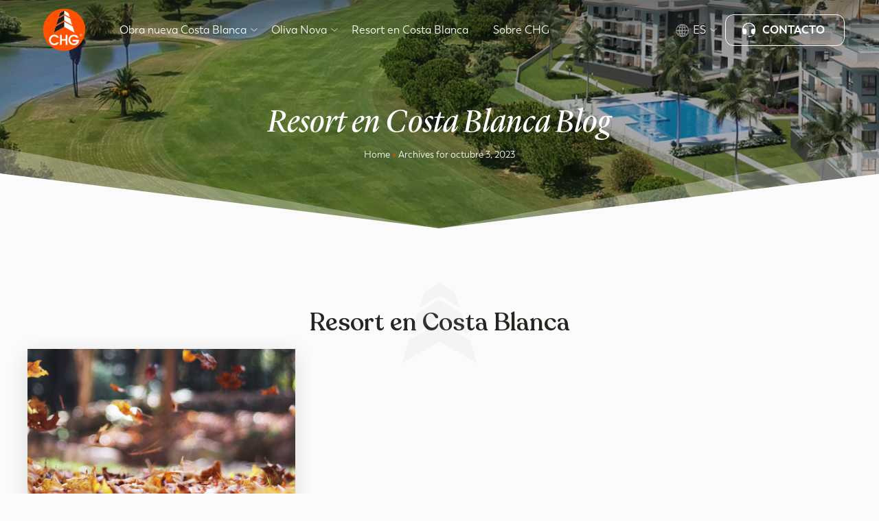

--- FILE ---
content_type: text/html; charset=UTF-8
request_url: https://chg.es/resort-costa-blanca/2023/10/03
body_size: 33705
content:
<!DOCTYPE html>
<!--[if !(IE 6) | !(IE 7) | !(IE 8)  ]><!-->
<html lang="es-ES" class="no-js">
<!--<![endif]-->
<head><meta charset="UTF-8" /><script>if(navigator.userAgent.match(/MSIE|Internet Explorer/i)||navigator.userAgent.match(/Trident\/7\..*?rv:11/i)){var href=document.location.href;if(!href.match(/[?&]nowprocket/)){if(href.indexOf("?")==-1){if(href.indexOf("#")==-1){document.location.href=href+"?nowprocket=1"}else{document.location.href=href.replace("#","?nowprocket=1#")}}else{if(href.indexOf("#")==-1){document.location.href=href+"&nowprocket=1"}else{document.location.href=href.replace("#","&nowprocket=1#")}}}}</script><script>class RocketLazyLoadScripts{constructor(){this.v="1.2.3",this.triggerEvents=["keydown","mousedown","mousemove","touchmove","touchstart","touchend","wheel"],this.userEventHandler=this._triggerListener.bind(this),this.touchStartHandler=this._onTouchStart.bind(this),this.touchMoveHandler=this._onTouchMove.bind(this),this.touchEndHandler=this._onTouchEnd.bind(this),this.clickHandler=this._onClick.bind(this),this.interceptedClicks=[],window.addEventListener("pageshow",t=>{this.persisted=t.persisted}),window.addEventListener("DOMContentLoaded",()=>{this._preconnect3rdParties()}),this.delayedScripts={normal:[],async:[],defer:[]},this.trash=[],this.allJQueries=[]}_addUserInteractionListener(t){if(document.hidden){t._triggerListener();return}this.triggerEvents.forEach(e=>window.addEventListener(e,t.userEventHandler,{passive:!0})),window.addEventListener("touchstart",t.touchStartHandler,{passive:!0}),window.addEventListener("mousedown",t.touchStartHandler),document.addEventListener("visibilitychange",t.userEventHandler)}_removeUserInteractionListener(){this.triggerEvents.forEach(t=>window.removeEventListener(t,this.userEventHandler,{passive:!0})),document.removeEventListener("visibilitychange",this.userEventHandler)}_onTouchStart(t){"HTML"!==t.target.tagName&&(window.addEventListener("touchend",this.touchEndHandler),window.addEventListener("mouseup",this.touchEndHandler),window.addEventListener("touchmove",this.touchMoveHandler,{passive:!0}),window.addEventListener("mousemove",this.touchMoveHandler),t.target.addEventListener("click",this.clickHandler),this._renameDOMAttribute(t.target,"onclick","rocket-onclick"),this._pendingClickStarted())}_onTouchMove(t){window.removeEventListener("touchend",this.touchEndHandler),window.removeEventListener("mouseup",this.touchEndHandler),window.removeEventListener("touchmove",this.touchMoveHandler,{passive:!0}),window.removeEventListener("mousemove",this.touchMoveHandler),t.target.removeEventListener("click",this.clickHandler),this._renameDOMAttribute(t.target,"rocket-onclick","onclick"),this._pendingClickFinished()}_onTouchEnd(t){window.removeEventListener("touchend",this.touchEndHandler),window.removeEventListener("mouseup",this.touchEndHandler),window.removeEventListener("touchmove",this.touchMoveHandler,{passive:!0}),window.removeEventListener("mousemove",this.touchMoveHandler)}_onClick(t){t.target.removeEventListener("click",this.clickHandler),this._renameDOMAttribute(t.target,"rocket-onclick","onclick"),this.interceptedClicks.push(t),t.preventDefault(),t.stopPropagation(),t.stopImmediatePropagation(),this._pendingClickFinished()}_replayClicks(){window.removeEventListener("touchstart",this.touchStartHandler,{passive:!0}),window.removeEventListener("mousedown",this.touchStartHandler),this.interceptedClicks.forEach(t=>{t.target.dispatchEvent(new MouseEvent("click",{view:t.view,bubbles:!0,cancelable:!0}))})}_waitForPendingClicks(){return new Promise(t=>{this._isClickPending?this._pendingClickFinished=t:t()})}_pendingClickStarted(){this._isClickPending=!0}_pendingClickFinished(){this._isClickPending=!1}_renameDOMAttribute(t,e,r){t.hasAttribute&&t.hasAttribute(e)&&(event.target.setAttribute(r,event.target.getAttribute(e)),event.target.removeAttribute(e))}_triggerListener(){this._removeUserInteractionListener(this),"loading"===document.readyState?document.addEventListener("DOMContentLoaded",this._loadEverythingNow.bind(this)):this._loadEverythingNow()}_preconnect3rdParties(){let t=[];document.querySelectorAll("script[type=rocketlazyloadscript]").forEach(e=>{if(e.hasAttribute("src")){let r=new URL(e.src).origin;r!==location.origin&&t.push({src:r,crossOrigin:e.crossOrigin||"module"===e.getAttribute("data-rocket-type")})}}),t=[...new Map(t.map(t=>[JSON.stringify(t),t])).values()],this._batchInjectResourceHints(t,"preconnect")}async _loadEverythingNow(){this.lastBreath=Date.now(),this._delayEventListeners(this),this._delayJQueryReady(this),this._handleDocumentWrite(),this._registerAllDelayedScripts(),this._preloadAllScripts(),await this._loadScriptsFromList(this.delayedScripts.normal),await this._loadScriptsFromList(this.delayedScripts.defer),await this._loadScriptsFromList(this.delayedScripts.async);try{await this._triggerDOMContentLoaded(),await this._triggerWindowLoad()}catch(t){console.error(t)}window.dispatchEvent(new Event("rocket-allScriptsLoaded")),this._waitForPendingClicks().then(()=>{this._replayClicks()}),this._emptyTrash()}_registerAllDelayedScripts(){document.querySelectorAll("script[type=rocketlazyloadscript]").forEach(t=>{t.hasAttribute("data-rocket-src")?t.hasAttribute("async")&&!1!==t.async?this.delayedScripts.async.push(t):t.hasAttribute("defer")&&!1!==t.defer||"module"===t.getAttribute("data-rocket-type")?this.delayedScripts.defer.push(t):this.delayedScripts.normal.push(t):this.delayedScripts.normal.push(t)})}async _transformScript(t){return new Promise((await this._littleBreath(),navigator.userAgent.indexOf("Firefox/")>0||""===navigator.vendor)?e=>{let r=document.createElement("script");[...t.attributes].forEach(t=>{let e=t.nodeName;"type"!==e&&("data-rocket-type"===e&&(e="type"),"data-rocket-src"===e&&(e="src"),r.setAttribute(e,t.nodeValue))}),t.text&&(r.text=t.text),r.hasAttribute("src")?(r.addEventListener("load",e),r.addEventListener("error",e)):(r.text=t.text,e());try{t.parentNode.replaceChild(r,t)}catch(i){e()}}:async e=>{function r(){t.setAttribute("data-rocket-status","failed"),e()}try{let i=t.getAttribute("data-rocket-type"),n=t.getAttribute("data-rocket-src");t.text,i?(t.type=i,t.removeAttribute("data-rocket-type")):t.removeAttribute("type"),t.addEventListener("load",function r(){t.setAttribute("data-rocket-status","executed"),e()}),t.addEventListener("error",r),n?(t.removeAttribute("data-rocket-src"),t.src=n):t.src="data:text/javascript;base64,"+window.btoa(unescape(encodeURIComponent(t.text)))}catch(s){r()}})}async _loadScriptsFromList(t){let e=t.shift();return e&&e.isConnected?(await this._transformScript(e),this._loadScriptsFromList(t)):Promise.resolve()}_preloadAllScripts(){this._batchInjectResourceHints([...this.delayedScripts.normal,...this.delayedScripts.defer,...this.delayedScripts.async],"preload")}_batchInjectResourceHints(t,e){var r=document.createDocumentFragment();t.forEach(t=>{let i=t.getAttribute&&t.getAttribute("data-rocket-src")||t.src;if(i){let n=document.createElement("link");n.href=i,n.rel=e,"preconnect"!==e&&(n.as="script"),t.getAttribute&&"module"===t.getAttribute("data-rocket-type")&&(n.crossOrigin=!0),t.crossOrigin&&(n.crossOrigin=t.crossOrigin),t.integrity&&(n.integrity=t.integrity),r.appendChild(n),this.trash.push(n)}}),document.head.appendChild(r)}_delayEventListeners(t){let e={};function r(t,r){!function t(r){!e[r]&&(e[r]={originalFunctions:{add:r.addEventListener,remove:r.removeEventListener},eventsToRewrite:[]},r.addEventListener=function(){arguments[0]=i(arguments[0]),e[r].originalFunctions.add.apply(r,arguments)},r.removeEventListener=function(){arguments[0]=i(arguments[0]),e[r].originalFunctions.remove.apply(r,arguments)});function i(t){return e[r].eventsToRewrite.indexOf(t)>=0?"rocket-"+t:t}}(t),e[t].eventsToRewrite.push(r)}function i(t,e){let r=t[e];Object.defineProperty(t,e,{get:()=>r||function(){},set(i){t["rocket"+e]=r=i}})}r(document,"DOMContentLoaded"),r(window,"DOMContentLoaded"),r(window,"load"),r(window,"pageshow"),r(document,"readystatechange"),i(document,"onreadystatechange"),i(window,"onload"),i(window,"onpageshow")}_delayJQueryReady(t){let e;function r(r){if(r&&r.fn&&!t.allJQueries.includes(r)){r.fn.ready=r.fn.init.prototype.ready=function(e){return t.domReadyFired?e.bind(document)(r):document.addEventListener("rocket-DOMContentLoaded",()=>e.bind(document)(r)),r([])};let i=r.fn.on;r.fn.on=r.fn.init.prototype.on=function(){if(this[0]===window){function t(t){return t.split(" ").map(t=>"load"===t||0===t.indexOf("load.")?"rocket-jquery-load":t).join(" ")}"string"==typeof arguments[0]||arguments[0]instanceof String?arguments[0]=t(arguments[0]):"object"==typeof arguments[0]&&Object.keys(arguments[0]).forEach(e=>{let r=arguments[0][e];delete arguments[0][e],arguments[0][t(e)]=r})}return i.apply(this,arguments),this},t.allJQueries.push(r)}e=r}r(window.jQuery),Object.defineProperty(window,"jQuery",{get:()=>e,set(t){r(t)}})}async _triggerDOMContentLoaded(){this.domReadyFired=!0,await this._littleBreath(),document.dispatchEvent(new Event("rocket-DOMContentLoaded")),await this._littleBreath(),window.dispatchEvent(new Event("rocket-DOMContentLoaded")),await this._littleBreath(),document.dispatchEvent(new Event("rocket-readystatechange")),await this._littleBreath(),document.rocketonreadystatechange&&document.rocketonreadystatechange()}async _triggerWindowLoad(){await this._littleBreath(),window.dispatchEvent(new Event("rocket-load")),await this._littleBreath(),window.rocketonload&&window.rocketonload(),await this._littleBreath(),this.allJQueries.forEach(t=>t(window).trigger("rocket-jquery-load")),await this._littleBreath();let t=new Event("rocket-pageshow");t.persisted=this.persisted,window.dispatchEvent(t),await this._littleBreath(),window.rocketonpageshow&&window.rocketonpageshow({persisted:this.persisted})}_handleDocumentWrite(){let t=new Map;document.write=document.writeln=function(e){let r=document.currentScript;r||console.error("WPRocket unable to document.write this: "+e);let i=document.createRange(),n=r.parentElement,s=t.get(r);void 0===s&&(s=r.nextSibling,t.set(r,s));let a=document.createDocumentFragment();i.setStart(a,0),a.appendChild(i.createContextualFragment(e)),n.insertBefore(a,s)}}async _littleBreath(){Date.now()-this.lastBreath>45&&(await this._requestAnimFrame(),this.lastBreath=Date.now())}async _requestAnimFrame(){return document.hidden?new Promise(t=>setTimeout(t)):new Promise(t=>requestAnimationFrame(t))}_emptyTrash(){this.trash.forEach(t=>t.remove())}static run(){let t=new RocketLazyLoadScripts;t._addUserInteractionListener(t)}}RocketLazyLoadScripts.run();</script>
	
		<meta name="viewport" content="width=device-width, initial-scale=1, maximum-scale=1, user-scalable=0">
			<link rel="profile" href="https://gmpg.org/xfn/11" />
	<meta name='robots' content='noindex, follow' />
	<style>img:is([sizes="auto" i], [sizes^="auto," i]) { contain-intrinsic-size: 3000px 1500px }</style>
	<link rel="alternate" hreflang="en" href="https://chg.es/en/resort-costa-blanca/2023/10/03" />
<link rel="alternate" hreflang="fr" href="https://chg.es/fr/resort-costa-blanca/2023/10/03" />
<link rel="alternate" hreflang="ru" href="https://chg.es/ru/resort-costa-blanca/2023/10/03" />
<link rel="alternate" hreflang="es" href="https://chg.es/resort-costa-blanca/2023/10/03" />
<link rel="alternate" hreflang="x-default" href="https://chg.es/en/resort-costa-blanca/2023/10/03" />

<!-- Google Tag Manager for WordPress by gtm4wp.com -->
<script data-cfasync="false" data-pagespeed-no-defer>
	var gtm4wp_datalayer_name = "dataLayer";
	var dataLayer = dataLayer || [];
</script>
<!-- End Google Tag Manager for WordPress by gtm4wp.com -->
	<!-- This site is optimized with the Yoast SEO plugin v22.4 - https://yoast.com/wordpress/plugins/seo/ -->
	<title>octubre 3, 2023 - CHG</title><link rel="preload" as="style" href="https://fonts.googleapis.com/css?family=Roboto%3A400%2C500%2C600%2C700%7CRoboto%3A100%2C100italic%2C200%2C200italic%2C300%2C300italic%2C400%2C400italic%2C500%2C500italic%2C600%2C600italic%2C700%2C700italic%2C800%2C800italic%2C900%2C900italic%7CRoboto%20Slab%3A100%2C100italic%2C200%2C200italic%2C300%2C300italic%2C400%2C400italic%2C500%2C500italic%2C600%2C600italic%2C700%2C700italic%2C800%2C800italic%2C900%2C900italic&#038;display=swap" /><link rel="stylesheet" href="https://fonts.googleapis.com/css?family=Roboto%3A400%2C500%2C600%2C700%7CRoboto%3A100%2C100italic%2C200%2C200italic%2C300%2C300italic%2C400%2C400italic%2C500%2C500italic%2C600%2C600italic%2C700%2C700italic%2C800%2C800italic%2C900%2C900italic%7CRoboto%20Slab%3A100%2C100italic%2C200%2C200italic%2C300%2C300italic%2C400%2C400italic%2C500%2C500italic%2C600%2C600italic%2C700%2C700italic%2C800%2C800italic%2C900%2C900italic&#038;display=swap" media="print" onload="this.media='all'" /><noscript><link rel="stylesheet" href="https://fonts.googleapis.com/css?family=Roboto%3A400%2C500%2C600%2C700%7CRoboto%3A100%2C100italic%2C200%2C200italic%2C300%2C300italic%2C400%2C400italic%2C500%2C500italic%2C600%2C600italic%2C700%2C700italic%2C800%2C800italic%2C900%2C900italic%7CRoboto%20Slab%3A100%2C100italic%2C200%2C200italic%2C300%2C300italic%2C400%2C400italic%2C500%2C500italic%2C600%2C600italic%2C700%2C700italic%2C800%2C800italic%2C900%2C900italic&#038;display=swap" /></noscript>
	<meta property="og:locale" content="es_ES" />
	<meta property="og:type" content="website" />
	<meta property="og:title" content="octubre 3, 2023 - CHG" />
	<meta property="og:url" content="https://chg.es/resort-costa-blanca/2023/10/03" />
	<meta property="og:site_name" content="CHG" />
	<meta name="twitter:card" content="summary_large_image" />
	<script type="application/ld+json" class="yoast-schema-graph">{"@context":"https://schema.org","@graph":[{"@type":"CollectionPage","@id":"https://chg.es/resort-costa-blanca/2023/10/03","url":"https://chg.es/resort-costa-blanca/2023/10/03","name":"octubre 3, 2023 - CHG","isPartOf":{"@id":"https://chg.es/en/#website"},"primaryImageOfPage":{"@id":"https://chg.es/resort-costa-blanca/2023/10/03#primaryimage"},"image":{"@id":"https://chg.es/resort-costa-blanca/2023/10/03#primaryimage"},"thumbnailUrl":"https://chg.es/wp-content/uploads/2023/10/planes-otono.jpeg","breadcrumb":{"@id":"https://chg.es/resort-costa-blanca/2023/10/03#breadcrumb"},"inLanguage":"es"},{"@type":"ImageObject","inLanguage":"es","@id":"https://chg.es/resort-costa-blanca/2023/10/03#primaryimage","url":"https://chg.es/wp-content/uploads/2023/10/planes-otono.jpeg","contentUrl":"https://chg.es/wp-content/uploads/2023/10/planes-otono.jpeg","width":1200,"height":675,"caption":"Planes para disfrutar este otoño"},{"@type":"BreadcrumbList","@id":"https://chg.es/resort-costa-blanca/2023/10/03#breadcrumb","itemListElement":[{"@type":"ListItem","position":1,"name":"Home","item":"https://chg.es/home-2"},{"@type":"ListItem","position":2,"name":"Archives for octubre 3, 2023"}]},{"@type":"WebSite","@id":"https://chg.es/en/#website","url":"https://chg.es/en/","name":"CHG","description":"CHG","publisher":{"@id":"https://chg.es/en/#organization"},"potentialAction":[{"@type":"SearchAction","target":{"@type":"EntryPoint","urlTemplate":"https://chg.es/en/?s={search_term_string}"},"query-input":"required name=search_term_string"}],"inLanguage":"es"},{"@type":"Organization","@id":"https://chg.es/en/#organization","name":"CHG","url":"https://chg.es/en/","logo":{"@type":"ImageObject","inLanguage":"es","@id":"https://chg.es/en/#/schema/logo/image/","url":"https://chg.es/wp-content/uploads/2022/09/logo-chg.svg","contentUrl":"https://chg.es/wp-content/uploads/2022/09/logo-chg.svg","caption":"CHG"},"image":{"@id":"https://chg.es/en/#/schema/logo/image/"},"sameAs":["https://www.facebook.com/chgconstrucciones/","https://www.instagram.com/chg.es/","https://www.linkedin.com/company/construcciones-hispano-germanas/about/"]}]}</script>
	<!-- / Yoast SEO plugin. -->


<link rel='dns-prefetch' href='//fonts.googleapis.com' />
<link href='https://fonts.gstatic.com' crossorigin rel='preconnect' />
<link rel="alternate" type="application/rss+xml" title="CHG &raquo; Feed" href="https://chg.es/feed" />
<link rel="alternate" type="application/rss+xml" title="CHG &raquo; Feed de los comentarios" href="https://chg.es/comments/feed" />
<style id='wp-emoji-styles-inline-css'>

	img.wp-smiley, img.emoji {
		display: inline !important;
		border: none !important;
		box-shadow: none !important;
		height: 1em !important;
		width: 1em !important;
		margin: 0 0.07em !important;
		vertical-align: -0.1em !important;
		background: none !important;
		padding: 0 !important;
	}
</style>
<link rel='stylesheet' id='wp-block-library-css' href='https://chg.es/wp-includes/css/dist/block-library/style.min.css?ver=6.8.3' media='all' />
<style id='wp-block-library-theme-inline-css'>
.wp-block-audio :where(figcaption){color:#555;font-size:13px;text-align:center}.is-dark-theme .wp-block-audio :where(figcaption){color:#ffffffa6}.wp-block-audio{margin:0 0 1em}.wp-block-code{border:1px solid #ccc;border-radius:4px;font-family:Menlo,Consolas,monaco,monospace;padding:.8em 1em}.wp-block-embed :where(figcaption){color:#555;font-size:13px;text-align:center}.is-dark-theme .wp-block-embed :where(figcaption){color:#ffffffa6}.wp-block-embed{margin:0 0 1em}.blocks-gallery-caption{color:#555;font-size:13px;text-align:center}.is-dark-theme .blocks-gallery-caption{color:#ffffffa6}:root :where(.wp-block-image figcaption){color:#555;font-size:13px;text-align:center}.is-dark-theme :root :where(.wp-block-image figcaption){color:#ffffffa6}.wp-block-image{margin:0 0 1em}.wp-block-pullquote{border-bottom:4px solid;border-top:4px solid;color:currentColor;margin-bottom:1.75em}.wp-block-pullquote cite,.wp-block-pullquote footer,.wp-block-pullquote__citation{color:currentColor;font-size:.8125em;font-style:normal;text-transform:uppercase}.wp-block-quote{border-left:.25em solid;margin:0 0 1.75em;padding-left:1em}.wp-block-quote cite,.wp-block-quote footer{color:currentColor;font-size:.8125em;font-style:normal;position:relative}.wp-block-quote:where(.has-text-align-right){border-left:none;border-right:.25em solid;padding-left:0;padding-right:1em}.wp-block-quote:where(.has-text-align-center){border:none;padding-left:0}.wp-block-quote.is-large,.wp-block-quote.is-style-large,.wp-block-quote:where(.is-style-plain){border:none}.wp-block-search .wp-block-search__label{font-weight:700}.wp-block-search__button{border:1px solid #ccc;padding:.375em .625em}:where(.wp-block-group.has-background){padding:1.25em 2.375em}.wp-block-separator.has-css-opacity{opacity:.4}.wp-block-separator{border:none;border-bottom:2px solid;margin-left:auto;margin-right:auto}.wp-block-separator.has-alpha-channel-opacity{opacity:1}.wp-block-separator:not(.is-style-wide):not(.is-style-dots){width:100px}.wp-block-separator.has-background:not(.is-style-dots){border-bottom:none;height:1px}.wp-block-separator.has-background:not(.is-style-wide):not(.is-style-dots){height:2px}.wp-block-table{margin:0 0 1em}.wp-block-table td,.wp-block-table th{word-break:normal}.wp-block-table :where(figcaption){color:#555;font-size:13px;text-align:center}.is-dark-theme .wp-block-table :where(figcaption){color:#ffffffa6}.wp-block-video :where(figcaption){color:#555;font-size:13px;text-align:center}.is-dark-theme .wp-block-video :where(figcaption){color:#ffffffa6}.wp-block-video{margin:0 0 1em}:root :where(.wp-block-template-part.has-background){margin-bottom:0;margin-top:0;padding:1.25em 2.375em}
</style>
<style id='classic-theme-styles-inline-css'>
/*! This file is auto-generated */
.wp-block-button__link{color:#fff;background-color:#32373c;border-radius:9999px;box-shadow:none;text-decoration:none;padding:calc(.667em + 2px) calc(1.333em + 2px);font-size:1.125em}.wp-block-file__button{background:#32373c;color:#fff;text-decoration:none}
</style>
<style id='global-styles-inline-css'>
:root{--wp--preset--aspect-ratio--square: 1;--wp--preset--aspect-ratio--4-3: 4/3;--wp--preset--aspect-ratio--3-4: 3/4;--wp--preset--aspect-ratio--3-2: 3/2;--wp--preset--aspect-ratio--2-3: 2/3;--wp--preset--aspect-ratio--16-9: 16/9;--wp--preset--aspect-ratio--9-16: 9/16;--wp--preset--color--black: #000000;--wp--preset--color--cyan-bluish-gray: #abb8c3;--wp--preset--color--white: #FFF;--wp--preset--color--pale-pink: #f78da7;--wp--preset--color--vivid-red: #cf2e2e;--wp--preset--color--luminous-vivid-orange: #ff6900;--wp--preset--color--luminous-vivid-amber: #fcb900;--wp--preset--color--light-green-cyan: #7bdcb5;--wp--preset--color--vivid-green-cyan: #00d084;--wp--preset--color--pale-cyan-blue: #8ed1fc;--wp--preset--color--vivid-cyan-blue: #0693e3;--wp--preset--color--vivid-purple: #9b51e0;--wp--preset--color--accent: #1ebbf0;--wp--preset--color--dark-gray: #111;--wp--preset--color--light-gray: #767676;--wp--preset--gradient--vivid-cyan-blue-to-vivid-purple: linear-gradient(135deg,rgba(6,147,227,1) 0%,rgb(155,81,224) 100%);--wp--preset--gradient--light-green-cyan-to-vivid-green-cyan: linear-gradient(135deg,rgb(122,220,180) 0%,rgb(0,208,130) 100%);--wp--preset--gradient--luminous-vivid-amber-to-luminous-vivid-orange: linear-gradient(135deg,rgba(252,185,0,1) 0%,rgba(255,105,0,1) 100%);--wp--preset--gradient--luminous-vivid-orange-to-vivid-red: linear-gradient(135deg,rgba(255,105,0,1) 0%,rgb(207,46,46) 100%);--wp--preset--gradient--very-light-gray-to-cyan-bluish-gray: linear-gradient(135deg,rgb(238,238,238) 0%,rgb(169,184,195) 100%);--wp--preset--gradient--cool-to-warm-spectrum: linear-gradient(135deg,rgb(74,234,220) 0%,rgb(151,120,209) 20%,rgb(207,42,186) 40%,rgb(238,44,130) 60%,rgb(251,105,98) 80%,rgb(254,248,76) 100%);--wp--preset--gradient--blush-light-purple: linear-gradient(135deg,rgb(255,206,236) 0%,rgb(152,150,240) 100%);--wp--preset--gradient--blush-bordeaux: linear-gradient(135deg,rgb(254,205,165) 0%,rgb(254,45,45) 50%,rgb(107,0,62) 100%);--wp--preset--gradient--luminous-dusk: linear-gradient(135deg,rgb(255,203,112) 0%,rgb(199,81,192) 50%,rgb(65,88,208) 100%);--wp--preset--gradient--pale-ocean: linear-gradient(135deg,rgb(255,245,203) 0%,rgb(182,227,212) 50%,rgb(51,167,181) 100%);--wp--preset--gradient--electric-grass: linear-gradient(135deg,rgb(202,248,128) 0%,rgb(113,206,126) 100%);--wp--preset--gradient--midnight: linear-gradient(135deg,rgb(2,3,129) 0%,rgb(40,116,252) 100%);--wp--preset--font-size--small: 13px;--wp--preset--font-size--medium: 20px;--wp--preset--font-size--large: 36px;--wp--preset--font-size--x-large: 42px;--wp--preset--spacing--20: 0.44rem;--wp--preset--spacing--30: 0.67rem;--wp--preset--spacing--40: 1rem;--wp--preset--spacing--50: 1.5rem;--wp--preset--spacing--60: 2.25rem;--wp--preset--spacing--70: 3.38rem;--wp--preset--spacing--80: 5.06rem;--wp--preset--shadow--natural: 6px 6px 9px rgba(0, 0, 0, 0.2);--wp--preset--shadow--deep: 12px 12px 50px rgba(0, 0, 0, 0.4);--wp--preset--shadow--sharp: 6px 6px 0px rgba(0, 0, 0, 0.2);--wp--preset--shadow--outlined: 6px 6px 0px -3px rgba(255, 255, 255, 1), 6px 6px rgba(0, 0, 0, 1);--wp--preset--shadow--crisp: 6px 6px 0px rgba(0, 0, 0, 1);}:where(.is-layout-flex){gap: 0.5em;}:where(.is-layout-grid){gap: 0.5em;}body .is-layout-flex{display: flex;}.is-layout-flex{flex-wrap: wrap;align-items: center;}.is-layout-flex > :is(*, div){margin: 0;}body .is-layout-grid{display: grid;}.is-layout-grid > :is(*, div){margin: 0;}:where(.wp-block-columns.is-layout-flex){gap: 2em;}:where(.wp-block-columns.is-layout-grid){gap: 2em;}:where(.wp-block-post-template.is-layout-flex){gap: 1.25em;}:where(.wp-block-post-template.is-layout-grid){gap: 1.25em;}.has-black-color{color: var(--wp--preset--color--black) !important;}.has-cyan-bluish-gray-color{color: var(--wp--preset--color--cyan-bluish-gray) !important;}.has-white-color{color: var(--wp--preset--color--white) !important;}.has-pale-pink-color{color: var(--wp--preset--color--pale-pink) !important;}.has-vivid-red-color{color: var(--wp--preset--color--vivid-red) !important;}.has-luminous-vivid-orange-color{color: var(--wp--preset--color--luminous-vivid-orange) !important;}.has-luminous-vivid-amber-color{color: var(--wp--preset--color--luminous-vivid-amber) !important;}.has-light-green-cyan-color{color: var(--wp--preset--color--light-green-cyan) !important;}.has-vivid-green-cyan-color{color: var(--wp--preset--color--vivid-green-cyan) !important;}.has-pale-cyan-blue-color{color: var(--wp--preset--color--pale-cyan-blue) !important;}.has-vivid-cyan-blue-color{color: var(--wp--preset--color--vivid-cyan-blue) !important;}.has-vivid-purple-color{color: var(--wp--preset--color--vivid-purple) !important;}.has-black-background-color{background-color: var(--wp--preset--color--black) !important;}.has-cyan-bluish-gray-background-color{background-color: var(--wp--preset--color--cyan-bluish-gray) !important;}.has-white-background-color{background-color: var(--wp--preset--color--white) !important;}.has-pale-pink-background-color{background-color: var(--wp--preset--color--pale-pink) !important;}.has-vivid-red-background-color{background-color: var(--wp--preset--color--vivid-red) !important;}.has-luminous-vivid-orange-background-color{background-color: var(--wp--preset--color--luminous-vivid-orange) !important;}.has-luminous-vivid-amber-background-color{background-color: var(--wp--preset--color--luminous-vivid-amber) !important;}.has-light-green-cyan-background-color{background-color: var(--wp--preset--color--light-green-cyan) !important;}.has-vivid-green-cyan-background-color{background-color: var(--wp--preset--color--vivid-green-cyan) !important;}.has-pale-cyan-blue-background-color{background-color: var(--wp--preset--color--pale-cyan-blue) !important;}.has-vivid-cyan-blue-background-color{background-color: var(--wp--preset--color--vivid-cyan-blue) !important;}.has-vivid-purple-background-color{background-color: var(--wp--preset--color--vivid-purple) !important;}.has-black-border-color{border-color: var(--wp--preset--color--black) !important;}.has-cyan-bluish-gray-border-color{border-color: var(--wp--preset--color--cyan-bluish-gray) !important;}.has-white-border-color{border-color: var(--wp--preset--color--white) !important;}.has-pale-pink-border-color{border-color: var(--wp--preset--color--pale-pink) !important;}.has-vivid-red-border-color{border-color: var(--wp--preset--color--vivid-red) !important;}.has-luminous-vivid-orange-border-color{border-color: var(--wp--preset--color--luminous-vivid-orange) !important;}.has-luminous-vivid-amber-border-color{border-color: var(--wp--preset--color--luminous-vivid-amber) !important;}.has-light-green-cyan-border-color{border-color: var(--wp--preset--color--light-green-cyan) !important;}.has-vivid-green-cyan-border-color{border-color: var(--wp--preset--color--vivid-green-cyan) !important;}.has-pale-cyan-blue-border-color{border-color: var(--wp--preset--color--pale-cyan-blue) !important;}.has-vivid-cyan-blue-border-color{border-color: var(--wp--preset--color--vivid-cyan-blue) !important;}.has-vivid-purple-border-color{border-color: var(--wp--preset--color--vivid-purple) !important;}.has-vivid-cyan-blue-to-vivid-purple-gradient-background{background: var(--wp--preset--gradient--vivid-cyan-blue-to-vivid-purple) !important;}.has-light-green-cyan-to-vivid-green-cyan-gradient-background{background: var(--wp--preset--gradient--light-green-cyan-to-vivid-green-cyan) !important;}.has-luminous-vivid-amber-to-luminous-vivid-orange-gradient-background{background: var(--wp--preset--gradient--luminous-vivid-amber-to-luminous-vivid-orange) !important;}.has-luminous-vivid-orange-to-vivid-red-gradient-background{background: var(--wp--preset--gradient--luminous-vivid-orange-to-vivid-red) !important;}.has-very-light-gray-to-cyan-bluish-gray-gradient-background{background: var(--wp--preset--gradient--very-light-gray-to-cyan-bluish-gray) !important;}.has-cool-to-warm-spectrum-gradient-background{background: var(--wp--preset--gradient--cool-to-warm-spectrum) !important;}.has-blush-light-purple-gradient-background{background: var(--wp--preset--gradient--blush-light-purple) !important;}.has-blush-bordeaux-gradient-background{background: var(--wp--preset--gradient--blush-bordeaux) !important;}.has-luminous-dusk-gradient-background{background: var(--wp--preset--gradient--luminous-dusk) !important;}.has-pale-ocean-gradient-background{background: var(--wp--preset--gradient--pale-ocean) !important;}.has-electric-grass-gradient-background{background: var(--wp--preset--gradient--electric-grass) !important;}.has-midnight-gradient-background{background: var(--wp--preset--gradient--midnight) !important;}.has-small-font-size{font-size: var(--wp--preset--font-size--small) !important;}.has-medium-font-size{font-size: var(--wp--preset--font-size--medium) !important;}.has-large-font-size{font-size: var(--wp--preset--font-size--large) !important;}.has-x-large-font-size{font-size: var(--wp--preset--font-size--x-large) !important;}
:where(.wp-block-post-template.is-layout-flex){gap: 1.25em;}:where(.wp-block-post-template.is-layout-grid){gap: 1.25em;}
:where(.wp-block-columns.is-layout-flex){gap: 2em;}:where(.wp-block-columns.is-layout-grid){gap: 2em;}
:root :where(.wp-block-pullquote){font-size: 1.5em;line-height: 1.6;}
</style>
<link data-minify="1" rel='stylesheet' id='wpml-blocks-css' href='https://chg.es/wp-content/cache/min/1/wp-content/plugins/sitepress-multilingual-cms/dist/css/blocks/styles.css?ver=1748936976' media='all' />
<link rel='stylesheet' id='wpml-legacy-dropdown-click-0-css' href='https://chg.es/wp-content/plugins/sitepress-multilingual-cms/templates/language-switchers/legacy-dropdown-click/style.min.css?ver=1' media='all' />
<link data-minify="1" rel='stylesheet' id='the7-font-css' href='https://chg.es/wp-content/cache/min/1/wp-content/themes/dt-the7/fonts/icomoon-the7-font/icomoon-the7-font.min.css?ver=1748936976' media='all' />
<link data-minify="1" rel='stylesheet' id='elementor-icons-css' href='https://chg.es/wp-content/cache/min/1/wp-content/plugins/elementor/assets/lib/eicons/css/elementor-icons.min.css?ver=1748936976' media='all' />
<link rel='stylesheet' id='elementor-frontend-css' href='https://chg.es/wp-content/plugins/elementor/assets/css/frontend.min.css?ver=3.20.3' media='all' />
<link data-minify="1" rel='stylesheet' id='swiper-css' href='https://chg.es/wp-content/cache/min/1/wp-content/plugins/elementor/assets/lib/swiper/v8/css/swiper.min.css?ver=1748936976' media='all' />
<link rel='stylesheet' id='elementor-post-5-css' href='https://chg.es/wp-content/uploads/elementor/css/post-5.css?ver=1748936974' media='all' />
<link rel='stylesheet' id='elementor-pro-css' href='https://chg.es/wp-content/plugins/elementor-pro/assets/css/frontend.min.css?ver=3.19.3' media='all' />
<link rel='stylesheet' id='elementor-global-css' href='https://chg.es/wp-content/uploads/elementor/css/global.css?ver=1748936975' media='all' />
<link rel='stylesheet' id='elementor-post-58-css' href='https://chg.es/wp-content/uploads/elementor/css/post-58.css?ver=1748936975' media='all' />
<link rel='stylesheet' id='elementor-post-31545-css' href='https://chg.es/wp-content/uploads/elementor/css/post-31545.css?ver=1748937304' media='all' />

<link rel='stylesheet' id='dt-main-css' href='https://chg.es/wp-content/themes/dt-the7/css/main.min.css?ver=11.11.3' media='all' />
<link rel='stylesheet' id='the7-custom-scrollbar-css' href='https://chg.es/wp-content/themes/dt-the7/lib/custom-scrollbar/custom-scrollbar.min.css?ver=11.11.3' media='all' />
<link data-minify="1" rel='stylesheet' id='roiup.style_pages-css' href='https://chg.es/wp-content/cache/min/1/wp-content/themes/chg/styles_pages.css?ver=1748936983' media='all' />
<link data-minify="1" rel='stylesheet' id='the7-css-vars-css' href='https://chg.es/wp-content/cache/min/1/wp-content/uploads/the7-css/css-vars.css?ver=1748936976' media='all' />
<link data-minify="1" rel='stylesheet' id='dt-custom-css' href='https://chg.es/wp-content/cache/min/1/wp-content/uploads/the7-css/custom.css?ver=1748936976' media='all' />
<link data-minify="1" rel='stylesheet' id='dt-media-css' href='https://chg.es/wp-content/cache/min/1/wp-content/uploads/the7-css/media.css?ver=1748936976' media='all' />
<link data-minify="1" rel='stylesheet' id='the7-mega-menu-css' href='https://chg.es/wp-content/cache/min/1/wp-content/uploads/the7-css/mega-menu.css?ver=1748936976' media='all' />
<link data-minify="1" rel='stylesheet' id='the7-elements-css' href='https://chg.es/wp-content/cache/min/1/wp-content/uploads/the7-css/post-type-dynamic.css?ver=1748936976' media='all' />
<link rel='stylesheet' id='style-css' href='https://chg.es/wp-content/themes/chg/style.css?ver=11.11.3' media='all' />
<link rel='stylesheet' id='the7-elementor-global-css' href='https://chg.es/wp-content/themes/dt-the7/css/compatibility/elementor/elementor-global.min.css?ver=11.11.3' media='all' />
<link rel='stylesheet' id='the7-filter-decorations-base-css' href='https://chg.es/wp-content/themes/dt-the7/css/compatibility/elementor/the7-filter-decorations-base.min.css?ver=11.11.3' media='all' />
<link rel='stylesheet' id='the7-simple-common-css' href='https://chg.es/wp-content/themes/dt-the7/css/compatibility/elementor/the7-simple-common.min.css?ver=11.11.3' media='all' />
<link rel='stylesheet' id='the7_elements-css' href='https://chg.es/wp-content/themes/dt-the7/css/compatibility/elementor/the7-elements-widget.min.css?ver=11.11.3' media='all' />
<link data-minify="1" rel='stylesheet' id='moove_gdpr_frontend-css' href='https://chg.es/wp-content/cache/min/1/wp-content/plugins/gdpr-cookie-compliance/dist/styles/gdpr-main-nf.css?ver=1748936976' media='all' />
<style id='moove_gdpr_frontend-inline-css'>
				#moove_gdpr_cookie_modal .moove-gdpr-modal-content .moove-gdpr-tab-main h3.tab-title, 
				#moove_gdpr_cookie_modal .moove-gdpr-modal-content .moove-gdpr-tab-main span.tab-title,
				#moove_gdpr_cookie_modal .moove-gdpr-modal-content .moove-gdpr-modal-left-content #moove-gdpr-menu li a, 
				#moove_gdpr_cookie_modal .moove-gdpr-modal-content .moove-gdpr-modal-left-content #moove-gdpr-menu li button,
				#moove_gdpr_cookie_modal .moove-gdpr-modal-content .moove-gdpr-modal-left-content .moove-gdpr-branding-cnt a,
				#moove_gdpr_cookie_modal .moove-gdpr-modal-content .moove-gdpr-modal-footer-content .moove-gdpr-button-holder a.mgbutton, 
				#moove_gdpr_cookie_modal .moove-gdpr-modal-content .moove-gdpr-modal-footer-content .moove-gdpr-button-holder button.mgbutton,
				#moove_gdpr_cookie_modal .cookie-switch .cookie-slider:after, 
				#moove_gdpr_cookie_modal .cookie-switch .slider:after, 
				#moove_gdpr_cookie_modal .switch .cookie-slider:after, 
				#moove_gdpr_cookie_modal .switch .slider:after,
				#moove_gdpr_cookie_info_bar .moove-gdpr-info-bar-container .moove-gdpr-info-bar-content p, 
				#moove_gdpr_cookie_info_bar .moove-gdpr-info-bar-container .moove-gdpr-info-bar-content p a,
				#moove_gdpr_cookie_info_bar .moove-gdpr-info-bar-container .moove-gdpr-info-bar-content a.mgbutton, 
				#moove_gdpr_cookie_info_bar .moove-gdpr-info-bar-container .moove-gdpr-info-bar-content button.mgbutton,
				#moove_gdpr_cookie_modal .moove-gdpr-modal-content .moove-gdpr-tab-main .moove-gdpr-tab-main-content h1, 
				#moove_gdpr_cookie_modal .moove-gdpr-modal-content .moove-gdpr-tab-main .moove-gdpr-tab-main-content h2, 
				#moove_gdpr_cookie_modal .moove-gdpr-modal-content .moove-gdpr-tab-main .moove-gdpr-tab-main-content h3, 
				#moove_gdpr_cookie_modal .moove-gdpr-modal-content .moove-gdpr-tab-main .moove-gdpr-tab-main-content h4, 
				#moove_gdpr_cookie_modal .moove-gdpr-modal-content .moove-gdpr-tab-main .moove-gdpr-tab-main-content h5, 
				#moove_gdpr_cookie_modal .moove-gdpr-modal-content .moove-gdpr-tab-main .moove-gdpr-tab-main-content h6,
				#moove_gdpr_cookie_modal .moove-gdpr-modal-content.moove_gdpr_modal_theme_v2 .moove-gdpr-modal-title .tab-title,
				#moove_gdpr_cookie_modal .moove-gdpr-modal-content.moove_gdpr_modal_theme_v2 .moove-gdpr-tab-main h3.tab-title, 
				#moove_gdpr_cookie_modal .moove-gdpr-modal-content.moove_gdpr_modal_theme_v2 .moove-gdpr-tab-main span.tab-title,
				#moove_gdpr_cookie_modal .moove-gdpr-modal-content.moove_gdpr_modal_theme_v2 .moove-gdpr-branding-cnt a {
				 	font-weight: inherit				}
			#moove_gdpr_cookie_modal,#moove_gdpr_cookie_info_bar,.gdpr_cookie_settings_shortcode_content{font-family:inherit}#moove_gdpr_save_popup_settings_button{background-color:#373737;color:#fff}#moove_gdpr_save_popup_settings_button:hover{background-color:#000}#moove_gdpr_cookie_info_bar .moove-gdpr-info-bar-container .moove-gdpr-info-bar-content a.mgbutton,#moove_gdpr_cookie_info_bar .moove-gdpr-info-bar-container .moove-gdpr-info-bar-content button.mgbutton{background-color:#f7550d}#moove_gdpr_cookie_modal .moove-gdpr-modal-content .moove-gdpr-modal-footer-content .moove-gdpr-button-holder a.mgbutton,#moove_gdpr_cookie_modal .moove-gdpr-modal-content .moove-gdpr-modal-footer-content .moove-gdpr-button-holder button.mgbutton,.gdpr_cookie_settings_shortcode_content .gdpr-shr-button.button-green{background-color:#f7550d;border-color:#f7550d}#moove_gdpr_cookie_modal .moove-gdpr-modal-content .moove-gdpr-modal-footer-content .moove-gdpr-button-holder a.mgbutton:hover,#moove_gdpr_cookie_modal .moove-gdpr-modal-content .moove-gdpr-modal-footer-content .moove-gdpr-button-holder button.mgbutton:hover,.gdpr_cookie_settings_shortcode_content .gdpr-shr-button.button-green:hover{background-color:#fff;color:#f7550d}#moove_gdpr_cookie_modal .moove-gdpr-modal-content .moove-gdpr-modal-close i,#moove_gdpr_cookie_modal .moove-gdpr-modal-content .moove-gdpr-modal-close span.gdpr-icon{background-color:#f7550d;border:1px solid #f7550d}#moove_gdpr_cookie_info_bar span.change-settings-button.focus-g,#moove_gdpr_cookie_info_bar span.change-settings-button:focus,#moove_gdpr_cookie_info_bar button.change-settings-button.focus-g,#moove_gdpr_cookie_info_bar button.change-settings-button:focus{-webkit-box-shadow:0 0 1px 3px #f7550d;-moz-box-shadow:0 0 1px 3px #f7550d;box-shadow:0 0 1px 3px #f7550d}#moove_gdpr_cookie_modal .moove-gdpr-modal-content .moove-gdpr-modal-close i:hover,#moove_gdpr_cookie_modal .moove-gdpr-modal-content .moove-gdpr-modal-close span.gdpr-icon:hover,#moove_gdpr_cookie_info_bar span[data-href]>u.change-settings-button{color:#f7550d}#moove_gdpr_cookie_modal .moove-gdpr-modal-content .moove-gdpr-modal-left-content #moove-gdpr-menu li.menu-item-selected a span.gdpr-icon,#moove_gdpr_cookie_modal .moove-gdpr-modal-content .moove-gdpr-modal-left-content #moove-gdpr-menu li.menu-item-selected button span.gdpr-icon{color:inherit}#moove_gdpr_cookie_modal .moove-gdpr-modal-content .moove-gdpr-modal-left-content #moove-gdpr-menu li a span.gdpr-icon,#moove_gdpr_cookie_modal .moove-gdpr-modal-content .moove-gdpr-modal-left-content #moove-gdpr-menu li button span.gdpr-icon{color:inherit}#moove_gdpr_cookie_modal .gdpr-acc-link{line-height:0;font-size:0;color:transparent;position:absolute}#moove_gdpr_cookie_modal .moove-gdpr-modal-content .moove-gdpr-modal-close:hover i,#moove_gdpr_cookie_modal .moove-gdpr-modal-content .moove-gdpr-modal-left-content #moove-gdpr-menu li a,#moove_gdpr_cookie_modal .moove-gdpr-modal-content .moove-gdpr-modal-left-content #moove-gdpr-menu li button,#moove_gdpr_cookie_modal .moove-gdpr-modal-content .moove-gdpr-modal-left-content #moove-gdpr-menu li button i,#moove_gdpr_cookie_modal .moove-gdpr-modal-content .moove-gdpr-modal-left-content #moove-gdpr-menu li a i,#moove_gdpr_cookie_modal .moove-gdpr-modal-content .moove-gdpr-tab-main .moove-gdpr-tab-main-content a:hover,#moove_gdpr_cookie_info_bar.moove-gdpr-dark-scheme .moove-gdpr-info-bar-container .moove-gdpr-info-bar-content a.mgbutton:hover,#moove_gdpr_cookie_info_bar.moove-gdpr-dark-scheme .moove-gdpr-info-bar-container .moove-gdpr-info-bar-content button.mgbutton:hover,#moove_gdpr_cookie_info_bar.moove-gdpr-dark-scheme .moove-gdpr-info-bar-container .moove-gdpr-info-bar-content a:hover,#moove_gdpr_cookie_info_bar.moove-gdpr-dark-scheme .moove-gdpr-info-bar-container .moove-gdpr-info-bar-content button:hover,#moove_gdpr_cookie_info_bar.moove-gdpr-dark-scheme .moove-gdpr-info-bar-container .moove-gdpr-info-bar-content span.change-settings-button:hover,#moove_gdpr_cookie_info_bar.moove-gdpr-dark-scheme .moove-gdpr-info-bar-container .moove-gdpr-info-bar-content button.change-settings-button:hover,#moove_gdpr_cookie_info_bar.moove-gdpr-dark-scheme .moove-gdpr-info-bar-container .moove-gdpr-info-bar-content u.change-settings-button:hover,#moove_gdpr_cookie_info_bar span[data-href]>u.change-settings-button,#moove_gdpr_cookie_info_bar.moove-gdpr-dark-scheme .moove-gdpr-info-bar-container .moove-gdpr-info-bar-content a.mgbutton.focus-g,#moove_gdpr_cookie_info_bar.moove-gdpr-dark-scheme .moove-gdpr-info-bar-container .moove-gdpr-info-bar-content button.mgbutton.focus-g,#moove_gdpr_cookie_info_bar.moove-gdpr-dark-scheme .moove-gdpr-info-bar-container .moove-gdpr-info-bar-content a.focus-g,#moove_gdpr_cookie_info_bar.moove-gdpr-dark-scheme .moove-gdpr-info-bar-container .moove-gdpr-info-bar-content button.focus-g,#moove_gdpr_cookie_info_bar.moove-gdpr-dark-scheme .moove-gdpr-info-bar-container .moove-gdpr-info-bar-content a.mgbutton:focus,#moove_gdpr_cookie_info_bar.moove-gdpr-dark-scheme .moove-gdpr-info-bar-container .moove-gdpr-info-bar-content button.mgbutton:focus,#moove_gdpr_cookie_info_bar.moove-gdpr-dark-scheme .moove-gdpr-info-bar-container .moove-gdpr-info-bar-content a:focus,#moove_gdpr_cookie_info_bar.moove-gdpr-dark-scheme .moove-gdpr-info-bar-container .moove-gdpr-info-bar-content button:focus,#moove_gdpr_cookie_info_bar.moove-gdpr-dark-scheme .moove-gdpr-info-bar-container .moove-gdpr-info-bar-content span.change-settings-button.focus-g,span.change-settings-button:focus,button.change-settings-button.focus-g,button.change-settings-button:focus,#moove_gdpr_cookie_info_bar.moove-gdpr-dark-scheme .moove-gdpr-info-bar-container .moove-gdpr-info-bar-content u.change-settings-button.focus-g,#moove_gdpr_cookie_info_bar.moove-gdpr-dark-scheme .moove-gdpr-info-bar-container .moove-gdpr-info-bar-content u.change-settings-button:focus{color:#f7550d}#moove_gdpr_cookie_modal.gdpr_lightbox-hide{display:none}
</style>

<link rel='stylesheet' id='elementor-icons-shared-0-css' href='https://chg.es/wp-content/plugins/elementor/assets/lib/font-awesome/css/fontawesome.min.css?ver=5.15.3' media='all' />
<link data-minify="1" rel='stylesheet' id='elementor-icons-fa-solid-css' href='https://chg.es/wp-content/cache/min/1/wp-content/plugins/elementor/assets/lib/font-awesome/css/solid.min.css?ver=1748936976' media='all' />
<link rel="preconnect" href="https://fonts.gstatic.com/" crossorigin><script src="https://chg.es/wp-includes/js/jquery/jquery.min.js?ver=3.7.1" id="jquery-core-js"></script>
<script src="https://chg.es/wp-includes/js/jquery/jquery-migrate.min.js?ver=3.4.1" id="jquery-migrate-js"></script>
<script id="wpml-cookie-js-extra">
var wpml_cookies = {"wp-wpml_current_language":{"value":"es","expires":1,"path":"\/"}};
var wpml_cookies = {"wp-wpml_current_language":{"value":"es","expires":1,"path":"\/"}};
</script>
<script type="rocketlazyloadscript" data-minify="1" data-rocket-src="https://chg.es/wp-content/cache/min/1/wp-content/plugins/sitepress-multilingual-cms/res/js/cookies/language-cookie.js?ver=1741347110" id="wpml-cookie-js" defer></script>
<script type="rocketlazyloadscript" data-rocket-src="https://chg.es/wp-content/plugins/sitepress-multilingual-cms/templates/language-switchers/legacy-dropdown-click/script.min.js?ver=1" id="wpml-legacy-dropdown-click-0-js" defer></script>
<script id="dt-above-fold-js-extra">
var dtLocal = {"themeUrl":"https:\/\/chg.es\/wp-content\/themes\/dt-the7","passText":"Para ver esta publicaci\u00f3n protegida, introduce la contrase\u00f1a debajo:","moreButtonText":{"loading":"Cargando...","loadMore":"Cargar m\u00e1s"},"postID":"34185","ajaxurl":"https:\/\/chg.es\/wp-admin\/admin-ajax.php","REST":{"baseUrl":"https:\/\/chg.es\/wp-json\/the7\/v1","endpoints":{"sendMail":"\/send-mail"}},"contactMessages":{"required":"One or more fields have an error. Please check and try again.","terms":"Please accept the privacy policy.","fillTheCaptchaError":"Please, fill the captcha."},"captchaSiteKey":"","ajaxNonce":"eaa756bb17","pageData":{"type":"archive","template":"page","layout":null},"themeSettings":{"smoothScroll":"off","lazyLoading":false,"desktopHeader":{"height":87},"ToggleCaptionEnabled":"disabled","ToggleCaption":"Navigation","floatingHeader":{"showAfter":94,"showMenu":true,"height":65,"logo":{"showLogo":true,"html":"<img class=\"\" src=\"https:\/\/chg.es\/wp-content\/uploads\/2022\/09\/logo-chg.svg\"  sizes=\"0px\" alt=\"CHG\" \/>","url":"https:\/\/chg.es\/"}},"topLine":{"floatingTopLine":{"logo":{"showLogo":false,"html":""}}},"mobileHeader":{"firstSwitchPoint":1199,"secondSwitchPoint":778,"firstSwitchPointHeight":60,"secondSwitchPointHeight":60,"mobileToggleCaptionEnabled":"disabled","mobileToggleCaption":"Menu"},"stickyMobileHeaderFirstSwitch":{"logo":{"html":"<img class=\"\" src=\"https:\/\/chg.es\/wp-content\/uploads\/2022\/09\/logo-chg.svg\"  sizes=\"0px\" alt=\"CHG\" \/>"}},"stickyMobileHeaderSecondSwitch":{"logo":{"html":"<img class=\"\" src=\"https:\/\/chg.es\/wp-content\/uploads\/2022\/09\/logo-chg.svg\"  sizes=\"0px\" alt=\"CHG\" \/>"}},"sidebar":{"switchPoint":992},"boxedWidth":"1280px"},"elementor":{"settings":{"container_width":1140}}};
var dtShare = {"shareButtonText":{"facebook":"Compartir en Facebook","twitter":"Share on X","pinterest":"Tweet","linkedin":"Compartir en Linkedin","whatsapp":"Compartir en Whatsapp"},"overlayOpacity":"85"};
</script>
<script src="https://chg.es/wp-content/themes/dt-the7/js/above-the-fold.min.js?ver=11.11.3" id="dt-above-fold-js"></script>
<link rel="https://api.w.org/" href="https://chg.es/wp-json/" /><link rel="EditURI" type="application/rsd+xml" title="RSD" href="https://chg.es/xmlrpc.php?rsd" />
<meta name="generator" content="WPML ver:4.6.5 stt:1,4,3,45,2;" />

<!-- Google Tag Manager for WordPress by gtm4wp.com -->
<!-- GTM Container placement set to automatic -->
<script data-cfasync="false" data-pagespeed-no-defer type="text/javascript">
	var dataLayer_content = {"pagePostType":"post","pagePostType2":"day-post"};
	dataLayer.push( dataLayer_content );
</script>
<script type="rocketlazyloadscript" data-cfasync="false">
(function(w,d,s,l,i){w[l]=w[l]||[];w[l].push({'gtm.start':
new Date().getTime(),event:'gtm.js'});var f=d.getElementsByTagName(s)[0],
j=d.createElement(s),dl=l!='dataLayer'?'&l='+l:'';j.async=true;j.src=
'//www.googletagmanager.com/gtm.js?id='+i+dl;f.parentNode.insertBefore(j,f);
})(window,document,'script','dataLayer','GTM-5NMFQ88');
</script>
<!-- End Google Tag Manager for WordPress by gtm4wp.com --><meta name="generator" content="Elementor 3.20.3; features: e_optimized_assets_loading, block_editor_assets_optimize, e_image_loading_optimization; settings: css_print_method-external, google_font-enabled, font_display-auto">
<link rel="icon" href="https://chg.es/wp-content/uploads/2022/10/favicon1.png" type="image/png" sizes="16x16"/><link rel="icon" href="https://chg.es/wp-content/uploads/2022/10/favicon.png" type="image/png" sizes="32x32"/><link rel="apple-touch-icon" href="https://chg.es/wp-content/uploads/2022/10/favicon@2x.png"><script type="rocketlazyloadscript">
function testScroll(ev){
    if(window.pageYOffset>=800){
        jQuery('.contacto-to-hide').addClass('hidden');
        jQuery('.contacto-fixed-hidden').addClass('visible');
    }else{
        jQuery('.contacto-to-hide').removeClass('hidden');
        jQuery('.contacto-fixed-hidden').removeClass('visible');
    }
}
window.onscroll=testScrol;
	</script><style id='the7-custom-inline-css' type='text/css'>
.sub-nav .menu-item i.fa,
.sub-nav .menu-item i.fas,
.sub-nav .menu-item i.far,
.sub-nav .menu-item i.fab {
	text-align: center;
	width: 1.25em;
}
header li.sub-menu-colored {
	background-color: #EEE;
	padding-left: 20px;
	margin-left: -20px;
	margin-right: -20px;
	margin-bottom: -10px;
}
.custom-breadcrums {
  z-index: 1;
}
@media screen and (min-width: 767px) and (max-width: 1366px) {
	html[lang="fr-FR"] .header-bar .main-nav > li > a {
			margin: 18px 0.4rem 18px 0.3rem;
	}
	html[lang="fr-FR"] .header-bar .main-nav > li span.menu-text {
    font-size: 15px;
}
	
}

#breadcrumbs span {
  color: #FF5100;
}

.breadcrumb_last {
  color: #FFFFFF !important;
}
html[lang="ru-RU"]  #primary-menu,
html[lang="fr-FR"]  #primary-menu{
	padding-left: 0px;
}

.contacto-fixed-hidden{
        display:none;
    }
    .contacto-fixed-hidden.visible {
        display: block;
    }
    .contacto-to-hide.hidden{
        display: none;
    }
</style>
<noscript><style id="rocket-lazyload-nojs-css">.rll-youtube-player, [data-lazy-src]{display:none !important;}</style></noscript></head>
<body id="the7-body" class="archive date wp-custom-logo wp-embed-responsive wp-theme-dt-the7 wp-child-theme-chg the7-core-ver-2.7.9 title-off dt-responsive-on right-mobile-menu-close-icon ouside-menu-close-icon  fade-big-mobile-menu-close-icon fade-medium-menu-close-icon accent-gradient srcset-enabled btn-flat custom-btn-color btn-bg-off custom-btn-hover-color phantom-sticky phantom-shadow-decoration phantom-custom-logo-on sticky-mobile-header top-header first-switch-logo-left first-switch-menu-right second-switch-logo-left second-switch-menu-right right-mobile-menu layzr-loading-on popup-message-style the7-ver-11.11.3 elementor-page-31545 elementor-default elementor-template-full-width elementor-clear-template elementor-kit-5">

<!-- GTM Container placement set to automatic -->
<!-- Google Tag Manager (noscript) -->
				<noscript><iframe src="https://www.googletagmanager.com/ns.html?id=GTM-5NMFQ88" height="0" width="0" style="display:none;visibility:hidden" aria-hidden="true"></iframe></noscript>
<!-- End Google Tag Manager (noscript) --><!-- The7 11.11.3 -->

<div id="page" >
	<a class="skip-link screen-reader-text" href="#content">Saltar al contenido</a>

<div class="masthead inline-header left widgets full-height shadow-decoration shadow-mobile-header-decoration small-mobile-menu-icon dt-parent-menu-clickable show-sub-menu-on-hover show-device-logo show-mobile-logo"  role="banner">

	<div class="top-bar full-width-line top-bar-empty top-bar-line-hide">
	<div class="top-bar-bg" ></div>
	<div class="mini-widgets left-widgets"></div><div class="mini-widgets right-widgets"></div></div>

	<header class="header-bar">

		<div class="branding">
	<div id="site-title" class="assistive-text">CHG</div>
	<div id="site-description" class="assistive-text">CHG</div>
	<a class="" href="https://chg.es/"><img width="87" height="87" class="" src="data:image/svg+xml,%3Csvg%20xmlns='http://www.w3.org/2000/svg'%20viewBox='0%200%2087%2087'%3E%3C/svg%3E"  data-lazy-sizes="0px" alt="CHG" data-lazy-src="https://chg.es/wp-content/uploads/2022/09/logo-chg.svg" /><noscript><img width="87" height="87" class="" src="https://chg.es/wp-content/uploads/2022/09/logo-chg.svg"  sizes="0px" alt="CHG" /></noscript><img width="87" height="87" class="mobile-logo" src="data:image/svg+xml,%3Csvg%20xmlns='http://www.w3.org/2000/svg'%20viewBox='0%200%2087%2087'%3E%3C/svg%3E"  data-lazy-sizes="0px" alt="CHG" data-lazy-src="https://chg.es/wp-content/uploads/2022/09/logo-chg.svg" /><noscript><img width="87" height="87" class="mobile-logo" src="https://chg.es/wp-content/uploads/2022/09/logo-chg.svg"  sizes="0px" alt="CHG" /></noscript></a></div>

		<ul id="primary-menu" class="main-nav underline-decoration l-to-r-line outside-item-remove-margin"><li class="menu-item menu-item-type-post_type menu-item-object-page menu-item-has-children menu-item-44 first has-children depth-0"><a href='https://chg.es/obra-nueva-costa-blanca' data-level='1'><span class="menu-item-text"><span class="menu-text">Obra nueva Costa Blanca</span></span></a><ul class="sub-nav"><li class="menu-item menu-item-type-taxonomy menu-item-object-tipo menu-item-28456 first depth-1"><a href='https://chg.es/obra-nueva-costa-blanca/apartamentos-en-la-costa-blanca' data-level='2'><span class="menu-item-text"><span class="menu-text">Apartamentos Costa Blanca</span></span></a></li> <li class="menu-item menu-item-type-taxonomy menu-item-object-tipo menu-item-28458 depth-1"><a href='https://chg.es/obra-nueva-costa-blanca/villas-apartamentos-de-lujo-costa-blanca' data-level='2'><span class="menu-item-text"><span class="menu-text">Villas Costa Blanca</span></span></a></li> </ul></li> <li class="menu-item menu-item-type-post_type menu-item-object-page menu-item-has-children menu-item-43 has-children depth-0"><a href='https://chg.es/oliva-nova-beach-golf-resort-3' data-level='1'><span class="menu-item-text"><span class="menu-text">Oliva Nova</span></span></a><ul class="sub-nav"><li class="menu-item menu-item-type-post_type menu-item-object-page menu-item-56 first depth-1"><a href='https://chg.es/oliva-nova-beach-golf-resort-3/playa-oliva-nova' data-level='2'><span class="menu-item-text"><span class="menu-text">Playa Oliva Nova</span></span></a></li> <li class="menu-item menu-item-type-post_type menu-item-object-page menu-item-55 depth-1"><a href='https://chg.es/oliva-nova-beach-golf-resort-3/oliva-nova-golf' data-level='2'><span class="menu-item-text"><span class="menu-text">Oliva Nova Golf</span></span></a></li> <li class="menu-item menu-item-type-post_type menu-item-object-page menu-item-54 depth-1"><a href='https://chg.es/oliva-nova-beach-golf-resort-3/centro-ecuestre-oliva-nova' data-level='2'><span class="menu-item-text"><span class="menu-text">Centro ecuestre Oliva Nova</span></span></a></li> </ul></li> <li class="menu-item menu-item-type-post_type menu-item-object-page menu-item-42 depth-0"><a href='https://chg.es/resort-en-costa-blanca-2' data-level='1'><span class="menu-item-text"><span class="menu-text">Resort en Costa Blanca</span></span></a></li> <li class="menu-item menu-item-type-post_type menu-item-object-page menu-item-41 last depth-0"><a href='https://chg.es/sobre-chg-inmobiliaria-en-la-costa-blanca' data-level='1'><span class="menu-item-text"><span class="menu-text">Sobre CHG</span></span></a></li> </ul>
		<div class="mini-widgets"><div class="mini-wpml show-on-desktop near-logo-first-switch near-logo-second-switch">
<div class="wpml-ls-statics-shortcode_actions wpml-ls wpml-ls-legacy-dropdown-click js-wpml-ls-legacy-dropdown-click">
	<ul>

		<li class="wpml-ls-slot-shortcode_actions wpml-ls-item wpml-ls-item-es wpml-ls-current-language wpml-ls-last-item wpml-ls-item-legacy-dropdown-click">

			<a href="#" class="js-wpml-ls-item-toggle wpml-ls-item-toggle">
                <span class="wpml-ls-native">ES</span></a>

			<ul class="js-wpml-ls-sub-menu wpml-ls-sub-menu">
				
					<li class="wpml-ls-slot-shortcode_actions wpml-ls-item wpml-ls-item-en wpml-ls-first-item">
						<a href="https://chg.es/en/resort-costa-blanca/2023/10/03" class="wpml-ls-link">
                            <span class="wpml-ls-native" lang="en">EN</span></a>
					</li>

				
					<li class="wpml-ls-slot-shortcode_actions wpml-ls-item wpml-ls-item-fr">
						<a href="https://chg.es/fr/resort-costa-blanca/2023/10/03" class="wpml-ls-link">
                            <span class="wpml-ls-native" lang="fr">FR</span></a>
					</li>

				
					<li class="wpml-ls-slot-shortcode_actions wpml-ls-item wpml-ls-item-de">
						<a href="https://chg.es/de" class="wpml-ls-link">
                            <span class="wpml-ls-native" lang="de">DE</span></a>
					</li>

				
					<li class="wpml-ls-slot-shortcode_actions wpml-ls-item wpml-ls-item-ru">
						<a href="https://chg.es/ru/resort-costa-blanca/2023/10/03" class="wpml-ls-link">
                            <span class="wpml-ls-native" lang="ru">RU</span></a>
					</li>

							</ul>

		</li>

	</ul>
</div>
</div><a href="/contacto" class="microwidget-btn mini-button header-elements-button-1 show-on-desktop in-menu-first-switch in-menu-second-switch disable-animation-bg border-on hover-border-on btn-icon-align-right" ><span>Contacto</span></a></div>
	</header>

</div>
<div role="navigation" class="dt-mobile-header mobile-menu-show-divider">
	<div class="dt-close-mobile-menu-icon"><div class="close-line-wrap"><span class="close-line"></span><span class="close-line"></span><span class="close-line"></span></div></div>	<ul id="mobile-menu" class="mobile-main-nav">
		<li class="menu-item menu-item-type-post_type menu-item-object-page menu-item-has-children menu-item-44 first has-children depth-0"><a href='https://chg.es/obra-nueva-costa-blanca' data-level='1'><span class="menu-item-text"><span class="menu-text">Obra nueva Costa Blanca</span></span></a><ul class="sub-nav"><li class="menu-item menu-item-type-taxonomy menu-item-object-tipo menu-item-28456 first depth-1"><a href='https://chg.es/obra-nueva-costa-blanca/apartamentos-en-la-costa-blanca' data-level='2'><span class="menu-item-text"><span class="menu-text">Apartamentos Costa Blanca</span></span></a></li> <li class="menu-item menu-item-type-taxonomy menu-item-object-tipo menu-item-28458 depth-1"><a href='https://chg.es/obra-nueva-costa-blanca/villas-apartamentos-de-lujo-costa-blanca' data-level='2'><span class="menu-item-text"><span class="menu-text">Villas Costa Blanca</span></span></a></li> </ul></li> <li class="menu-item menu-item-type-post_type menu-item-object-page menu-item-has-children menu-item-43 has-children depth-0"><a href='https://chg.es/oliva-nova-beach-golf-resort-3' data-level='1'><span class="menu-item-text"><span class="menu-text">Oliva Nova</span></span></a><ul class="sub-nav"><li class="menu-item menu-item-type-post_type menu-item-object-page menu-item-56 first depth-1"><a href='https://chg.es/oliva-nova-beach-golf-resort-3/playa-oliva-nova' data-level='2'><span class="menu-item-text"><span class="menu-text">Playa Oliva Nova</span></span></a></li> <li class="menu-item menu-item-type-post_type menu-item-object-page menu-item-55 depth-1"><a href='https://chg.es/oliva-nova-beach-golf-resort-3/oliva-nova-golf' data-level='2'><span class="menu-item-text"><span class="menu-text">Oliva Nova Golf</span></span></a></li> <li class="menu-item menu-item-type-post_type menu-item-object-page menu-item-54 depth-1"><a href='https://chg.es/oliva-nova-beach-golf-resort-3/centro-ecuestre-oliva-nova' data-level='2'><span class="menu-item-text"><span class="menu-text">Centro ecuestre Oliva Nova</span></span></a></li> </ul></li> <li class="menu-item menu-item-type-post_type menu-item-object-page menu-item-42 depth-0"><a href='https://chg.es/resort-en-costa-blanca-2' data-level='1'><span class="menu-item-text"><span class="menu-text">Resort en Costa Blanca</span></span></a></li> <li class="menu-item menu-item-type-post_type menu-item-object-page menu-item-41 last depth-0"><a href='https://chg.es/sobre-chg-inmobiliaria-en-la-costa-blanca' data-level='1'><span class="menu-item-text"><span class="menu-text">Sobre CHG</span></span></a></li> 	</ul>
	<div class='mobile-mini-widgets-in-menu'></div>
</div>



<div id="main" class="sidebar-none sidebar-divider-vertical">

	
	<div class="main-gradient"></div>
	<div class="wf-wrap">
	<div class="wf-container-main">

	


	<div id="content" class="content" role="main">

				<div data-elementor-type="archive" data-elementor-id="31545" class="elementor elementor-31545 elementor-location-archive" data-elementor-post-type="elementor_library">
					<section class="elementor-section elementor-top-section elementor-element elementor-element-59761a3d elementor-section-full_width custom-header header-sm cover-grey elementor-section-content-middle elementor-section-height-default elementor-section-height-default" data-id="59761a3d" data-element_type="section" data-settings="{&quot;background_background&quot;:&quot;classic&quot;}">
							<div class="elementor-background-overlay"></div>
							<div class="elementor-container elementor-column-gap-no">
					<div class="elementor-column elementor-col-100 elementor-top-column elementor-element elementor-element-76fd0326" data-id="76fd0326" data-element_type="column">
			<div class="elementor-widget-wrap elementor-element-populated">
						<div class="elementor-element elementor-element-7eefd5f2 elementor-widget elementor-widget-heading" data-id="7eefd5f2" data-element_type="widget" data-widget_type="heading.default">
				<div class="elementor-widget-container">
			<h1 class="elementor-heading-title elementor-size-default">Resort en Costa Blanca Blog</h1>		</div>
				</div>
				<div class="elementor-element elementor-element-e33226f elementor-align-center custom-breadcrums no-parent elementor-widget elementor-widget-breadcrumbs" data-id="e33226f" data-element_type="widget" data-widget_type="breadcrumbs.default">
				<div class="elementor-widget-container">
			<p id="breadcrumbs"><span><span><a href="https://chg.es/home-2">Home</a></span> » <span class="breadcrumb_last" aria-current="page">Archives for octubre 3, 2023</span></span></p>		</div>
				</div>
					</div>
		</div>
					</div>
		</section>
				<section class="elementor-section elementor-top-section elementor-element elementor-element-b7db664 section-posts elementor-section-boxed elementor-section-height-default elementor-section-height-default" data-id="b7db664" data-element_type="section" data-settings="{&quot;background_background&quot;:&quot;classic&quot;}">
							<div class="elementor-background-overlay"></div>
							<div class="elementor-container elementor-column-gap-default">
					<div class="elementor-column elementor-col-100 elementor-top-column elementor-element elementor-element-10504bd" data-id="10504bd" data-element_type="column">
			<div class="elementor-widget-wrap elementor-element-populated">
						<div class="elementor-element elementor-element-21b92f1 title-logo-bg-sm elementor-widget elementor-widget-heading" data-id="21b92f1" data-element_type="widget" data-widget_type="heading.default">
				<div class="elementor-widget-container">
			<h2 class="elementor-heading-title elementor-size-default">Resort en Costa Blanca</h2>		</div>
				</div>
				<div class="elementor-element elementor-element-67b52972 elementor-widget elementor-widget-the7_elements" data-id="67b52972" data-element_type="widget" data-widget_type="the7_elements.default">
				<div class="elementor-widget-container">
			<div class="portfolio-shortcode the7-elementor-widget the7_elements-67b52972 mode-grid dt-css-grid-wrap classic-layout-list description-under-image quick-scale-img content-bg-on resize-by-browser-width loading-effect-none enable-pagination-scroll" data-padding="15px" data-mobile-columns-num="1" data-tablet-columns-num="2" data-desktop-columns-num="3" data-wide-desktop-columns-num="3" data-post-limit="-1" data-pagination-mode="standard" data-scroll-offset="0"><div class="dt-css-grid custom-pagination-handler"><div class="visible wf-cell" data-post-id="34185" data-date="2023-10-03T11:00:10+02:00" data-name="Los mejores planes para disfrutar este otoño"><article class="post visible post-34185 type-post status-publish format-standard has-post-thumbnail hentry category-chg tag-otono tag-planes tag-vacaciones category-49 description-off" data-name="Los mejores planes para disfrutar este otoño" data-date="2023-10-03T11:00:10+02:00">

	<div class="post-thumbnail-wrap">
		<div class="post-thumbnail">

			<a class="post-thumbnail-rollover layzr-bg img-css-resize-wrapper" aria-label="Post image" href="https://chg.es/resort-costa-blanca/los-mejores-planes-para-disfrutar-este-otono-chg"><img fetchpriority="high" width="1200" height="675" src="data:image/svg+xml,%3Csvg%20xmlns%3D&#039;http%3A%2F%2Fwww.w3.org%2F2000%2Fsvg&#039;%20viewBox%3D&#039;0%200%201200%20675&#039;%2F%3E" class="attachment-full size-full preload-me aspect lazy lazy-load" alt="Planes para disfrutar este otoño" decoding="async" sizes="(max-width: 1200px) 100vw, 1200px" style="--ratio: 1200 / 675;" data-src="https://chg.es/wp-content/uploads/2023/10/planes-otono.jpeg" loading="eager" data-srcset="https://chg.es/wp-content/uploads/2023/10/planes-otono.jpeg 1200w, https://chg.es/wp-content/uploads/2023/10/planes-otono-300x169.jpeg 300w, https://chg.es/wp-content/uploads/2023/10/planes-otono-1024x576.jpeg 1024w, https://chg.es/wp-content/uploads/2023/10/planes-otono-768x432.jpeg 768w" /><span class="the7-hover-icon"><i aria-hidden="true" class="fas fa-plus"></i></span></a>
		</div>
	</div>


<div class="post-entry-content">

	<h3 class="ele-entry-title"><a href="https://chg.es/resort-costa-blanca/los-mejores-planes-para-disfrutar-este-otono-chg" rel="bookmark" title="Los mejores planes para disfrutar este otoño">Los mejores planes para disfrutar este otoño</a></h3><div class="entry-meta"><span class="meta-item data-link"><time class="entry-date updated" datetime="2023-10-03T11:00:10+02:00">octubre 3, 2023</time></span></div><div class="entry-excerpt"><p>Por fin ha llegado el momento, y podemos decirlo alto y claro: ¡ha llegado el otoño, y nos encanta! La paleta de colores cálidos, las hojas que caen, los atardeceres anaranjados, los primeros días fríos… el otoño es una estación romántica y nostálgica al mismo tiempo, una época en la que ni el frío ni&hellip;</p>
</div><a href="https://chg.es/resort-costa-blanca/los-mejores-planes-para-disfrutar-este-otono-chg" target="" aria-label="Read more about Los mejores planes para disfrutar este otoño" class="box-button elementor-button elementor-size-xs">Ver más<i aria-hidden="true" class="elementor-button-icon fas fa-chevron-right"></i></a>
</div></article></div></div><!-- iso-container|iso-grid --></div>		</div>
				</div>
					</div>
		</div>
					</div>
		</section>
				<section class="elementor-section elementor-top-section elementor-element elementor-element-703a4b75 elementor-section-full_width elementor-section-height-default elementor-section-height-default" data-id="703a4b75" data-element_type="section">
						<div class="elementor-container elementor-column-gap-no">
					<div class="elementor-column elementor-col-100 elementor-top-column elementor-element elementor-element-41bfaeab" data-id="41bfaeab" data-element_type="column">
			<div class="elementor-widget-wrap elementor-element-populated">
						<div class="elementor-element elementor-element-7809ea72 elementor-widget elementor-widget-template" data-id="7809ea72" data-element_type="widget" data-widget_type="template.default">
				<div class="elementor-widget-container">
					<div class="elementor-template">
					<div data-elementor-type="section" data-elementor-id="259" class="elementor elementor-259 elementor-location-archive" data-elementor-post-type="elementor_library">
					<section class="elementor-section elementor-top-section elementor-element elementor-element-2d5a5484 elementor-section-full_width prefooter-saber-mas prefooter-section elementor-section-height-default elementor-section-height-default" data-id="2d5a5484" data-element_type="section" data-settings="{&quot;background_background&quot;:&quot;classic&quot;}">
						<div class="elementor-container elementor-column-gap-default">
					<div class="elementor-column elementor-col-50 elementor-top-column elementor-element elementor-element-54cdcf08 elementor-hidden-mobile" data-id="54cdcf08" data-element_type="column">
			<div class="elementor-widget-wrap">
							</div>
		</div>
				<div class="elementor-column elementor-col-50 elementor-top-column elementor-element elementor-element-4defa807 saber-mas-right-col" data-id="4defa807" data-element_type="column" data-settings="{&quot;background_background&quot;:&quot;classic&quot;}">
			<div class="elementor-widget-wrap elementor-element-populated">
						<div class="elementor-element elementor-element-22272cd1 elementor-widget elementor-widget-heading" data-id="22272cd1" data-element_type="widget" data-widget_type="heading.default">
				<div class="elementor-widget-container">
			<h2 class="elementor-heading-title elementor-size-default">¿Quieres saber más?</h2>		</div>
				</div>
				<div class="elementor-element elementor-element-54edc53a elementor-widget elementor-widget-text-editor" data-id="54edc53a" data-element_type="widget" data-widget_type="text-editor.default">
				<div class="elementor-widget-container">
							<p>Si está interesado en alguna de nuestras promociones o proyectos, póngase en contacto con nosotros, le atenderemos lo antes posible.</p>						</div>
				</div>
				<div class="elementor-element elementor-element-3ed04373 elementor-align-left elementor-mobile-align-center btn btn-contacto elementor-tablet-align-center elementor-widget elementor-widget-button" data-id="3ed04373" data-element_type="widget" data-widget_type="button.default">
				<div class="elementor-widget-container">
					<div class="elementor-button-wrapper">
			<a class="elementor-button elementor-button-link elementor-size-sm" href="/contacto">
						<span class="elementor-button-content-wrapper">
						<span class="elementor-button-text">CONTACTAR</span>
		</span>
					</a>
		</div>
				</div>
				</div>
					</div>
		</div>
					</div>
		</section>
				</div>
				</div>
				</div>
				</div>
					</div>
		</div>
					</div>
		</section>
				</div>
		
	</div><!-- #content -->

	


			</div><!-- .wf-container -->
		</div><!-- .wf-wrap -->

	
	</div><!-- #main -->

	


	<!-- !Footer -->
	<footer id="footer" class="footer solid-bg elementor-footer">

		
			<div class="wf-wrap">
				<div class="wf-container-footer">
					<div class="wf-container">
								<div data-elementor-type="footer" data-elementor-id="58" class="elementor elementor-58 elementor-location-footer" data-elementor-post-type="elementor_library">
					<section class="elementor-section elementor-top-section elementor-element elementor-element-4feece1 footer-top-row elementor-section-boxed elementor-section-height-default elementor-section-height-default" data-id="4feece1" data-element_type="section">
						<div class="elementor-container elementor-column-gap-default">
					<div class="elementor-column elementor-col-33 elementor-top-column elementor-element elementor-element-e4e9b37" data-id="e4e9b37" data-element_type="column">
			<div class="elementor-widget-wrap elementor-element-populated">
						<div class="elementor-element elementor-element-144f5c2 title-menu-footer elementor-widget elementor-widget-heading" data-id="144f5c2" data-element_type="widget" data-widget_type="heading.default">
				<div class="elementor-widget-container">
			<h3 class="elementor-heading-title elementor-size-default">Oficinas <span>Centrales</span>  </h3>		</div>
				</div>
				<div class="elementor-element elementor-element-183dfb5 text-footer address elementor-widget elementor-widget-text-editor" data-id="183dfb5" data-element_type="widget" data-widget_type="text-editor.default">
				<div class="elementor-widget-container">
							<p>Avda. Picasso 1, Centro Comercial Urbanización Oliva Nova Golf 46780 Oliva (Valencia) España</p>						</div>
				</div>
				<div class="elementor-element elementor-element-8db1f64 text-footer phone elementor-widget elementor-widget-text-editor" data-id="8db1f64" data-element_type="widget" data-widget_type="text-editor.default">
				<div class="elementor-widget-container">
							<p>(+34) 96 295 90 10</p>						</div>
				</div>
				<div class="elementor-element elementor-element-adc785d text-footer email elementor-widget elementor-widget-text-editor" data-id="adc785d" data-element_type="widget" data-widget_type="text-editor.default">
				<div class="elementor-widget-container">
							<p><a href="mailto:info@chg.es">info@chg.es</a></p>						</div>
				</div>
					</div>
		</div>
				<div class="elementor-column elementor-col-33 elementor-top-column elementor-element elementor-element-0d054f4" data-id="0d054f4" data-element_type="column">
			<div class="elementor-widget-wrap elementor-element-populated">
						<div class="elementor-element elementor-element-50aa582 title-menu-footer elementor-widget elementor-widget-heading" data-id="50aa582" data-element_type="widget" data-widget_type="heading.default">
				<div class="elementor-widget-container">
			<h3 class="elementor-heading-title elementor-size-default">Oficinas <span>Dénia</span>  </h3>		</div>
				</div>
				<div class="elementor-element elementor-element-a507d66 text-footer address elementor-widget elementor-widget-text-editor" data-id="a507d66" data-element_type="widget" data-widget_type="text-editor.default">
				<div class="elementor-widget-container">
							<p>C/ Marqués de Campo, 56 03700 Dénia (Alicante) España</p>						</div>
				</div>
				<div class="elementor-element elementor-element-6b0ae01 text-footer phone elementor-widget elementor-widget-text-editor" data-id="6b0ae01" data-element_type="widget" data-widget_type="text-editor.default">
				<div class="elementor-widget-container">
							<p>(+34) 96 295 90 10</p>						</div>
				</div>
				<div class="elementor-element elementor-element-8a2e07d text-footer email elementor-widget elementor-widget-text-editor" data-id="8a2e07d" data-element_type="widget" data-widget_type="text-editor.default">
				<div class="elementor-widget-container">
							<p><a href="mailto:info@chg.es">info@chg.es</a></p>						</div>
				</div>
					</div>
		</div>
				<div class="elementor-column elementor-col-33 elementor-top-column elementor-element elementor-element-0de25bd" data-id="0de25bd" data-element_type="column">
			<div class="elementor-widget-wrap elementor-element-populated">
						<div class="elementor-element elementor-element-f07c2b3 title-menu-footer elementor-widget elementor-widget-heading" data-id="f07c2b3" data-element_type="widget" data-widget_type="heading.default">
				<div class="elementor-widget-container">
			<h3 class="elementor-heading-title elementor-size-default">Oficinas <span>Ventas</span>  </h3>		</div>
				</div>
				<div class="elementor-element elementor-element-fb642bc text-footer address elementor-widget elementor-widget-text-editor" data-id="fb642bc" data-element_type="widget" data-widget_type="text-editor.default">
				<div class="elementor-widget-container">
							<p>Avda. Oliva Nova (junto al Hotel) 46780 Oliva (Valencia) España</p>						</div>
				</div>
				<div class="elementor-element elementor-element-6d2e363 text-footer phone elementor-widget elementor-widget-text-editor" data-id="6d2e363" data-element_type="widget" data-widget_type="text-editor.default">
				<div class="elementor-widget-container">
							<p>(+34) 96 295 90 10</p>						</div>
				</div>
				<div class="elementor-element elementor-element-d44dae3 text-footer email elementor-widget elementor-widget-text-editor" data-id="d44dae3" data-element_type="widget" data-widget_type="text-editor.default">
				<div class="elementor-widget-container">
							<p><a href="mailto:info@chg.es">info@chg.es</a></p>						</div>
				</div>
					</div>
		</div>
					</div>
		</section>
				<section class="elementor-section elementor-top-section elementor-element elementor-element-8e80afa elementor-section-full_width elementor-section-height-default elementor-section-height-default" data-id="8e80afa" data-element_type="section">
						<div class="elementor-container elementor-column-gap-default">
					<div class="elementor-column elementor-col-100 elementor-top-column elementor-element elementor-element-26f8b9e" data-id="26f8b9e" data-element_type="column">
			<div class="elementor-widget-wrap elementor-element-populated">
						<div class="elementor-element elementor-element-963dac5 elementor-widget-divider--view-line elementor-widget elementor-widget-divider" data-id="963dac5" data-element_type="widget" data-widget_type="divider.default">
				<div class="elementor-widget-container">
					<div class="elementor-divider">
			<span class="elementor-divider-separator">
						</span>
		</div>
				</div>
				</div>
					</div>
		</div>
					</div>
		</section>
				<section class="elementor-section elementor-top-section elementor-element elementor-element-45894a2 footer-middle-row elementor-section-boxed elementor-section-height-default elementor-section-height-default" data-id="45894a2" data-element_type="section">
						<div class="elementor-container elementor-column-gap-default">
					<div class="elementor-column elementor-col-20 elementor-top-column elementor-element elementor-element-602a6c7 col-logo elementor-hidden-tablet elementor-hidden-mobile" data-id="602a6c7" data-element_type="column">
			<div class="elementor-widget-wrap elementor-element-populated">
						<div class="elementor-element elementor-element-ecb4dd3 elementor-widget elementor-widget-image" data-id="ecb4dd3" data-element_type="widget" data-widget_type="image.default">
				<div class="elementor-widget-container">
													<img width="344" height="110" src="data:image/svg+xml,%3Csvg%20xmlns='http://www.w3.org/2000/svg'%20viewBox='0%200%20344%20110'%3E%3C/svg%3E" class="attachment-large size-large wp-image-86" alt="" data-lazy-srcset="https://chg.es/wp-content/uploads/2022/09/logo-footer-min.png 344w, https://chg.es/wp-content/uploads/2022/09/logo-footer-min-300x96.png 300w" data-lazy-sizes="(max-width: 344px) 100vw, 344px" data-lazy-src="https://chg.es/wp-content/uploads/2022/09/logo-footer-min.png" /><noscript><img width="344" height="110" src="https://chg.es/wp-content/uploads/2022/09/logo-footer-min.png" class="attachment-large size-large wp-image-86" alt="" srcset="https://chg.es/wp-content/uploads/2022/09/logo-footer-min.png 344w, https://chg.es/wp-content/uploads/2022/09/logo-footer-min-300x96.png 300w" sizes="(max-width: 344px) 100vw, 344px" /></noscript>													</div>
				</div>
					</div>
		</div>
				<div class="elementor-column elementor-col-20 elementor-top-column elementor-element elementor-element-664dc9e col-menu col-menu-1" data-id="664dc9e" data-element_type="column">
			<div class="elementor-widget-wrap elementor-element-populated">
						<div class="elementor-element elementor-element-9c2b1b8 title-menu-footer elementor-widget elementor-widget-heading" data-id="9c2b1b8" data-element_type="widget" data-widget_type="heading.default">
				<div class="elementor-widget-container">
			<h3 class="elementor-heading-title elementor-size-default">Obra nueva Costa Blanca</h3>		</div>
				</div>
				<div class="elementor-element elementor-element-d66579c elementor-nav-menu--dropdown-tablet elementor-nav-menu__text-align-aside elementor-widget elementor-widget-nav-menu" data-id="d66579c" data-element_type="widget" data-settings="{&quot;layout&quot;:&quot;vertical&quot;,&quot;submenu_icon&quot;:{&quot;value&quot;:&quot;&lt;i class=\&quot;fas fa-caret-down\&quot;&gt;&lt;\/i&gt;&quot;,&quot;library&quot;:&quot;fa-solid&quot;}}" data-widget_type="nav-menu.default">
				<div class="elementor-widget-container">
						<nav class="elementor-nav-menu--main elementor-nav-menu__container elementor-nav-menu--layout-vertical e--pointer-none">
				<ul id="menu-1-d66579c" class="elementor-nav-menu sm-vertical"><li class="menu-item menu-item-type-taxonomy menu-item-object-tipo menu-item-30143"><a href="https://chg.es/obra-nueva-costa-blanca/apartamentos-en-la-costa-blanca" class="elementor-item">Apartamentos Costa Blanca</a></li>
<li class="menu-item menu-item-type-taxonomy menu-item-object-tipo menu-item-30145"><a href="https://chg.es/obra-nueva-costa-blanca/villas-apartamentos-de-lujo-costa-blanca" class="elementor-item">Villas Costa Blanca</a></li>
</ul>			</nav>
						<nav class="elementor-nav-menu--dropdown elementor-nav-menu__container" aria-hidden="true">
				<ul id="menu-2-d66579c" class="elementor-nav-menu sm-vertical"><li class="menu-item menu-item-type-taxonomy menu-item-object-tipo menu-item-30143"><a href="https://chg.es/obra-nueva-costa-blanca/apartamentos-en-la-costa-blanca" class="elementor-item" tabindex="-1">Apartamentos Costa Blanca</a></li>
<li class="menu-item menu-item-type-taxonomy menu-item-object-tipo menu-item-30145"><a href="https://chg.es/obra-nueva-costa-blanca/villas-apartamentos-de-lujo-costa-blanca" class="elementor-item" tabindex="-1">Villas Costa Blanca</a></li>
</ul>			</nav>
				</div>
				</div>
					</div>
		</div>
				<div class="elementor-column elementor-col-20 elementor-top-column elementor-element elementor-element-6139de5 col-menu col-menu-2" data-id="6139de5" data-element_type="column">
			<div class="elementor-widget-wrap elementor-element-populated">
						<div class="elementor-element elementor-element-f440c49 title-menu-footer elementor-widget elementor-widget-heading" data-id="f440c49" data-element_type="widget" data-widget_type="heading.default">
				<div class="elementor-widget-container">
			<h3 class="elementor-heading-title elementor-size-default">Oliva Nova</h3>		</div>
				</div>
				<div class="elementor-element elementor-element-63c0d0a elementor-nav-menu--dropdown-tablet elementor-nav-menu__text-align-aside elementor-widget elementor-widget-nav-menu" data-id="63c0d0a" data-element_type="widget" data-settings="{&quot;layout&quot;:&quot;vertical&quot;,&quot;submenu_icon&quot;:{&quot;value&quot;:&quot;&lt;i class=\&quot;fas fa-caret-down\&quot;&gt;&lt;\/i&gt;&quot;,&quot;library&quot;:&quot;fa-solid&quot;}}" data-widget_type="nav-menu.default">
				<div class="elementor-widget-container">
						<nav class="elementor-nav-menu--main elementor-nav-menu__container elementor-nav-menu--layout-vertical e--pointer-none">
				<ul id="menu-1-63c0d0a" class="elementor-nav-menu sm-vertical"><li class="menu-item menu-item-type-post_type menu-item-object-page menu-item-93"><a href="https://chg.es/oliva-nova-beach-golf-resort-3/playa-oliva-nova" class="elementor-item">Playa Oliva Nova</a></li>
<li class="menu-item menu-item-type-post_type menu-item-object-page menu-item-92"><a href="https://chg.es/oliva-nova-beach-golf-resort-3/oliva-nova-golf" class="elementor-item">Oliva Nova Golf</a></li>
<li class="menu-item menu-item-type-post_type menu-item-object-page menu-item-91"><a href="https://chg.es/oliva-nova-beach-golf-resort-3/centro-ecuestre-oliva-nova" class="elementor-item">Centro ecuestre Oliva Nova</a></li>
</ul>			</nav>
						<nav class="elementor-nav-menu--dropdown elementor-nav-menu__container" aria-hidden="true">
				<ul id="menu-2-63c0d0a" class="elementor-nav-menu sm-vertical"><li class="menu-item menu-item-type-post_type menu-item-object-page menu-item-93"><a href="https://chg.es/oliva-nova-beach-golf-resort-3/playa-oliva-nova" class="elementor-item" tabindex="-1">Playa Oliva Nova</a></li>
<li class="menu-item menu-item-type-post_type menu-item-object-page menu-item-92"><a href="https://chg.es/oliva-nova-beach-golf-resort-3/oliva-nova-golf" class="elementor-item" tabindex="-1">Oliva Nova Golf</a></li>
<li class="menu-item menu-item-type-post_type menu-item-object-page menu-item-91"><a href="https://chg.es/oliva-nova-beach-golf-resort-3/centro-ecuestre-oliva-nova" class="elementor-item" tabindex="-1">Centro ecuestre Oliva Nova</a></li>
</ul>			</nav>
				</div>
				</div>
					</div>
		</div>
				<div class="elementor-column elementor-col-20 elementor-top-column elementor-element elementor-element-06f6786 col-menu col-menu-3" data-id="06f6786" data-element_type="column">
			<div class="elementor-widget-wrap elementor-element-populated">
						<div class="elementor-element elementor-element-856a757 title-menu-footer elementor-widget elementor-widget-heading" data-id="856a757" data-element_type="widget" data-widget_type="heading.default">
				<div class="elementor-widget-container">
			<h3 class="elementor-heading-title elementor-size-default">Páginas de interés</h3>		</div>
				</div>
				<div class="elementor-element elementor-element-4c080cb elementor-nav-menu--dropdown-tablet elementor-nav-menu__text-align-aside elementor-widget elementor-widget-nav-menu" data-id="4c080cb" data-element_type="widget" data-settings="{&quot;layout&quot;:&quot;vertical&quot;,&quot;submenu_icon&quot;:{&quot;value&quot;:&quot;&lt;i class=\&quot;fas fa-caret-down\&quot;&gt;&lt;\/i&gt;&quot;,&quot;library&quot;:&quot;fa-solid&quot;}}" data-widget_type="nav-menu.default">
				<div class="elementor-widget-container">
						<nav class="elementor-nav-menu--main elementor-nav-menu__container elementor-nav-menu--layout-vertical e--pointer-none">
				<ul id="menu-1-4c080cb" class="elementor-nav-menu sm-vertical"><li class="menu-item menu-item-type-post_type menu-item-object-page menu-item-96"><a href="https://chg.es/resort-en-costa-blanca-2" class="elementor-item">Resort en Costa Blanca</a></li>
<li class="menu-item menu-item-type-post_type menu-item-object-page menu-item-95"><a href="https://chg.es/sobre-chg-inmobiliaria-en-la-costa-blanca" class="elementor-item">Sobre CHG</a></li>
<li class="menu-item menu-item-type-post_type menu-item-object-page menu-item-94"><a href="https://chg.es/contacto" class="elementor-item">Contacto</a></li>
</ul>			</nav>
						<nav class="elementor-nav-menu--dropdown elementor-nav-menu__container" aria-hidden="true">
				<ul id="menu-2-4c080cb" class="elementor-nav-menu sm-vertical"><li class="menu-item menu-item-type-post_type menu-item-object-page menu-item-96"><a href="https://chg.es/resort-en-costa-blanca-2" class="elementor-item" tabindex="-1">Resort en Costa Blanca</a></li>
<li class="menu-item menu-item-type-post_type menu-item-object-page menu-item-95"><a href="https://chg.es/sobre-chg-inmobiliaria-en-la-costa-blanca" class="elementor-item" tabindex="-1">Sobre CHG</a></li>
<li class="menu-item menu-item-type-post_type menu-item-object-page menu-item-94"><a href="https://chg.es/contacto" class="elementor-item" tabindex="-1">Contacto</a></li>
</ul>			</nav>
				</div>
				</div>
					</div>
		</div>
				<div class="elementor-column elementor-col-20 elementor-top-column elementor-element elementor-element-0f9448d col-menu col-menu-4" data-id="0f9448d" data-element_type="column">
			<div class="elementor-widget-wrap elementor-element-populated">
						<div class="elementor-element elementor-element-fd2e308 title-menu-footer elementor-widget elementor-widget-heading" data-id="fd2e308" data-element_type="widget" data-widget_type="heading.default">
				<div class="elementor-widget-container">
			<h3 class="elementor-heading-title elementor-size-default">Redes Sociales</h3>		</div>
				</div>
				<div class="elementor-element elementor-element-976b16a elementor-widget elementor-widget-text-editor" data-id="976b16a" data-element_type="widget" data-widget_type="text-editor.default">
				<div class="elementor-widget-container">
							<div class="rrss"><a href="https://www.instagram.com/chg.es/" target="blank"><img width="20" height="20" class="alignnone size-full wp-image-103" src="data:image/svg+xml,%3Csvg%20xmlns='http://www.w3.org/2000/svg'%20viewBox='0%200%2020%2020'%3E%3C/svg%3E" alt="" data-lazy-src="/wp-content/uploads/2022/09/icon-instagram.svg" /><noscript><img width="20" height="20" class="alignnone size-full wp-image-103" src="/wp-content/uploads/2022/09/icon-instagram.svg" alt="" /></noscript></a>
<a href="https://www.linkedin.com/company/construcciones-hispano-germanas/" target="blank"><img width="19" height="20" class="alignnone size-full wp-image-104" src="data:image/svg+xml,%3Csvg%20xmlns='http://www.w3.org/2000/svg'%20viewBox='0%200%2019%2020'%3E%3C/svg%3E" alt="" data-lazy-src="/wp-content/uploads/2022/09/icon-linkedin.svg" /><noscript><img width="19" height="20" class="alignnone size-full wp-image-104" src="/wp-content/uploads/2022/09/icon-linkedin.svg" alt="" /></noscript></a>
<a href="https://www.facebook.com/chgconstrucciones/" target="blank"><img width="12" height="18" class="alignnone size-full wp-image-102" src="data:image/svg+xml,%3Csvg%20xmlns='http://www.w3.org/2000/svg'%20viewBox='0%200%2012%2018'%3E%3C/svg%3E" alt="" data-lazy-src="/wp-content/uploads/2022/09/icon-facebook.svg" /><noscript><img width="12" height="18" class="alignnone size-full wp-image-102" src="/wp-content/uploads/2022/09/icon-facebook.svg" alt="" /></noscript></a></div>						</div>
				</div>
					</div>
		</div>
					</div>
		</section>
				<section class="elementor-section elementor-top-section elementor-element elementor-element-8397717 footer-bottom-row elementor-section-boxed elementor-section-height-default elementor-section-height-default" data-id="8397717" data-element_type="section" data-settings="{&quot;background_background&quot;:&quot;classic&quot;}">
						<div class="elementor-container elementor-column-gap-default">
					<div class="elementor-column elementor-col-33 elementor-top-column elementor-element elementor-element-491670d" data-id="491670d" data-element_type="column">
			<div class="elementor-widget-wrap elementor-element-populated">
						<div class="elementor-element elementor-element-cefba0c elementor-widget elementor-widget-text-editor" data-id="cefba0c" data-element_type="widget" data-widget_type="text-editor.default">
				<div class="elementor-widget-container">
							<p>© 2023 Grupo CHG. Todos los derechos reservados.</p>						</div>
				</div>
					</div>
		</div>
				<div class="elementor-column elementor-col-66 elementor-top-column elementor-element elementor-element-3bb3027" data-id="3bb3027" data-element_type="column">
			<div class="elementor-widget-wrap elementor-element-populated">
						<div class="elementor-element elementor-element-d886ade links-legales elementor-widget elementor-widget-text-editor" data-id="d886ade" data-element_type="widget" data-widget_type="text-editor.default">
				<div class="elementor-widget-container">
							<p><a href="https://chg.es/politica-de-privacidad-y-aviso-legal">Política de privacidad</a> | <a href="https://chg.es/politica-de-proteccion-de-datos">Política de protección de datos</a> | <a href="https://chg.es/politica-de-cookies">Política de cookies</a></p>						</div>
				</div>
					</div>
		</div>
					</div>
		</section>
				</div>
							</div><!-- .wf-container -->
				</div><!-- .wf-container-footer -->
			</div><!-- .wf-wrap -->

			
	</footer><!-- #footer -->

<a href="#" class="scroll-top"><svg version="1.1" id="Layer_1" xmlns="http://www.w3.org/2000/svg" xmlns:xlink="http://www.w3.org/1999/xlink" x="0px" y="0px"
	 viewBox="0 0 16 16" style="enable-background:new 0 0 16 16;" xml:space="preserve">
<path d="M11.7,6.3l-3-3C8.5,3.1,8.3,3,8,3c0,0,0,0,0,0C7.7,3,7.5,3.1,7.3,3.3l-3,3c-0.4,0.4-0.4,1,0,1.4c0.4,0.4,1,0.4,1.4,0L7,6.4
	V12c0,0.6,0.4,1,1,1s1-0.4,1-1V6.4l1.3,1.3c0.4,0.4,1,0.4,1.4,0C11.9,7.5,12,7.3,12,7S11.9,6.5,11.7,6.3z"/>
</svg><span class="screen-reader-text">Ir a Tienda</span></a>

</div><!-- #page -->

<script type="speculationrules">
{"prefetch":[{"source":"document","where":{"and":[{"href_matches":"\/*"},{"not":{"href_matches":["\/wp-*.php","\/wp-admin\/*","\/wp-content\/uploads\/*","\/wp-content\/*","\/wp-content\/plugins\/*","\/wp-content\/themes\/chg\/*","\/wp-content\/themes\/dt-the7\/*","\/*\\?(.+)"]}},{"not":{"selector_matches":"a[rel~=\"nofollow\"]"}},{"not":{"selector_matches":".no-prefetch, .no-prefetch a"}}]},"eagerness":"conservative"}]}
</script>

  <!--copyscapeskip-->
  <aside id="moove_gdpr_cookie_info_bar" class="moove-gdpr-info-bar-hidden moove-gdpr-align-center moove-gdpr-dark-scheme gdpr_infobar_postion_bottom" aria-label="Banner de cookies RGPD" style="display: none;">
    <div class="moove-gdpr-info-bar-container">
      <div class="moove-gdpr-info-bar-content">
        
<div class="moove-gdpr-cookie-notice">
  <p><strong>Información básica sobre cookies</strong></p>
<p class="ql-align-justify">Bienvenida/o a la información básica sobre las cookies de la página web responsabilidad de la entidad: CONSTRUCCIONES HISPANO GERMANAS, S.A.U.</p>
<p class="ql-align-justify">Una cookie o galleta informática es un pequeño archivo de información que se guarda en tu ordenador, smartphone o tableta cada vez que visitas nuestra página web. Algunas cookies son nuestras y otras pertenecen a empresas externas que prestan servicios para nuestra página web.</p>
<p class="ql-align-justify">Las cookies pueden ser de varios tipos: las cookies técnicas son necesarias para que nuestra página web pueda funcionar, no necesitan de tu autorización y son las únicas que tenemos activadas por defecto.</p>
<p class="ql-align-justify">El resto de cookies sirven para mejorar nuestra página, para personalizarla en base a tus preferencias, o para poder mostrarte publicidad ajustada a tus búsquedas, gustos e intereses personales. Puedes aceptar todas estas cookies pulsando el botón <strong>ACEPTAR</strong>, rechazarlas pulsando el botón <strong>RECHAZAR</strong> o configurarlas clicando en el apartado <strong>CONFIGURACIÓN</strong>.</p>
<p class="ql-align-justify">Si quieres más información, consulta la <strong>POLÍTICA DE COOKIES</strong> de nuestra página web.</p>
</div>
<!--  .moove-gdpr-cookie-notice -->        
<div class="moove-gdpr-button-holder">
		  <button class="mgbutton moove-gdpr-infobar-allow-all gdpr-fbo-0" aria-label="Aceptar"  tabindex="1" >Aceptar</button>
	  				<button class="mgbutton moove-gdpr-infobar-reject-btn gdpr-fbo-1 "  tabindex="1"  aria-label="Rechazar">Rechazar</button>
							<button class="mgbutton moove-gdpr-infobar-settings-btn change-settings-button gdpr-fbo-2" data-href="#moove_gdpr_cookie_modal" tabindex="2"  aria-label="Configurar cookies">Configurar cookies</button>
			</div>
<!--  .button-container -->      </div>
      <!-- moove-gdpr-info-bar-content -->
    </div>
    <!-- moove-gdpr-info-bar-container -->
  </aside>
  <!-- #moove_gdpr_cookie_info_bar -->
  <!--/copyscapeskip-->
<link rel='stylesheet' id='elementor-post-259-css' href='https://chg.es/wp-content/uploads/elementor/css/post-259.css?ver=1748936975' media='all' />
<script src="https://chg.es/wp-content/themes/dt-the7/js/main.min.js?ver=11.11.3" id="dt-main-js"></script>
<script type="rocketlazyloadscript" data-minify="1" data-rocket-src="https://chg.es/wp-content/cache/min/1/wp-content/plugins/dynamicconditions/Public/js/dynamic-conditions-public.js?ver=1741347110" id="dynamic-conditions-js" defer></script>
<script type="rocketlazyloadscript" id="rocket-browser-checker-js-after">
"use strict";var _createClass=function(){function defineProperties(target,props){for(var i=0;i<props.length;i++){var descriptor=props[i];descriptor.enumerable=descriptor.enumerable||!1,descriptor.configurable=!0,"value"in descriptor&&(descriptor.writable=!0),Object.defineProperty(target,descriptor.key,descriptor)}}return function(Constructor,protoProps,staticProps){return protoProps&&defineProperties(Constructor.prototype,protoProps),staticProps&&defineProperties(Constructor,staticProps),Constructor}}();function _classCallCheck(instance,Constructor){if(!(instance instanceof Constructor))throw new TypeError("Cannot call a class as a function")}var RocketBrowserCompatibilityChecker=function(){function RocketBrowserCompatibilityChecker(options){_classCallCheck(this,RocketBrowserCompatibilityChecker),this.passiveSupported=!1,this._checkPassiveOption(this),this.options=!!this.passiveSupported&&options}return _createClass(RocketBrowserCompatibilityChecker,[{key:"_checkPassiveOption",value:function(self){try{var options={get passive(){return!(self.passiveSupported=!0)}};window.addEventListener("test",null,options),window.removeEventListener("test",null,options)}catch(err){self.passiveSupported=!1}}},{key:"initRequestIdleCallback",value:function(){!1 in window&&(window.requestIdleCallback=function(cb){var start=Date.now();return setTimeout(function(){cb({didTimeout:!1,timeRemaining:function(){return Math.max(0,50-(Date.now()-start))}})},1)}),!1 in window&&(window.cancelIdleCallback=function(id){return clearTimeout(id)})}},{key:"isDataSaverModeOn",value:function(){return"connection"in navigator&&!0===navigator.connection.saveData}},{key:"supportsLinkPrefetch",value:function(){var elem=document.createElement("link");return elem.relList&&elem.relList.supports&&elem.relList.supports("prefetch")&&window.IntersectionObserver&&"isIntersecting"in IntersectionObserverEntry.prototype}},{key:"isSlowConnection",value:function(){return"connection"in navigator&&"effectiveType"in navigator.connection&&("2g"===navigator.connection.effectiveType||"slow-2g"===navigator.connection.effectiveType)}}]),RocketBrowserCompatibilityChecker}();
</script>
<script id="rocket-preload-links-js-extra">
var RocketPreloadLinksConfig = {"excludeUris":"\/(?:.+\/)?feed(?:\/(?:.+\/?)?)?$|\/(?:.+\/)?embed\/|\/(index.php\/)?(.*)wp-json(\/.*|$)|\/refer\/|\/go\/|\/recommend\/|\/recommends\/","usesTrailingSlash":"","imageExt":"jpg|jpeg|gif|png|tiff|bmp|webp|avif|pdf|doc|docx|xls|xlsx|php","fileExt":"jpg|jpeg|gif|png|tiff|bmp|webp|avif|pdf|doc|docx|xls|xlsx|php|html|htm","siteUrl":"https:\/\/chg.es","onHoverDelay":"100","rateThrottle":"3"};
</script>
<script type="rocketlazyloadscript" id="rocket-preload-links-js-after">
(function() {
"use strict";var r="function"==typeof Symbol&&"symbol"==typeof Symbol.iterator?function(e){return typeof e}:function(e){return e&&"function"==typeof Symbol&&e.constructor===Symbol&&e!==Symbol.prototype?"symbol":typeof e},e=function(){function i(e,t){for(var n=0;n<t.length;n++){var i=t[n];i.enumerable=i.enumerable||!1,i.configurable=!0,"value"in i&&(i.writable=!0),Object.defineProperty(e,i.key,i)}}return function(e,t,n){return t&&i(e.prototype,t),n&&i(e,n),e}}();function i(e,t){if(!(e instanceof t))throw new TypeError("Cannot call a class as a function")}var t=function(){function n(e,t){i(this,n),this.browser=e,this.config=t,this.options=this.browser.options,this.prefetched=new Set,this.eventTime=null,this.threshold=1111,this.numOnHover=0}return e(n,[{key:"init",value:function(){!this.browser.supportsLinkPrefetch()||this.browser.isDataSaverModeOn()||this.browser.isSlowConnection()||(this.regex={excludeUris:RegExp(this.config.excludeUris,"i"),images:RegExp(".("+this.config.imageExt+")$","i"),fileExt:RegExp(".("+this.config.fileExt+")$","i")},this._initListeners(this))}},{key:"_initListeners",value:function(e){-1<this.config.onHoverDelay&&document.addEventListener("mouseover",e.listener.bind(e),e.listenerOptions),document.addEventListener("mousedown",e.listener.bind(e),e.listenerOptions),document.addEventListener("touchstart",e.listener.bind(e),e.listenerOptions)}},{key:"listener",value:function(e){var t=e.target.closest("a"),n=this._prepareUrl(t);if(null!==n)switch(e.type){case"mousedown":case"touchstart":this._addPrefetchLink(n);break;case"mouseover":this._earlyPrefetch(t,n,"mouseout")}}},{key:"_earlyPrefetch",value:function(t,e,n){var i=this,r=setTimeout(function(){if(r=null,0===i.numOnHover)setTimeout(function(){return i.numOnHover=0},1e3);else if(i.numOnHover>i.config.rateThrottle)return;i.numOnHover++,i._addPrefetchLink(e)},this.config.onHoverDelay);t.addEventListener(n,function e(){t.removeEventListener(n,e,{passive:!0}),null!==r&&(clearTimeout(r),r=null)},{passive:!0})}},{key:"_addPrefetchLink",value:function(i){return this.prefetched.add(i.href),new Promise(function(e,t){var n=document.createElement("link");n.rel="prefetch",n.href=i.href,n.onload=e,n.onerror=t,document.head.appendChild(n)}).catch(function(){})}},{key:"_prepareUrl",value:function(e){if(null===e||"object"!==(void 0===e?"undefined":r(e))||!1 in e||-1===["http:","https:"].indexOf(e.protocol))return null;var t=e.href.substring(0,this.config.siteUrl.length),n=this._getPathname(e.href,t),i={original:e.href,protocol:e.protocol,origin:t,pathname:n,href:t+n};return this._isLinkOk(i)?i:null}},{key:"_getPathname",value:function(e,t){var n=t?e.substring(this.config.siteUrl.length):e;return n.startsWith("/")||(n="/"+n),this._shouldAddTrailingSlash(n)?n+"/":n}},{key:"_shouldAddTrailingSlash",value:function(e){return this.config.usesTrailingSlash&&!e.endsWith("/")&&!this.regex.fileExt.test(e)}},{key:"_isLinkOk",value:function(e){return null!==e&&"object"===(void 0===e?"undefined":r(e))&&(!this.prefetched.has(e.href)&&e.origin===this.config.siteUrl&&-1===e.href.indexOf("?")&&-1===e.href.indexOf("#")&&!this.regex.excludeUris.test(e.href)&&!this.regex.images.test(e.href))}}],[{key:"run",value:function(){"undefined"!=typeof RocketPreloadLinksConfig&&new n(new RocketBrowserCompatibilityChecker({capture:!0,passive:!0}),RocketPreloadLinksConfig).init()}}]),n}();t.run();
}());
</script>
<script src="https://chg.es/wp-content/themes/dt-the7/lib/jquery-mousewheel/jquery-mousewheel.min.js?ver=11.11.3" id="jquery-mousewheel-js"></script>
<script src="https://chg.es/wp-content/themes/dt-the7/lib/custom-scrollbar/custom-scrollbar.min.js?ver=11.11.3" id="the7-custom-scrollbar-js"></script>
<script type="rocketlazyloadscript" data-minify="1" data-rocket-src="https://chg.es/wp-content/cache/min/1/wp-content/themes/chg/js/bundle.js?ver=1741347110" id="roiup.script-js" defer></script>
<script id="moove_gdpr_frontend-js-extra">
var moove_frontend_gdpr_scripts = {"ajaxurl":"https:\/\/chg.es\/wp-admin\/admin-ajax.php","post_id":"34185","plugin_dir":"https:\/\/chg.es\/wp-content\/plugins\/gdpr-cookie-compliance","show_icons":"all","is_page":"","ajax_cookie_removal":"false","strict_init":"2","enabled_default":{"third_party":0,"advanced":0},"geo_location":"false","force_reload":"false","is_single":"","hide_save_btn":"false","current_user":"0","cookie_expiration":"365","script_delay":"2000","close_btn_action":"1","close_btn_rdr":"","scripts_defined":"{\"cache\":true,\"header\":\"\",\"body\":\"\",\"footer\":\"\",\"thirdparty\":{\"header\":\"\",\"body\":\"\",\"footer\":\"\"},\"advanced\":{\"header\":\"\",\"body\":\"\",\"footer\":\"\"}}","gdpr_scor":"true","wp_lang":"_es"};
</script>
<script type="rocketlazyloadscript" data-minify="1" data-rocket-src="https://chg.es/wp-content/cache/min/1/wp-content/plugins/gdpr-cookie-compliance/dist/scripts/main.js?ver=1741347110" id="moove_gdpr_frontend-js" defer></script>
<script type="rocketlazyloadscript" id="moove_gdpr_frontend-js-after">
var gdpr_consent__strict = "true"
var gdpr_consent__thirdparty = "false"
var gdpr_consent__advanced = "false"
var gdpr_consent__cookies = "strict"
</script>
<script src="https://chg.es/wp-content/themes/dt-the7/js/compatibility/elementor/frontend-common.min.js?ver=11.11.3" id="the7-elementor-frontend-common-js"></script>
<script src="https://chg.es/wp-content/themes/dt-the7/js/compatibility/elementor/the7-masonry-widget.min.js?ver=11.11.3" id="the7-elementor-masonry-js"></script>
<script src="https://chg.es/wp-content/plugins/elementor-pro/assets/lib/smartmenus/jquery.smartmenus.min.js?ver=1.2.1" id="smartmenus-js"></script>
<script src="https://chg.es/wp-content/plugins/elementor-pro/assets/js/webpack-pro.runtime.min.js?ver=3.19.3" id="elementor-pro-webpack-runtime-js"></script>
<script src="https://chg.es/wp-content/plugins/elementor/assets/js/webpack.runtime.min.js?ver=3.20.3" id="elementor-webpack-runtime-js"></script>
<script src="https://chg.es/wp-content/plugins/elementor/assets/js/frontend-modules.min.js?ver=3.20.3" id="elementor-frontend-modules-js"></script>
<script type="rocketlazyloadscript" data-rocket-src="https://chg.es/wp-includes/js/dist/hooks.min.js?ver=4d63a3d491d11ffd8ac6" id="wp-hooks-js"></script>
<script type="rocketlazyloadscript" data-rocket-src="https://chg.es/wp-includes/js/dist/i18n.min.js?ver=5e580eb46a90c2b997e6" id="wp-i18n-js"></script>
<script type="rocketlazyloadscript" id="wp-i18n-js-after">
wp.i18n.setLocaleData( { 'text direction\u0004ltr': [ 'ltr' ] } );
</script>
<script id="elementor-pro-frontend-js-before">
var ElementorProFrontendConfig = {"ajaxurl":"https:\/\/chg.es\/wp-admin\/admin-ajax.php","nonce":"2d0d3316a1","urls":{"assets":"https:\/\/chg.es\/wp-content\/plugins\/elementor-pro\/assets\/","rest":"https:\/\/chg.es\/wp-json\/"},"shareButtonsNetworks":{"facebook":{"title":"Facebook","has_counter":true},"twitter":{"title":"Twitter"},"linkedin":{"title":"LinkedIn","has_counter":true},"pinterest":{"title":"Pinterest","has_counter":true},"reddit":{"title":"Reddit","has_counter":true},"vk":{"title":"VK","has_counter":true},"odnoklassniki":{"title":"OK","has_counter":true},"tumblr":{"title":"Tumblr"},"digg":{"title":"Digg"},"skype":{"title":"Skype"},"stumbleupon":{"title":"StumbleUpon","has_counter":true},"mix":{"title":"Mix"},"telegram":{"title":"Telegram"},"pocket":{"title":"Pocket","has_counter":true},"xing":{"title":"XING","has_counter":true},"whatsapp":{"title":"WhatsApp"},"email":{"title":"Email"},"print":{"title":"Print"}},"facebook_sdk":{"lang":"es_ES","app_id":""},"lottie":{"defaultAnimationUrl":"https:\/\/chg.es\/wp-content\/plugins\/elementor-pro\/modules\/lottie\/assets\/animations\/default.json"}};
</script>
<script src="https://chg.es/wp-content/plugins/elementor-pro/assets/js/frontend.min.js?ver=3.19.3" id="elementor-pro-frontend-js"></script>
<script src="https://chg.es/wp-content/plugins/elementor/assets/lib/waypoints/waypoints.min.js?ver=4.0.2" id="elementor-waypoints-js"></script>
<script src="https://chg.es/wp-includes/js/jquery/ui/core.min.js?ver=1.13.3" id="jquery-ui-core-js"></script>
<script id="elementor-frontend-js-before">
var elementorFrontendConfig = {"environmentMode":{"edit":false,"wpPreview":false,"isScriptDebug":false},"i18n":{"shareOnFacebook":"Compartir en Facebook","shareOnTwitter":"Compartir en Twitter","pinIt":"Pinear","download":"Descargar","downloadImage":"Descargar imagen","fullscreen":"Pantalla completa","zoom":"Zoom","share":"Compartir","playVideo":"Reproducir v\u00eddeo","previous":"Anterior","next":"Siguiente","close":"Cerrar","a11yCarouselWrapperAriaLabel":"Carrusel | Scroll horizontal: Flecha izquierda y derecha","a11yCarouselPrevSlideMessage":"Diapositiva anterior","a11yCarouselNextSlideMessage":"Diapositiva siguiente","a11yCarouselFirstSlideMessage":"Esta es la primera diapositiva","a11yCarouselLastSlideMessage":"Esta es la \u00faltima diapositiva","a11yCarouselPaginationBulletMessage":"Ir a la diapositiva"},"is_rtl":false,"breakpoints":{"xs":0,"sm":480,"md":768,"lg":1025,"xl":1440,"xxl":1600},"responsive":{"breakpoints":{"mobile":{"label":"M\u00f3vil vertical","value":767,"default_value":767,"direction":"max","is_enabled":true},"mobile_extra":{"label":"M\u00f3vil horizontal","value":880,"default_value":880,"direction":"max","is_enabled":false},"tablet":{"label":"Tableta vertical","value":1024,"default_value":1024,"direction":"max","is_enabled":true},"tablet_extra":{"label":"Tableta horizontal","value":1200,"default_value":1200,"direction":"max","is_enabled":false},"laptop":{"label":"Port\u00e1til","value":1366,"default_value":1366,"direction":"max","is_enabled":false},"widescreen":{"label":"Pantalla grande","value":2400,"default_value":2400,"direction":"min","is_enabled":false}}},"version":"3.20.3","is_static":false,"experimentalFeatures":{"e_optimized_assets_loading":true,"e_swiper_latest":true,"theme_builder_v2":true,"block_editor_assets_optimize":true,"landing-pages":true,"e_image_loading_optimization":true,"page-transitions":true,"notes":true,"form-submissions":true,"e_scroll_snap":true},"urls":{"assets":"https:\/\/chg.es\/wp-content\/plugins\/elementor\/assets\/"},"swiperClass":"swiper","settings":{"editorPreferences":[]},"kit":{"active_breakpoints":["viewport_mobile","viewport_tablet"],"global_image_lightbox":"yes","lightbox_enable_counter":"yes","lightbox_enable_fullscreen":"yes","lightbox_enable_zoom":"yes","lightbox_enable_share":"yes","lightbox_title_src":"title","lightbox_description_src":"description"},"post":{"id":0,"title":"octubre 3, 2023 - CHG","excerpt":""}};
</script>
<script src="https://chg.es/wp-content/plugins/elementor/assets/js/frontend.min.js?ver=3.20.3" id="elementor-frontend-js"></script>
<script src="https://chg.es/wp-content/plugins/elementor-pro/assets/js/elements-handlers.min.js?ver=3.19.3" id="pro-elements-handlers-js"></script>

  <!--copyscapeskip-->
  <button data-href="#moove_gdpr_cookie_modal"  tabindex="1"  id="moove_gdpr_save_popup_settings_button" style='display: none;' class="" aria-label="Cambiar configuración de cookies">
    <span class="moove_gdpr_icon">
      <svg viewBox="0 0 512 512" xmlns="http://www.w3.org/2000/svg" style="max-width: 30px; max-height: 30px;">
        <g data-name="1">
          <path d="M293.9,450H233.53a15,15,0,0,1-14.92-13.42l-4.47-42.09a152.77,152.77,0,0,1-18.25-7.56L163,413.53a15,15,0,0,1-20-1.06l-42.69-42.69a15,15,0,0,1-1.06-20l26.61-32.93a152.15,152.15,0,0,1-7.57-18.25L76.13,294.1a15,15,0,0,1-13.42-14.91V218.81A15,15,0,0,1,76.13,203.9l42.09-4.47a152.15,152.15,0,0,1,7.57-18.25L99.18,148.25a15,15,0,0,1,1.06-20l42.69-42.69a15,15,0,0,1,20-1.06l32.93,26.6a152.77,152.77,0,0,1,18.25-7.56l4.47-42.09A15,15,0,0,1,233.53,48H293.9a15,15,0,0,1,14.92,13.42l4.46,42.09a152.91,152.91,0,0,1,18.26,7.56l32.92-26.6a15,15,0,0,1,20,1.06l42.69,42.69a15,15,0,0,1,1.06,20l-26.61,32.93a153.8,153.8,0,0,1,7.57,18.25l42.09,4.47a15,15,0,0,1,13.41,14.91v60.38A15,15,0,0,1,451.3,294.1l-42.09,4.47a153.8,153.8,0,0,1-7.57,18.25l26.61,32.93a15,15,0,0,1-1.06,20L384.5,412.47a15,15,0,0,1-20,1.06l-32.92-26.6a152.91,152.91,0,0,1-18.26,7.56l-4.46,42.09A15,15,0,0,1,293.9,450ZM247,420h33.39l4.09-38.56a15,15,0,0,1,11.06-12.91A123,123,0,0,0,325.7,356a15,15,0,0,1,17,1.31l30.16,24.37,23.61-23.61L372.06,328a15,15,0,0,1-1.31-17,122.63,122.63,0,0,0,12.49-30.14,15,15,0,0,1,12.92-11.06l38.55-4.1V232.31l-38.55-4.1a15,15,0,0,1-12.92-11.06A122.63,122.63,0,0,0,370.75,187a15,15,0,0,1,1.31-17l24.37-30.16-23.61-23.61-30.16,24.37a15,15,0,0,1-17,1.31,123,123,0,0,0-30.14-12.49,15,15,0,0,1-11.06-12.91L280.41,78H247l-4.09,38.56a15,15,0,0,1-11.07,12.91A122.79,122.79,0,0,0,201.73,142a15,15,0,0,1-17-1.31L154.6,116.28,131,139.89l24.38,30.16a15,15,0,0,1,1.3,17,123.41,123.41,0,0,0-12.49,30.14,15,15,0,0,1-12.91,11.06l-38.56,4.1v33.38l38.56,4.1a15,15,0,0,1,12.91,11.06A123.41,123.41,0,0,0,156.67,311a15,15,0,0,1-1.3,17L131,358.11l23.61,23.61,30.17-24.37a15,15,0,0,1,17-1.31,122.79,122.79,0,0,0,30.13,12.49,15,15,0,0,1,11.07,12.91ZM449.71,279.19h0Z" fill="currentColor"/>
          <path d="M263.71,340.36A91.36,91.36,0,1,1,355.08,249,91.46,91.46,0,0,1,263.71,340.36Zm0-152.72A61.36,61.36,0,1,0,325.08,249,61.43,61.43,0,0,0,263.71,187.64Z" fill="currentColor"/>
        </g>
      </svg>
    </span>

    <span class="moove_gdpr_text">Cambiar configuración de cookies</span>
  </button>
  <!--/copyscapeskip-->
    
  <!--copyscapeskip-->
  <!-- V1 -->
  <div id="moove_gdpr_cookie_modal" class="gdpr_lightbox-hide" role="complementary" aria-label="Pantalla de ajustes RGPD">
    <div class="moove-gdpr-modal-content moove-clearfix logo-position-left moove_gdpr_modal_theme_v1">
          
        <button class="moove-gdpr-modal-close" aria-label="Cerrar los ajustes de cookies RGPD">
          <span class="gdpr-sr-only">Cerrar los ajustes de cookies RGPD</span>
          <span class="gdpr-icon moovegdpr-arrow-close"></span>
        </button>
            <div class="moove-gdpr-modal-left-content">
        
<div class="moove-gdpr-company-logo-holder">
  <img src="data:image/svg+xml,%3Csvg%20xmlns='http://www.w3.org/2000/svg'%20viewBox='0%200%2087%2087'%3E%3C/svg%3E" alt=""   width="87"  height="87"  class="img-responsive" data-lazy-src="https://chg.es/wp-content/uploads/2022/11/logo-chg.png" /><noscript><img src="https://chg.es/wp-content/uploads/2022/11/logo-chg.png" alt=""   width="87"  height="87"  class="img-responsive" /></noscript>
</div>
<!--  .moove-gdpr-company-logo-holder -->        <ul id="moove-gdpr-menu">
          
<li class="menu-item-on menu-item-privacy_overview menu-item-selected">
  <button data-href="#privacy_overview" class="moove-gdpr-tab-nav" aria-label="Información en cumplimiento de la normativa de protección de datos personales">
    <span class="gdpr-nav-tab-title">Información en cumplimiento de la normativa de protección de datos personales</span>
  </button>
</li>

  <li class="menu-item-strict-necessary-cookies menu-item-off">
    <button data-href="#strict-necessary-cookies" class="moove-gdpr-tab-nav" aria-label="Cookies necesarias">
      <span class="gdpr-nav-tab-title">Cookies necesarias</span>
    </button>
  </li>


  <li class="menu-item-off menu-item-third_party_cookies">
    <button data-href="#third_party_cookies" class="moove-gdpr-tab-nav" aria-label="Cookies de análisis, funcionalidad y personalización">
      <span class="gdpr-nav-tab-title">Cookies de análisis, funcionalidad y personalización</span>
    </button>
  </li>

  <li class="menu-item-advanced-cookies menu-item-off">
    <button data-href="#advanced-cookies" class="moove-gdpr-tab-nav" aria-label="Cookies de publicidad">
      <span class="gdpr-nav-tab-title">Cookies de publicidad</span>
    </button>
  </li>

  <li class="menu-item-moreinfo menu-item-off">
    <button data-href="#cookie_policy_modal" class="moove-gdpr-tab-nav" aria-label="Política de cookies">
      <span class="gdpr-nav-tab-title">Política de cookies</span>
    </button>
  </li>
        </ul>
        
<div class="moove-gdpr-branding-cnt">
  </div>
<!--  .moove-gdpr-branding -->      </div>
      <!--  .moove-gdpr-modal-left-content -->
      <div class="moove-gdpr-modal-right-content">
        <div class="moove-gdpr-modal-title">
           
        </div>
        <!-- .moove-gdpr-modal-ritle -->
        <div class="main-modal-content">

          <div class="moove-gdpr-tab-content">
            
<div id="privacy_overview" class="moove-gdpr-tab-main">
      <span class="tab-title">Información en cumplimiento de la normativa de protección de datos personales</span>
    <div class="moove-gdpr-tab-main-content">
  	<p>En Europa y en España existen normas de protección de datos pensadas para proteger su información personal de obligado cumplimiento para nuestra entidad. Por ello, es muy importante para nosotros que entienda perfectamente qué vamos a hacer con los datos personales que le pedimos.</p>
<p>Así, seremos transparentes y le daremos el control de sus datos, con un lenguaje sencillo y opciones claras que le permitirán decidir qué haremos con su información personal.</p>
<p>Por favor, si una vez leída la presente información le queda alguna duda, no dude en preguntarnos.</p>
<p>Muchas gracias por su colaboración.</p>
<p><strong>¿Quiénes somos?</strong><br />
· Nuestra denominación: CONSTRUCCIONES HISPANO GERMANAS, S.A.U.<br />
· Nuestro CIF: A03032182<br />
· Nuestra actividad principal: Gestión y administración de la propiedad inmobiliaria<br />
· Para su confianza y seguridad, le informamos que somos una entidad inscrita en el Registro Mercantil de Valencia, Tomo 9741, Folio 22, Hoja V157717.<br />
· Nuestra dirección: Avda. Picasso, 1, CP 46780, Oliva (Valencia/València), España<br />
· Nuestro teléfono de contacto: (+34) 96 295 90 10<br />
· Nuestra dirección de correo electrónico de contacto: info@chg.com<br />
· Nuestra página web: www.chg.es<br />
Estamos a su disposición, no dude en contactar con nosotros.</p>
<p><strong>¿Para qué vamos a usar sus datos?</strong><br />
Con carácter general, sus datos personales serán usados para poder relacionarnos con usted y poder prestarle nuestros servicios, incluyendo también el comercio electrónico, también conocido como e-commerce, consistente en la compra y venta de productos o de servicios a través de medios electrónicos.<br />
Asimismo, también pueden ser usados para otras actividades, como enviarle publicidad o promocionar nuestras actividades.</p>
<p><strong>¿Por qué necesitamos usar sus datos?</strong><br />
Sus datos personales son necesarios para poder relacionarnos con usted y poder prestarle nuestros servicios, incluidos los de comercio electrónico. En este sentido, pondremos a su disposición una serie de casillas que le permitirán decidir de manera clara y sencilla sobre el uso de su información personal.<br />
Toda la información que le requerimos será utilizada para contribuir al correcto desenvolvimiento de la relación de compraventa de productos que nos une con usted. Datos tales como direcciones o números de teléfono, que en principio parecen no estar relacionados con la actividad de comercio electrónico, serán utilizados únicamente para asegurarnos de que pueda disfrutar de los productos adquiridos a través de este sitio web.<br />
La información que nos proporcione deberá ser veraz para que los servicios de comercio electrónico puedan prestarse de manera coherente y efectiva. Sería interesante, además, que actualice en todo momento la información que nos proporcione para evitar errores o confusiones futuras que puedan quebrar la correcta prestación de servicios.</p>
<p><strong>¿Quién va a conocer la información que le pedimos?</strong><br />
Con carácter general, sólo el personal de nuestra entidad que esté debidamente autorizado podrá tener conocimiento de la información que le pedimos.<br />
De igual modo, podrán tener conocimiento de su información personal aquellas entidades que necesiten tener acceso a la misma para que podamos prestarle nuestros servicios. Así por ejemplo, nuestro banco conocerá sus datos si el pago de nuestros servicios se realiza mediante tarjeta o transferencia bancaria.<br />
Asimismo, tendrán conocimiento de su información aquellas entidades públicas o privadas a las cuales estemos obligados a facilitar sus datos personales con motivo del cumplimiento de alguna ley. Poniéndole un ejemplo, la Ley Tributaria obliga a facilitar a la Agencia Tributaria determinada información sobre operaciones económicas que superen una determinada cantidad.<br />
En el caso de que, al margen de los supuestos comentados, necesitemos dar a conocer su información personal a otras entidades, le solicitaremos previamente su permiso a través de opciones claras que le permitirán decidir a este respecto.</p>
<p><strong>¿Cómo vamos a proteger sus datos?</strong><br />
Protegeremos sus datos con medidas de seguridad eficaces en función de los riesgos que conlleve el uso de su información.<br />
Para ello, nuestra entidad ha aprobado una Política de Protección de Datos y se realizan controles y auditorías anuales para verificar que sus datos personales están seguros en todo momento.</p>
<p><strong>¿Enviaremos sus datos a otros países?</strong><br />
En el mundo hay países que son seguros para sus datos y otros que no lo son tanto. Así por ejemplo, la Unión Europea es un entorno seguro para sus datos. Nuestra política es no enviar su información personal a ningún país que no sea seguro desde el punto de vista de la protección de sus datos.<br />
En el caso de que, con motivo de prestarle el servicio, sea imprescindible enviar sus datos a un país que no sea tan seguro como España, siempre le solicitaremos previamente su permiso y aplicaremos medidas de seguridad eficaces que reduzcan los riesgos del envío de su información personal a otro país.</p>
<p><strong>¿Durante cuánto tiempo vamos a conservar sus datos?</strong><br />
Conservaremos sus datos durante nuestra relación y mientras nos obliguen las leyes. Una vez finalizados los plazos legales aplicables, procederemos a eliminarlos de forma segura y respetuosa con el medio ambiente.</p>
<p><strong>¿Cuáles son sus derechos de protección de datos?</strong><br />
En cualquier momento puede dirigirse a nosotros para saber qué información tenemos sobre usted, rectificarla si fuese incorrecta y eliminarla una vez finalizada nuestra relación, en el caso de que ello sea legalmente posible.<br />
También tiene derecho a solicitar el traspaso de su información a otra entidad. Este derecho se llama “portabilidad” y puede ser útil en determinadas situaciones.<br />
Para solicitar alguno de estos derechos, deberá realizar una solicitud escrita a nuestra dirección, junto con una fotocopia de su DNI, para poder identificarle.<br />
En las oficinas de nuestra entidad disponemos de formularios específicos para solicitar dichos derechos y le ofrecemos nuestra ayuda para su cumplimentación.<br />
Para saber más sobre sus derechos de protección de datos, puede consultar la página web de la Agencia Española de Protección de Datos (www.agpd.es).</p>
<p><strong>¿Puede retirar su consentimiento si cambia de opinión en un momento posterior?</strong><br />
Usted puede retirar su consentimiento si cambia de opinión sobre el uso de sus datos en cualquier momento.<br />
Así por ejemplo, si usted en su día estuvo interesado/a en recibir publicidad de nuestros productos o servicios, pero ya no desea recibir más publicidad, puede hacérnoslo constar a través del formulario de oposición al tratamiento disponible en las oficinas de nuestra entidad.</p>
<p><strong>En caso de que entienda que sus derechos han sido desatendidos, ¿dónde puede formular una reclamación?</strong><br />
En caso de que entienda que sus derechos han sido desatendidos por nuestra entidad, puede formular una reclamación en la Agencia Española de Protección de Datos, a través de alguno de los medios siguientes:<br />
· Sede electrónica: www.agpd.es<br />
· Dirección postal: Agencia Española de Protección de Datos, C/ Jorge Juan 6, 28001 Madrid<br />
· Via telefónica: Telf. 901 100 099 / 91 266 35 17<br />
Formular una reclamación en la Agencia Española de Protección de Datos no conlleva ningún coste y no es necesaria la asistencia de abogado ni procurador.</p>
<p><strong>¿Elaboraremos perfiles sobre usted?</strong><br />
Nuestra política es no elaborar perfiles sobre los usuarios de nuestros servicios.<br />
No obstante, pueden existir situaciones en las que, con fines de prestación del servicio, comerciales o de otro tipo, necesitemos elaborar perfiles de información sobre usted. Un ejemplo pudiera ser la utilización de su historial de compras o servicios para poder ofrecerle productos o servicios adaptados a sus gustos o necesidades.<br />
En tal caso, aplicaremos medidas de seguridad eficaces que protejan su información en todo momento de personas no autorizadas que pretendan utilizarla en su propio beneficio.</p>
<p><strong>¿Usaremos sus datos para otros fines?</strong><br />
Nuestra política es no usar sus datos para otras finalidades distintas a las que le hemos explicado. Si, no obstante, necesitásemos usar sus datos para actividades distintas, siempre le solicitaremos previamente su permiso a través de opciones claras que le permitirán decidir al respecto.</p>
  	  </div>
  <!--  .moove-gdpr-tab-main-content -->

</div>
<!-- #privacy_overview -->            
  <div id="strict-necessary-cookies" class="moove-gdpr-tab-main" style="display:none">
    <span class="tab-title">Cookies necesarias</span>
    <div class="moove-gdpr-tab-main-content">
      <p>Las cookies técnicas son estrictamente necesarias para que nuestra página web funcione y puedas navegar por la misma. Este tipo de cookies son las que, por ejemplo, nos permiten identificarte, darte acceso a determinadas partes restringidas de la página si fuese necesario, o recordar diferentes opciones o servicios ya seleccionados por ti, como tus preferencias de privacidad. Por ello, <b>están activadas por defecto, no siendo necesaria tu autorización al respecto.</b></p>
<p>A través de la configuración de tu navegador, puedes bloquear o alertar de la presencia de este tipo de cookies, si bien dicho bloqueo afectará al correcto funcionamiento de las distintas funcionalidades de nuestra página web.</p>
      <div class="moove-gdpr-status-bar gdpr-checkbox-disabled checkbox-selected">
        <div class="gdpr-cc-form-wrap">
          <div class="gdpr-cc-form-fieldset">
            <label class="cookie-switch" for="moove_gdpr_strict_cookies">    
              <span class="gdpr-sr-only">Activar o desactivar las cookies</span>        
              <input type="checkbox" aria-label="Cookies necesarias" disabled checked="checked"  value="check" name="moove_gdpr_strict_cookies" id="moove_gdpr_strict_cookies">
              <span class="cookie-slider cookie-round" data-text-enable="Activado" data-text-disabled="Desactivado"></span>
            </label>
          </div>
          <!-- .gdpr-cc-form-fieldset -->
        </div>
        <!-- .gdpr-cc-form-wrap -->
      </div>
      <!-- .moove-gdpr-status-bar -->
              <div class="moove-gdpr-strict-warning-message" style="margin-top: 10px;">
          <p>Si desactiva esta cookie, no podremos guardar sus preferencias. Esto significa que cada vez que visite este sitio web tendrá que activar o desactivar las cookies de nuevo.</p>
        </div>
        <!--  .moove-gdpr-tab-main-content -->
                                              
    </div>
    <!--  .moove-gdpr-tab-main-content -->
  </div>
  <!-- #strict-necesarry-cookies -->
            
  <div id="third_party_cookies" class="moove-gdpr-tab-main" style="display:none">
    <span class="tab-title">Cookies de análisis, funcionalidad y personalización</span>
    <div class="moove-gdpr-tab-main-content">
      <p>&nbsp;</p>
<p><strong>• Cookies de Análisis:</strong></p>
<p>Las cookies de análisis nos permiten estudiar la navegación de los usuarios de nuestra página web en general (por ejemplo, qué secciones de la página son las más visitadas, qué servicios se usan más y si funcionan correctamente, etc.).</p>
<p>A partir de la información estadística sobre la navegación en nuestra página web, podemos mejorar tanto el propio funcionamiento de la página como los distintos servicios que ofrece. Por tanto, estas cookies <b>no tienen una finalidad publicitaria</b>, sino que únicamente sirven para que nuestra página web funcione mejor, adaptándose a nuestros usuarios en general. Activándolas contribuirás a dicha mejora continua.</p>
<p><b>Puedes activar o desactivar estas cookies marcando la casilla correspondiente</b>, estando desactivadas por defecto.</p>
<p>&nbsp;</p>
<p><strong>• Cookies de Funcionalidad y Personalización:</strong></p>
<p>Las cookies de funcionalidad nos permiten recordar tus preferencias, para personalizar a tu medida determinadas características y opciones generales de nuestra página web, cada vez que accedas a la misma (por ejemplo, el idioma en que se te presenta la información, las secciones marcadas como favoritas, tu tipo de navegador, etc.).</p>
<p>Por tanto, este tipo de cookies <b>no tienen una finalidad publicitaria</b>, sino que activándolas mejorarás la funcionalidad de la página web (por ejemplo, adaptándose a tu tipo de navegador) y la personalización de la misma en base a tus preferencias (por ejemplo, presentando la información en el idioma que hayas escogido en anteriores ocasiones), lo cual contribuirá a la facilidad, usabilidad y comodidad de nuestra página durante tu navegación.</p>
<p><b>Puedes activar o desactivar estas cookies marcando la casilla correspondiente</b>, estando desactivadas por defecto.</p>
      <div class="moove-gdpr-status-bar">
        <div class="gdpr-cc-form-wrap">
          <div class="gdpr-cc-form-fieldset">
            <label class="cookie-switch" for="moove_gdpr_performance_cookies">    
              <span class="gdpr-sr-only">Activar o desactivar las cookies</span>     
              <input type="checkbox" aria-label="Cookies de análisis, funcionalidad y personalización" value="check" name="moove_gdpr_performance_cookies" id="moove_gdpr_performance_cookies" >
              <span class="cookie-slider cookie-round" data-text-enable="Activado" data-text-disabled="Desactivado"></span>
            </label>
          </div>
          <!-- .gdpr-cc-form-fieldset -->
        </div>
        <!-- .gdpr-cc-form-wrap -->
      </div>
      <!-- .moove-gdpr-status-bar -->
              <div class="moove-gdpr-strict-secondary-warning-message" style="margin-top: 10px; display: none;">
          <p>Por favor, activa primero las cookies estrictamente necesarias para que podamos guardar tus preferencias.</p>
        </div>
        <!--  .moove-gdpr-tab-main-content -->
             
    </div>
    <!--  .moove-gdpr-tab-main-content -->
  </div>
  <!-- #third_party_cookies -->
            
  <div id="advanced-cookies" class="moove-gdpr-tab-main" style="display:none">
    <span class="tab-title">Cookies de publicidad</span>
    <div class="moove-gdpr-tab-main-content">
      <p><strong>Cookies de Publicidad:</strong></p>
<p>Las cookies de publicidad nos permiten la gestión de los espacios publicitarios incluidos en nuestra página web en base a criterios como el contenido mostrado o la frecuencia en la que se muestran los anuncios.</p>
<p>Así por ejemplo, si se te ha mostrado varias veces un mismo anuncio en nuestra página web, y no has mostrado un interés personal haciendo clic sobre él, este no volverá a aparecer. En resumen, activando este tipo de cookies, la publicidad mostrada en nuestra página web será más útil y diversa, y menos repetitiva.</p>
<p><b>Puedes activar o desactivar estas cookies marcando la casilla correspondiente</b>, estando desactivadas por defecto.</p>
<div class="blank_space"></div>
<p><strong>• Cookies de Publicidad Comportamental:</strong></p>
<p>Las cookies de publicidad comportamental nos permiten obtener información basada en la observación de tus hábitos y comportamientos de navegación en la web, a fin de poder mostrarte contenidos publicitarios que se ajusten mejor a tus gustos e intereses personales.</p>
<p>Para que lo entiendas de manera muy sencilla, te pondremos un ejemplo ficticio: si tus últimas búsquedas en la web estuviesen relacionadas con literatura de suspense, te mostraríamos publicidad sobre libros de suspense.</p>
<p>Por tanto, activando este tipo de cookies, la publicidad que te mostremos en nuestra página web no será genérica, sino que estará orientada a tus búsquedas, gustos e intereses, ajustándose por tanto exclusivamente a ti.</p>
<p><b>Puedes activar o desactivar estas cookies marcando la casilla correspondiente</b>, estando desactivadas por defecto.</p>
      <div class="moove-gdpr-status-bar">
        <div class="gdpr-cc-form-wrap">
          <div class="gdpr-cc-form-fieldset">
            <label class="cookie-switch" for="moove_gdpr_advanced_cookies">    
              <span class="gdpr-sr-only">Activar o desactivar las cookies</span>
              <input type="checkbox" aria-label="Cookies de publicidad" value="check" name="moove_gdpr_advanced_cookies" id="moove_gdpr_advanced_cookies" >
              <span class="cookie-slider cookie-round" data-text-enable="Activado" data-text-disabled="Desactivado"></span>
            </label>
          </div>
          <!-- .gdpr-cc-form-fieldset -->
        </div>
        <!-- .gdpr-cc-form-wrap -->
      </div>
      <!-- .moove-gdpr-status-bar -->
          <div class="moove-gdpr-strict-secondary-warning-message" style="margin-top: 10px; display: none;">
        <p>Por favor, activa primero las cookies estrictamente necesarias para que podamos guardar tus preferencias.</p>
      </div>
      <!--  .moove-gdpr-strict-secondary-warning-message -->
         
    </div>
    <!--  .moove-gdpr-tab-main-content -->
  </div>
  <!-- #advanced-cookies -->
            
  <div id="cookie_policy_modal" class="moove-gdpr-tab-main" style="display:none">
    <span class="tab-title">Política de cookies</span>
    <div class="moove-gdpr-tab-main-content">
      <div class="elementor-element elementor-element-93314d3 elementor-widget elementor-widget-text-editor" data-id="93314d3" data-element_type="widget" data-widget_type="text-editor.default">
<div class="elementor-widget-container">
<p>Bienvenida/o a la POLÍTICA DE COOKIES de la página web de la entidad CONSTRUCCIONES HISPANO GERMANAS, S.A.U, provista de NIF A03032182, donde te explicaremos en un lenguaje claro y sencillo todas las cuestiones necesarias para que puedas tener el control sobre ellas en base a tus decisiones personales.</p>
</div>
</div>
<div class="elementor-element elementor-element-38ccbf1 elementor-widget elementor-widget-heading" data-id="38ccbf1" data-element_type="widget" data-widget_type="heading.default">
<div class="elementor-widget-container">
<h2 class="elementor-heading-title elementor-size-default">¿Qué son las cookies y para que las usamos?</h2>
</div>
</div>
<div class="elementor-element elementor-element-149bf0d elementor-widget elementor-widget-text-editor" data-id="149bf0d" data-element_type="widget" data-widget_type="text-editor.default">
<div class="elementor-widget-container">
<p>Una cookie o galleta informática es un pequeño archivo de información que se guarda en tu ordenador, “smartphone” o tableta cada vez que visitas nuestra página web.</p>
<p>En principio, una cookie es inofensiva: no contiene virus, troyanos, gusanos, etc. que puedan dañar tu terminal, pero sí tiene cierto impacto sobre tu derecho a la protección de tus datos personales, pues recoge determinada información concerniente a tu persona (hábitos de navegación, identidad, preferencias, etc.).</p>
<p>Es por ello que, en base a lo establecido en la normativa aplicable (LSSI y normativa vigente de protección de datos personales), la activación de determinados tipos de cookies necesitará de tu autorización previa.</p>
<p>Antes de ello, te daremos alguna información adicional que te ayudará a una mejor toma de decisiones al respecto:</p>
<p>1- Las cookies pueden ser de varios tipos en función de su finalidad:</p>
<ul>
<li>Las cookies técnicas son necesarias para que nuestra página web pueda funcionar, no necesitan de tu autorización y son las únicas que tenemos activadas por defecto.</li>
<li>El resto de cookies sirven para mejorar nuestra página, para personalizarla en base a tus preferencias, o para poder mostrarte publicidad ajustada a tus búsquedas, gustos e intereses personales. Puedes aceptar todas estas cookies pulsando el botón ACEPTAR, rechazarlas pulsando el botón RECHAZAR  o configurarlas clicando en el apartado CONFIGURACIÓN DE COOKIES.</li>
</ul>
<p>2- Algunas cookies son nuestras (las denominaremos cookies propias) y otras pertenecen a empresas externas que prestan servicios para nuestra página web (las denominaremos cookies de terceros: un ejemplo podrían ser las cookies de proveedores externos como Google). En este sentido, es importante que sepas que algunos de dichos proveedores externos pueden estar ubicados fuera de España.</p>
<p>A nivel mundial, no todos los países tienen un mismo nivel de protección de datos, existiendo algunos países más seguros que otros (por ejemplo, la Unión Europea es un entorno seguro para tus datos). Nuestra política es recurrir a proveedores confiables que, con independencia de que se encuentren o no ubicados en la Unión Europea, hayan adoptado las garantías adecuadas para la protección de tu información personal. No obstante, en el apartado denominado <strong>¿QUÉ TIPO DE COOKIES SE UTILIZAN ACTUALMENTE EN NUESTRA PÁGINA WEB?</strong>, puedes consultar las distintas Políticas de privacidad y protección de datos de cada uno de los referidos proveedores externos, a fin de tomar una decisión consciente sobre la activación o no de las cookies de terceros que utiliza nuestra página web.</p>
<p>3- Finalmente, indicarte que, en función del plazo de tiempo que permanecen activas, las cookies pueden ser de dos tipos:</p>
<ul>
<li><strong>Cookies de sesión</strong>: expiran automáticamente cuando terminas la sesión en tu ordenador, “smartphone” o tableta. Suelen emplearse para conservar la información necesaria mientras se te presta un servicio en una sola ocasión.</li>
<li><strong>Cookies persistentes</strong>: permanecen almacenadas en tu ordenador, “smartphone” o tableta durante un periodo determinado, que puede variar desde unos minutos hasta varios años.</li>
</ul>
</div>
</div>
<div class="elementor-element elementor-element-ff62d75 elementor-widget elementor-widget-heading" data-id="ff62d75" data-element_type="widget" data-widget_type="heading.default">
<div class="elementor-widget-container">
<h2 class="elementor-heading-title elementor-size-default">¿Qué tipo de cookies podemos utilizar en nuestra página web?</h2>
</div>
</div>
<div class="elementor-element elementor-element-7eded1c elementor-widget elementor-widget-text-editor" data-id="7eded1c" data-element_type="widget" data-widget_type="text-editor.default">
<div class="elementor-widget-container">
<p><strong>1- Cookies técnicas:</strong></p>
<p>Las cookies técnicas son estrictamente necesarias para que nuestra página web funcione y puedas navegar por la misma. Este tipo de cookies son las que, por ejemplo, nos permiten identificarte, darte acceso a determinadas partes restringidas de la página si fuese necesario, o recordar diferentes opciones o servicios ya seleccionados por ti, como tus preferencias de privacidad. Por ello, <strong>están activadas por defecto, no siendo necesaria tu autorización al respecto</strong>.</p>
<p>A través de la configuración de tu navegador, puedes bloquear o alertar de la presencia de este tipo de cookies, si bien dicho bloqueo afectará al correcto funcionamiento de las distintas funcionalidades de nuestra página web.</p>
<p>&nbsp;</p>
<p><strong>2- Cookies de análisis:</strong></p>
<p>Las cookies de análisis nos permiten estudiar la navegación de los usuarios de nuestra página web en general (por ejemplo, qué secciones de la página son las más visitadas, qué servicios se usan más y si funcionan correctamente, etc.).</p>
<p>A partir de la información estadística sobre la navegación en nuestra página web, podemos mejorar tanto el propio funcionamiento de la página como los distintos servicios que ofrece. Por tanto, estas cookies <strong>no tienen una finalidad publicitaria</strong>, sino que únicamente sirven para que nuestra página web funcione mejor, adaptándose a nuestros usuarios en general. Activándolas contribuirás a dicha mejora continua.<br />
<strong>Puedes activar o desactivar estas cookies marcando la casilla correspondiente</strong>, estando desactivadas por defecto.</p>
<p>&nbsp;</p>
<p><strong>3- Cookies de funcionalidad y personalización:</strong></p>
<p>Las cookies de funcionalidad nos permiten recordar tus preferencias, para personalizar a tu medida determinadas características y opciones generales de nuestra página web, cada vez que accedas a la misma (por ejemplo, el idioma en que se te presenta la información, las secciones marcadas como favoritas, tu tipo de navegador, etc.).</p>
<p>Por tanto, este tipo de cookies <strong>no tienen una finalidad publicitaria</strong>, sino que activándolas mejorarás la funcionalidad de la página web (por ejemplo, adaptándose a tu tipo de navegador) y la personalización de la misma en base a tus preferencias (por ejemplo, presentando la información en el idioma que hayas escogido en anteriores ocasiones), lo cual contribuirá a la facilidad, usabilidad y comodidad de nuestra página durante tu navegación.</p>
<p><strong>Puedes activar o desactivar estas cookies marcando la casilla correspondiente</strong>, estando desactivadas por defecto.</p>
<p>&nbsp;</p>
<p><strong>4- Cookies de publicidad:</strong></p>
<p>Las cookies de publicidad nos permiten la gestión de los espacios publicitarios incluidos en nuestra página web en base a criterios como el contenido mostrado o la frecuencia en la que se muestran los anuncios.</p>
<p>Así por ejemplo, si se te ha mostrado varias veces un mismo anuncio en nuestra página web, y no has mostrado un interés personal haciendo clic sobre él, este no volverá a aparecer. En resumen, activando este tipo de cookies, la publicidad mostrada en nuestra página web será más útil y diversa, y menos repetitiva.</p>
<p><strong>Puedes activar o desactivar estas cookies marcando la casilla correspondiente</strong>, estando desactivadas por defecto.</p>
<p>&nbsp;</p>
<p><strong>5- Cookies de publicidad vomportamental:</strong></p>
<p>Las cookies de publicidad comportamental nos permiten obtener información basada en la observación de tus hábitos y comportamientos de navegación en la web, a fin de poder mostrarte contenidos publicitarios que se ajusten mejor a tus gustos e intereses personales.</p>
<p>Para que lo entiendas de manera muy sencilla, te pondremos un ejemplo ficticio: si tus últimas búsquedas en la web estuviesen relacionadas con literatura de suspense, te mostraríamos publicidad sobre libros de suspense.</p>
<p>Por tanto, activando este tipo de cookies, la publicidad que te mostremos en nuestra página web no será genérica, sino que estará orientada a tus búsquedas, gustos e intereses, ajustándose por tanto exclusivamente a ti.</p>
<p><strong>Puedes activar o desactivar estas cookies marcando la casilla correspondiente</strong>, estando desactivadas por defecto.</p>
</div>
<div id="main" class="sidebar-none sidebar-divider-vertical">
<div class="wf-wrap">
<div class="wf-container-main">
<div id="content" class="content" role="main">
<div class="elementor elementor-39" data-elementor-type="wp-page" data-elementor-id="39" data-elementor-post-type="page">
<section class="elementor-section elementor-top-section elementor-element elementor-element-9605dfe section-post-container legal-container elementor-section-boxed elementor-section-height-default elementor-section-height-default" data-id="9605dfe" data-element_type="section">
<div class="elementor-container elementor-column-gap-default">
<div class="elementor-column elementor-col-100 elementor-top-column elementor-element elementor-element-5e7f81e" data-id="5e7f81e" data-element_type="column">
<div class="elementor-widget-wrap elementor-element-populated">
<div class="elementor-element elementor-element-3c67291 elementor-widget elementor-widget-text-editor" data-id="3c67291" data-element_type="widget" data-widget_type="text-editor.default">
<div class="elementor-widget-container">
<h2>¿Qué puedes hacer con las cookies?</h2>
<p>Cuando accedes por primera vez a nuestra página web, se te muestra una ventana en la que te informamos que las cookies pueden ser de varios tipos:</p>
<ul>
<li>Las cookies técnicas son necesarias para que nuestra página web pueda funcionar, no necesitan de tu autorización y son las únicas que tenemos activadas por defecto.</li>
<li>El resto de cookies sirven para mejorar nuestra página, para personalizarla en base a tus preferencias, o para poder mostrarte publicidad ajustada a tus búsquedas, gustos e intereses personales. Puedes aceptar todas estas cookies pulsando el botón <strong>ACEPTAR, rechazarlas pulsando el botón RECHAZAR </strong>o configurarlas clicando en el apartado <strong>CONFIGURACIÓN DE COOKIES.</strong></li>
</ul>
<p>Informarte también que, una vez que hayas activado cualquier tipo de cookies, tienes la posibilidad de desactivarlas en el momento que desees, con el simple paso de desmarcar la casilla correspondiente en el apartado <strong>CONFIGURACIÓN DE COOKIES</strong> de nuestra página web. Siempre será tan sencillo para ti activar nuestras cookies propias como desactivarlas.</p>
<p>Recordarte asimismo que, a través de la configuración de tu navegador, puedes bloquear o alertar de la presencia de cookies, si bien dicho bloqueo puede afectar al correcto funcionamiento de las distintas funcionalidades de nuestra página web en el caso de las cookies técnicas necesarias.</p>
<p>Por último, indicarte que, si activas cookies de terceros (empresas externas que prestan servicios para nuestra página web) y posteriormente deseas desactivarlas, podrás hacerlo de dos formas: usando las herramientas de desactivación de cookies de tu navegador o a través de los propios sistemas habilitados por dichos proveedores externos.</p>
<p>Para que te sea mucho más fácil, a continuación te relacionamos una serie de enlaces a las pautas de desactivación de cookies de los navegadores de uso común:</p>
<ul>
<li>Google Chrome: <a href="https://support.google.com/chrome/answer/95647?hl=es">https://support.google.com/chrome/answer/95647?hl=es</a></li>
<li>Internet Explorer: <a href="http://windows.microsoft.com/es-xl/internet-explorer/delete-manage-cookies#ie=ie-10">http://windows.microsoft.com/es-xl/internet-explorer/delete-manage-cookies#ie=ie-10</a></li>
<li>Mozilla Firefox: <a href="http://support.mozilla.org/es/kb/habilitar-y-deshabilitar-cookies-que-los-sitios-we">http://support.mozilla.org/es/kb/habilitar-y-deshabilitar-cookies-que-los-sitios-we</a></li>
<li>Safari: <a href="https://www.apple.com/legal/privacy/es/cookies/">https://www.apple.com/legal/privacy/es/cookies/</a></li>
<li>Safari para IOS (iPhone y iPad): <a href="https://support.apple.com/es-es/HT201265">https://support.apple.com/es-es/HT201265</a></li>
<li>Google Chrome para Android: <a href="https://support.google.com/accounts/answer/61416?co=GENIE.Platform%3DAndroid&amp;hl=es&amp;oco=1">https://support.google.com/accounts/answer/61416?co=GENIE.Platform%3DAndroid&amp;hl=es&amp;oco=1</a></li>
<li>Google Chrome para Iphone y Ipad: <a href="https://support.google.com/accounts/answer/61416?co=GENIE.Platform%3DiOS&amp;hl=es&amp;oco=1">https://support.google.com/accounts/answer/61416?co=GENIE.Platform%3DiOS&amp;hl=es&amp;oco=1</a></li>
</ul>
<p>Así mismo, te relacionamos los enlaces a los sistemas propios habilitados por cada uno de los referidos proveedores externos para la desactivación de sus cookies</p>
<table>
<tbody>
<tr>
<td><strong>Editor</strong></td>
<td><strong>Política de privacidad</strong></td>
</tr>
<tr>
<td>DoubleClick/Google Marketing</td>
<td>https://privacy.google.com/take-control.html</td>
</tr>
<tr>
<td>Google Analytics</td>
<td>https://privacy.google.com/take-control.html</td>
</tr>
<tr>
<td>Google</td>
<td>https://privacy.google.com/take-control.html</td>
</tr>
<tr>
<td>Google</td>
<td>https://safety.google/privacy/privacy-controls/</td>
</tr>
</tbody>
</table>
<p>&nbsp;</p>
<p><strong>Muchas gracias por tu colaboración </strong></p>
</div>
</div>
</div>
</div>
</div>
</section>
</div>
</div>
</div>
</div>
</div>
<footer id="footer" class="footer solid-bg elementor-footer empty-footer">
<div class="wf-wrap">
<div class="wf-container-footer">
<div class="wf-container">
<div class="elementor elementor-58 elementor-location-footer" data-elementor-type="footer" data-elementor-id="58" data-elementor-post-type="elementor_library">
<section class="elementor-section elementor-top-section elementor-element elementor-element-4feece1 footer-top-row elementor-section-boxed elementor-section-height-default elementor-section-height-default" data-id="4feece1" data-element_type="section">
<div class="elementor-container elementor-column-gap-default">
<div class="elementor-column elementor-col-33 elementor-top-column elementor-element elementor-element-e4e9b37" data-id="e4e9b37" data-element_type="column">
<div class="elementor-widget-wrap elementor-element-populated">
<div class="elementor-element elementor-element-144f5c2 title-menu-footer elementor-widget elementor-widget-heading" data-id="144f5c2" data-element_type="widget" data-widget_type="heading.default">
<div class="elementor-widget-container"></div>
</div>
</div>
</div>
</div>
</section>
</div>
</div>
</div>
</div>
</footer>
</div>
       
    </div>
    <!--  .moove-gdpr-tab-main-content -->
  </div>
          </div>
          <!--  .moove-gdpr-tab-content -->
        </div>
        <!--  .main-modal-content -->
        <div class="moove-gdpr-modal-footer-content">
          <div class="moove-gdpr-button-holder">
			  		<button class="mgbutton moove-gdpr-modal-allow-all button-visible" aria-label="Activar">Activar</button>
		  					<button class="mgbutton moove-gdpr-modal-reject-all button-visible" aria-label="Rechazar">Rechazar</button>
								<button class="mgbutton moove-gdpr-modal-save-settings button-visible" aria-label="Guardar cambios">Guardar cambios</button>
				</div>
<!--  .moove-gdpr-button-holder -->        </div>
        <!--  .moove-gdpr-modal-footer-content -->
      </div>
      <!--  .moove-gdpr-modal-right-content -->

      <div class="moove-clearfix"></div>

    </div>
    <!--  .moove-gdpr-modal-content -->
  </div>
  <!-- #moove_gdpr_cookie_modal -->
  <!--/copyscapeskip-->
<script>window.lazyLoadOptions=[{elements_selector:"img[data-lazy-src],.rocket-lazyload,iframe[data-lazy-src]",data_src:"lazy-src",data_srcset:"lazy-srcset",data_sizes:"lazy-sizes",class_loading:"lazyloading",class_loaded:"lazyloaded",threshold:300,callback_loaded:function(element){if(element.tagName==="IFRAME"&&element.dataset.rocketLazyload=="fitvidscompatible"){if(element.classList.contains("lazyloaded")){if(typeof window.jQuery!="undefined"){if(jQuery.fn.fitVids){jQuery(element).parent().fitVids()}}}}}},{elements_selector:".rocket-lazyload",data_src:"lazy-src",data_srcset:"lazy-srcset",data_sizes:"lazy-sizes",class_loading:"lazyloading",class_loaded:"lazyloaded",threshold:300,}];window.addEventListener('LazyLoad::Initialized',function(e){var lazyLoadInstance=e.detail.instance;if(window.MutationObserver){var observer=new MutationObserver(function(mutations){var image_count=0;var iframe_count=0;var rocketlazy_count=0;mutations.forEach(function(mutation){for(var i=0;i<mutation.addedNodes.length;i++){if(typeof mutation.addedNodes[i].getElementsByTagName!=='function'){continue}
if(typeof mutation.addedNodes[i].getElementsByClassName!=='function'){continue}
images=mutation.addedNodes[i].getElementsByTagName('img');is_image=mutation.addedNodes[i].tagName=="IMG";iframes=mutation.addedNodes[i].getElementsByTagName('iframe');is_iframe=mutation.addedNodes[i].tagName=="IFRAME";rocket_lazy=mutation.addedNodes[i].getElementsByClassName('rocket-lazyload');image_count+=images.length;iframe_count+=iframes.length;rocketlazy_count+=rocket_lazy.length;if(is_image){image_count+=1}
if(is_iframe){iframe_count+=1}}});if(image_count>0||iframe_count>0||rocketlazy_count>0){lazyLoadInstance.update()}});var b=document.getElementsByTagName("body")[0];var config={childList:!0,subtree:!0};observer.observe(b,config)}},!1)</script><script data-no-minify="1" async src="https://chg.es/wp-content/plugins/wp-rocket/assets/js/lazyload/17.8.3/lazyload.min.js"></script>
<div class="pswp" tabindex="-1" role="dialog" aria-hidden="true">
	<div class="pswp__bg"></div>
	<div class="pswp__scroll-wrap">
		<div class="pswp__container">
			<div class="pswp__item"></div>
			<div class="pswp__item"></div>
			<div class="pswp__item"></div>
		</div>
		<div class="pswp__ui pswp__ui--hidden">
			<div class="pswp__top-bar">
				<div class="pswp__counter"></div>
				<button class="pswp__button pswp__button--close" title="Close (Esc)" aria-label="Close (Esc)"></button>
				<button class="pswp__button pswp__button--share" title="Share" aria-label="Share"></button>
				<button class="pswp__button pswp__button--fs" title="Toggle fullscreen" aria-label="Toggle fullscreen"></button>
				<button class="pswp__button pswp__button--zoom" title="Zoom in/out" aria-label="Zoom in/out"></button>
				<div class="pswp__preloader">
					<div class="pswp__preloader__icn">
						<div class="pswp__preloader__cut">
							<div class="pswp__preloader__donut"></div>
						</div>
					</div>
				</div>
			</div>
			<div class="pswp__share-modal pswp__share-modal--hidden pswp__single-tap">
				<div class="pswp__share-tooltip"></div> 
			</div>
			<button class="pswp__button pswp__button--arrow--left" title="Previous (arrow left)" aria-label="Previous (arrow left)">
			</button>
			<button class="pswp__button pswp__button--arrow--right" title="Next (arrow right)" aria-label="Next (arrow right)">
			</button>
			<div class="pswp__caption">
				<div class="pswp__caption__center"></div>
			</div>
		</div>
	</div>
</div>
<script>class RocketElementorAnimation{constructor(){this.deviceMode=document.createElement("span"),this.deviceMode.id="elementor-device-mode-wpr",this.deviceMode.setAttribute("class","elementor-screen-only"),document.body.appendChild(this.deviceMode)}_detectAnimations(){let t=getComputedStyle(this.deviceMode,":after").content.replace(/"/g,"");this.animationSettingKeys=this._listAnimationSettingsKeys(t),document.querySelectorAll(".elementor-invisible[data-settings]").forEach(t=>{const e=t.getBoundingClientRect();if(e.bottom>=0&&e.top<=window.innerHeight)try{this._animateElement(t)}catch(t){}})}_animateElement(t){const e=JSON.parse(t.dataset.settings),i=e._animation_delay||e.animation_delay||0,n=e[this.animationSettingKeys.find(t=>e[t])];if("none"===n)return void t.classList.remove("elementor-invisible");t.classList.remove(n),this.currentAnimation&&t.classList.remove(this.currentAnimation),this.currentAnimation=n;let s=setTimeout(()=>{t.classList.remove("elementor-invisible"),t.classList.add("animated",n),this._removeAnimationSettings(t,e)},i);window.addEventListener("rocket-startLoading",function(){clearTimeout(s)})}_listAnimationSettingsKeys(t="mobile"){const e=[""];switch(t){case"mobile":e.unshift("_mobile");case"tablet":e.unshift("_tablet");case"desktop":e.unshift("_desktop")}const i=[];return["animation","_animation"].forEach(t=>{e.forEach(e=>{i.push(t+e)})}),i}_removeAnimationSettings(t,e){this._listAnimationSettingsKeys().forEach(t=>delete e[t]),t.dataset.settings=JSON.stringify(e)}static run(){const t=new RocketElementorAnimation;requestAnimationFrame(t._detectAnimations.bind(t))}}document.addEventListener("DOMContentLoaded",RocketElementorAnimation.run);</script><script>(function(){function c(){var b=a.contentDocument||a.contentWindow.document;if(b){var d=b.createElement('script');d.innerHTML="window.__CF$cv$params={r:'9c36d2e41e9e3a24',t:'MTc2OTMzNDE4Mi4wMDAwMDA='};var a=document.createElement('script');a.nonce='';a.src='/cdn-cgi/challenge-platform/scripts/jsd/main.js';document.getElementsByTagName('head')[0].appendChild(a);";b.getElementsByTagName('head')[0].appendChild(d)}}if(document.body){var a=document.createElement('iframe');a.height=1;a.width=1;a.style.position='absolute';a.style.top=0;a.style.left=0;a.style.border='none';a.style.visibility='hidden';document.body.appendChild(a);if('loading'!==document.readyState)c();else if(window.addEventListener)document.addEventListener('DOMContentLoaded',c);else{var e=document.onreadystatechange||function(){};document.onreadystatechange=function(b){e(b);'loading'!==document.readyState&&(document.onreadystatechange=e,c())}}}})();</script></body>
</html>

<!-- This website is like a Rocket, isn't it? Performance optimized by WP Rocket. Learn more: https://wp-rocket.me -->

--- FILE ---
content_type: text/css
request_url: https://chg.es/wp-content/uploads/elementor/css/post-58.css?ver=1748936975
body_size: 573
content:
.elementor-58 .elementor-element.elementor-element-4feece1 > .elementor-container{max-width:1220px;}.elementor-58 .elementor-element.elementor-element-144f5c2 .elementor-heading-title{color:#FFFFFF;font-family:"Roboto", Sans-serif;font-size:18px;font-weight:600;}.elementor-58 .elementor-element.elementor-element-183dfb5{color:#B1B1B1;--textColor:#B1B1B1;font-family:"Roboto", Sans-serif;font-size:15px;font-weight:400;}.elementor-58 .elementor-element.elementor-element-8db1f64{color:#B1B1B1;--textColor:#B1B1B1;font-family:"Roboto", Sans-serif;font-size:15px;font-weight:400;}.elementor-58 .elementor-element.elementor-element-adc785d{color:#B1B1B1;--textColor:#B1B1B1;font-family:"Roboto", Sans-serif;font-size:15px;font-weight:400;}.elementor-58 .elementor-element.elementor-element-50aa582 .elementor-heading-title{color:#FFFFFF;font-family:"Roboto", Sans-serif;font-size:18px;font-weight:600;}.elementor-58 .elementor-element.elementor-element-a507d66{color:#B1B1B1;--textColor:#B1B1B1;font-family:"Roboto", Sans-serif;font-size:15px;font-weight:400;}.elementor-58 .elementor-element.elementor-element-6b0ae01{color:#B1B1B1;--textColor:#B1B1B1;font-family:"Roboto", Sans-serif;font-size:15px;font-weight:400;}.elementor-58 .elementor-element.elementor-element-8a2e07d{color:#B1B1B1;--textColor:#B1B1B1;font-family:"Roboto", Sans-serif;font-size:15px;font-weight:400;}.elementor-58 .elementor-element.elementor-element-f07c2b3 .elementor-heading-title{color:#FFFFFF;font-family:"Roboto", Sans-serif;font-size:18px;font-weight:600;}.elementor-58 .elementor-element.elementor-element-fb642bc{color:#B1B1B1;--textColor:#B1B1B1;font-family:"Roboto", Sans-serif;font-size:15px;font-weight:400;}.elementor-58 .elementor-element.elementor-element-6d2e363{color:#B1B1B1;--textColor:#B1B1B1;font-family:"Roboto", Sans-serif;font-size:15px;font-weight:400;}.elementor-58 .elementor-element.elementor-element-d44dae3{color:#B1B1B1;--textColor:#B1B1B1;font-family:"Roboto", Sans-serif;font-size:15px;font-weight:400;}.elementor-58 .elementor-element.elementor-element-8e80afa{margin-top:0px;margin-bottom:0px;padding:0px 0px 0px 0px;}.elementor-58 .elementor-element.elementor-element-26f8b9e > .elementor-element-populated{margin:0px 0px 0px 0px;--e-column-margin-right:0px;--e-column-margin-left:0px;padding:0px 0px 0px 0px;}.elementor-58 .elementor-element.elementor-element-963dac5{--divider-border-style:solid;--divider-color:#4A4A4A;--divider-border-width:1px;}.elementor-58 .elementor-element.elementor-element-963dac5 .elementor-divider-separator{width:78%;margin:0 auto;margin-center:0;}.elementor-58 .elementor-element.elementor-element-963dac5 .elementor-divider{text-align:center;padding-block-start:12px;padding-block-end:12px;}.elementor-58 .elementor-element.elementor-element-963dac5 > .elementor-widget-container{padding:5px 0px 35px 0px;}.elementor-58 .elementor-element.elementor-element-45894a2 > .elementor-container{max-width:1220px;}.elementor-58 .elementor-element.elementor-element-9c2b1b8 .elementor-heading-title{color:#FFFFFF;font-family:"Roboto", Sans-serif;font-size:20px;font-weight:600;}.elementor-58 .elementor-element.elementor-element-d66579c .elementor-nav-menu .elementor-item{font-family:"Roboto", Sans-serif;font-size:15px;font-weight:600;}.elementor-58 .elementor-element.elementor-element-d66579c .elementor-nav-menu--main .elementor-item{color:#B1B1B1;fill:#B1B1B1;}.elementor-58 .elementor-element.elementor-element-d66579c .elementor-nav-menu--dropdown{background-color:#02010100;}.elementor-58 .elementor-element.elementor-element-d66579c .elementor-nav-menu--dropdown .elementor-item, .elementor-58 .elementor-element.elementor-element-d66579c .elementor-nav-menu--dropdown  .elementor-sub-item{font-family:"Roboto", Sans-serif;font-weight:400;}.elementor-58 .elementor-element.elementor-element-f440c49 .elementor-heading-title{color:#FFFFFF;font-family:"Roboto", Sans-serif;font-size:20px;font-weight:600;}.elementor-58 .elementor-element.elementor-element-63c0d0a .elementor-nav-menu .elementor-item{font-family:"Roboto", Sans-serif;font-size:15px;font-weight:600;}.elementor-58 .elementor-element.elementor-element-63c0d0a .elementor-nav-menu--main .elementor-item{color:#B1B1B1;fill:#B1B1B1;}.elementor-58 .elementor-element.elementor-element-63c0d0a .elementor-nav-menu--dropdown{background-color:#02010100;}.elementor-58 .elementor-element.elementor-element-63c0d0a .elementor-nav-menu--dropdown .elementor-item, .elementor-58 .elementor-element.elementor-element-63c0d0a .elementor-nav-menu--dropdown  .elementor-sub-item{font-family:"Roboto", Sans-serif;font-weight:400;}.elementor-58 .elementor-element.elementor-element-856a757 .elementor-heading-title{color:#FFFFFF;font-family:"Roboto", Sans-serif;font-size:20px;font-weight:600;}.elementor-58 .elementor-element.elementor-element-4c080cb .elementor-nav-menu .elementor-item{font-family:"Roboto", Sans-serif;font-size:15px;font-weight:600;}.elementor-58 .elementor-element.elementor-element-4c080cb .elementor-nav-menu--main .elementor-item{color:#B1B1B1;fill:#B1B1B1;}.elementor-58 .elementor-element.elementor-element-4c080cb .elementor-nav-menu--dropdown{background-color:#02010100;}.elementor-58 .elementor-element.elementor-element-4c080cb .elementor-nav-menu--dropdown .elementor-item, .elementor-58 .elementor-element.elementor-element-4c080cb .elementor-nav-menu--dropdown  .elementor-sub-item{font-family:"Roboto", Sans-serif;font-weight:400;}.elementor-58 .elementor-element.elementor-element-fd2e308 .elementor-heading-title{color:#FFFFFF;font-family:"Roboto", Sans-serif;font-size:20px;font-weight:600;}.elementor-58 .elementor-element.elementor-element-8397717 > .elementor-container{max-width:1220px;}.elementor-58 .elementor-element.elementor-element-8397717:not(.elementor-motion-effects-element-type-background), .elementor-58 .elementor-element.elementor-element-8397717 > .elementor-motion-effects-container > .elementor-motion-effects-layer{background-color:#000000;}.elementor-58 .elementor-element.elementor-element-8397717{transition:background 0.3s, border 0.3s, border-radius 0.3s, box-shadow 0.3s;padding:17px 0px 0px 0px;}.elementor-58 .elementor-element.elementor-element-8397717 > .elementor-background-overlay{transition:background 0.3s, border-radius 0.3s, opacity 0.3s;}.elementor-58 .elementor-element.elementor-element-cefba0c{text-align:left;color:#FFFFFF;--textColor:#FFFFFF;font-family:"Roboto", Sans-serif;font-size:15px;font-weight:400;}.elementor-58 .elementor-element.elementor-element-d886ade{text-align:right;color:#FFFFFF;--textColor:#FFFFFF;font-family:"Roboto", Sans-serif;font-size:15px;font-weight:400;}@media(max-width:767px){.elementor-58 .elementor-element.elementor-element-9c2b1b8 .elementor-heading-title{font-size:16px;}.elementor-58 .elementor-element.elementor-element-d66579c .elementor-nav-menu .elementor-item{font-size:15px;}.elementor-58 .elementor-element.elementor-element-d66579c .elementor-nav-menu--dropdown .elementor-item, .elementor-58 .elementor-element.elementor-element-d66579c .elementor-nav-menu--dropdown  .elementor-sub-item{font-size:15px;}.elementor-58 .elementor-element.elementor-element-f440c49 .elementor-heading-title{font-size:16px;}.elementor-58 .elementor-element.elementor-element-63c0d0a .elementor-nav-menu .elementor-item{font-size:15px;}.elementor-58 .elementor-element.elementor-element-63c0d0a .elementor-nav-menu--dropdown .elementor-item, .elementor-58 .elementor-element.elementor-element-63c0d0a .elementor-nav-menu--dropdown  .elementor-sub-item{font-size:15px;}.elementor-58 .elementor-element.elementor-element-856a757 .elementor-heading-title{font-size:16px;}.elementor-58 .elementor-element.elementor-element-4c080cb .elementor-nav-menu .elementor-item{font-size:15px;}.elementor-58 .elementor-element.elementor-element-4c080cb .elementor-nav-menu--dropdown .elementor-item, .elementor-58 .elementor-element.elementor-element-4c080cb .elementor-nav-menu--dropdown  .elementor-sub-item{font-size:15px;}.elementor-58 .elementor-element.elementor-element-fd2e308 .elementor-heading-title{font-size:16px;}.elementor-58 .elementor-element.elementor-element-cefba0c{text-align:center;font-size:14px;letter-spacing:-0.6px;}.elementor-58 .elementor-element.elementor-element-cefba0c > .elementor-widget-container{padding:0px 0px 20px 0px;}.elementor-58 .elementor-element.elementor-element-d886ade{text-align:center;font-size:14px;}}

--- FILE ---
content_type: text/css
request_url: https://chg.es/wp-content/uploads/elementor/css/post-31545.css?ver=1748937304
body_size: 1657
content:
.elementor-31545 .elementor-element.elementor-element-59761a3d > .elementor-container > .elementor-column > .elementor-widget-wrap{align-content:center;align-items:center;}.elementor-31545 .elementor-element.elementor-element-59761a3d:not(.elementor-motion-effects-element-type-background), .elementor-31545 .elementor-element.elementor-element-59761a3d > .elementor-motion-effects-container > .elementor-motion-effects-layer{background-image:url("https://chg.es/wp-content/uploads/2022/10/bg-header-vilanova-golf-min.jpg");background-position:top center;background-repeat:no-repeat;background-size:cover;}.elementor-31545 .elementor-element.elementor-element-59761a3d > .elementor-background-overlay{background-color:#020202;opacity:0.3;transition:background 0.3s, border-radius 0.3s, opacity 0.3s;}.elementor-31545 .elementor-element.elementor-element-59761a3d{transition:background 0.3s, border 0.3s, border-radius 0.3s, box-shadow 0.3s;}.elementor-31545 .elementor-element.elementor-element-7eefd5f2{text-align:center;}.elementor-31545 .elementor-element.elementor-element-7eefd5f2 .elementor-heading-title{color:#FFFFFF;font-family:"Roboto", Sans-serif;font-size:46px;font-weight:400;}.elementor-31545 .elementor-element.elementor-element-e33226f{color:#FFFFFF;}.elementor-31545 .elementor-element.elementor-element-e33226f a{color:#FFFFFF;}.elementor-31545 .elementor-element.elementor-element-b7db664 > .elementor-container{max-width:1220px;}.elementor-31545 .elementor-element.elementor-element-b7db664 > .elementor-background-overlay{opacity:0.5;transition:background 0.3s, border-radius 0.3s, opacity 0.3s;}.elementor-31545 .elementor-element.elementor-element-b7db664:hover > .elementor-background-overlay{opacity:0.5;}.elementor-31545 .elementor-element.elementor-element-b7db664{transition:background 0.3s, border 0.3s, border-radius 0.3s, box-shadow 0.3s;color:#65675CCF;}.elementor-31545 .elementor-element.elementor-element-b7db664 .elementor-heading-title{color:#252621;}.elementor-31545 .elementor-element.elementor-element-b7db664 a:hover{color:#252621;}.elementor-31545 .elementor-element.elementor-element-21b92f1{text-align:center;}.elementor-31545 .elementor-element.elementor-element-21b92f1 .elementor-heading-title{color:#252621;font-family:"Roboto", Sans-serif;font-size:36px;font-weight:normal;}.elementor-31545 .elementor-element.elementor-element-67b52972 .dt-css-grid{grid-column-gap:15px;grid-row-gap:20px;--grid-row-gap:20px;}.elementor-31545 .elementor-element.elementor-element-67b52972 .dt-isotope .wf-cell{padding-right:calc(15px/2) !important;padding-left:calc(15px/2) !important;padding-top:calc(20px/2) !important;padding-bottom:calc(20px/2) !important;}.elementor-31545 .elementor-element.elementor-element-67b52972 .dt-isotope{margin-right:calc(-1*15px/2) !important;margin-left:calc(-1*15px/2) !important;margin-top:calc(-1*20px/2) !important;margin-bottom:calc(-1*20px/2) !important;}.elementor-31545 .elementor-element.elementor-element-67b52972 article{background-color:#FFFFFF;}.elementor-31545 .elementor-element.elementor-element-67b52972 .the7-hover-icon{font-size:0px;width:0px;height:0px;line-height:0px;}.elementor-31545 .elementor-element.elementor-element-67b52972 .the7-hover-icon svg{width:0px;}.elementor-31545 .elementor-element.elementor-element-67b52972 .description-under-image .post-entry-content{align-self:flex-start;}.elementor-31545 .elementor-element.elementor-element-67b52972 .description-on-hover .post-entry-content .post-entry-body{align-self:flex-start;}.elementor-31545 .elementor-element.elementor-element-67b52972 .post-entry-content{text-align:left;}.elementor-31545 .elementor-element.elementor-element-67b52972 .classic-layout-list .post-thumbnail-wrap{text-align:left;}.elementor-31545 .elementor-element.elementor-element-67b52972 .ele-entry-title{font-size:20px;font-weight:normal;line-height:36px;}#the7-body .elementor-31545 .elementor-element.elementor-element-67b52972 article:not(.class-1):not(.keep-custom-css) .ele-entry-title a{color:#252621;}#the7-body .elementor-31545 .elementor-element.elementor-element-67b52972 article:not(.class-1):not(.keep-custom-css) .ele-entry-title span{color:#252621;}#the7-body .elementor-31545 .elementor-element.elementor-element-67b52972 article:not(.class-1):not(.keep-custom-css) .ele-entry-title a:hover{color:#252621;}.elementor-31545 .elementor-element.elementor-element-67b52972 .entry-meta .meta-item:not(:first-child):before{content:"•";}.elementor-31545 .elementor-element.elementor-element-67b52972 .entry-meta, .elementor-31545 .elementor-element.elementor-element-67b52972 .entry-meta > span{font-size:15px;}.elementor-31545 .elementor-element.elementor-element-67b52972 .entry-meta > a, .elementor-31545 .elementor-element.elementor-element-67b52972 .entry-meta > span{color:#A4A4A4;}.elementor-31545 .elementor-element.elementor-element-67b52972 .entry-meta > a:after, .elementor-31545 .elementor-element.elementor-element-67b52972 .entry-meta > span:after{background:#A4A4A4;-webkit-box-shadow:none;box-shadow:none;}.elementor-31545 .elementor-element.elementor-element-67b52972 .entry-excerpt *{font-size:16px;line-height:28px;}.elementor-31545 .elementor-element.elementor-element-67b52972 .entry-excerpt{color:#65675CCF;}.elementor-31545 .elementor-element.elementor-element-67b52972 .box-button > span:not(.filter-popup){display:flex;align-items:center;justify-content:center;flex-flow:row nowrap;}.elementor-31545 .elementor-element.elementor-element-67b52972 .box-button i{order:1;margin:0 0 0 var(--btn-icon-spacing);}.elementor-31545 .elementor-element.elementor-element-67b52972 .box-button svg{order:1;margin:0 0 0 var(--btn-icon-spacing);fill:#FF5100;color:#FF5100;}.elementor-31545 .elementor-element.elementor-element-67b52972 .box-button .popup-icon{order:1;margin:0 0 0 var(--btn-icon-spacing);}.elementor-31545 .elementor-element.elementor-element-67b52972 .box-button{font-size:15px;font-weight:400;}.elementor-31545 .elementor-element.elementor-element-67b52972 .box-button, .elementor-31545 .elementor-element.elementor-element-67b52972 .box-button *{color:#FF5100;}.elementor-31545 .elementor-element.elementor-element-67b52972 .paginator{justify-content:flex-end;--filter-title-color-normal:#B2B2B2;}.elementor-31545 .elementor-element.elementor-element-67b52972 .paginator a, .elementor-31545 .elementor-element.elementor-element-67b52972 .paginator .button-load-more{font-size:14px;}@media(max-width:1024px){.elementor-31545 .elementor-element.elementor-element-7eefd5f2 .elementor-heading-title{font-size:34px;}.elementor-31545 .elementor-element.elementor-element-21b92f1 .elementor-heading-title{font-size:30px;}}@media(max-width:767px){.elementor-31545 .elementor-element.elementor-element-59761a3d:not(.elementor-motion-effects-element-type-background), .elementor-31545 .elementor-element.elementor-element-59761a3d > .elementor-motion-effects-container > .elementor-motion-effects-layer{background-image:url("https://chg.es/wp-content/uploads/2022/10/bg-header-vilanova-golf-min.jpg");background-position:bottom center;background-repeat:no-repeat;background-size:cover;}.elementor-31545 .elementor-element.elementor-element-7eefd5f2 .elementor-heading-title{font-size:24px;}.elementor-31545 .elementor-element.elementor-element-7eefd5f2 > .elementor-widget-container{margin:0px 0px 0px 0px;}.elementor-31545 .elementor-element.elementor-element-21b92f1 .elementor-heading-title{font-size:24px;}.elementor-31545 .elementor-element.elementor-element-67b52972 .ele-entry-title{font-size:18px;line-height:31px;}.elementor-31545 .elementor-element.elementor-element-67b52972 .paginator a, .elementor-31545 .elementor-element.elementor-element-67b52972 .paginator .button-load-more{font-size:14px;}}.the7_elements-67b52972.portfolio-shortcode .post-details i {  margin: 0px;}.the7_elements-67b52972.portfolio-shortcode .show-filter-categories  .filter-categories {  display: flex;}.the7_elements-67b52972.portfolio-shortcode .hide-filter-categories  .filter-categories {  display: none;}#main .the7_elements-67b52972.portfolio-shortcode .filter-extras {  display: block;}#main .the7_elements-67b52972.portfolio-shortcode .filter-extras .filter-by {  display: var(--display-by);}#main .the7_elements-67b52972.portfolio-shortcode .filter-extras .filter-sorting {  display: var(--display-sort);}@media screen and (max-width: 1024px) {  #main .the7_elements-67b52972.portfolio-shortcode  .filter-categories {    display: flex;    display: none;  }  .the7_elements-67b52972.portfolio-shortcode .show-filter-categories-tablet .filter-categories {    display: flex;  }  .the7_elements-67b52972.portfolio-shortcode .hide-filter-categories-tablet  .filter-categories {    display: none;  }  #main .the7_elements-67b52972.portfolio-shortcode .filter-extras {    display: block;  }}@media screen and (max-width: 767px) {  #main .the7_elements-67b52972.portfolio-shortcode  .filter-categories {    display: flex;    display: none;  }  .the7_elements-67b52972.portfolio-shortcode .show-filter-categories-mobile .filter-categories {    display: flex;  }  .the7_elements-67b52972.portfolio-shortcode .hide-filter-categories-mobile  .filter-categories {    display: none;  }  #main .the7_elements-67b52972.portfolio-shortcode .filter-extras {    display: block;  }}.the7_elements-67b52972.portfolio-shortcode.content-bg-on.classic-layout-list article {  box-shadow: none;}.the7_elements-67b52972.portfolio-shortcode.description-on-hover article {  overflow: hidden;}.the7_elements-67b52972.portfolio-shortcode article {  transition: background 0.3s, border 0.3s, border-radius 0.3s, box-shadow 0.3s;}.the7_elements-67b52972.portfolio-shortcode article .post-entry-content {  transition: background 0.3s, border 0.3s, border-radius 0.3s, box-shadow 0.3s;}.the7_elements-67b52972.portfolio-shortcode:not(.mode-masonry) article:first-of-type,.the7_elements-67b52972.portfolio-shortcode:not(.mode-masonry) article.visible.first {  margin-top: 0;}.the7_elements-67b52972.portfolio-shortcode.content-bg-on.classic-layout-list article {  box-shadow: none;}.the7_elements-67b52972.portfolio-shortcode.hover-scale article.post:after {  background-color: var(--content-bg-color);  box-shadow: none;}.the7_elements-67b52972.portfolio-shortcode.content-bg-on.description-under-image article .post-entry-content {  background-color: var(--content-bg-color);  box-shadow: none;}.the7_elements-67b52972.portfolio-shortcode:not(.resize-by-browser-width) .dt-css-grid {  grid-template-columns: repeat(auto-fill,minmax(0px,1fr));}.the7_elements-67b52972.portfolio-shortcode:not(.resize-by-browser-width) .dt-css-grid .double-width {  grid-column: span 2;}.cssgridlegacy.no-cssgrid .the7_elements-67b52972.portfolio-shortcode:not(.resize-by-browser-width) .dt-css-grid,.no-cssgridlegacy.no-cssgrid .the7_elements-67b52972.portfolio-shortcode:not(.resize-by-browser-width) .dt-css-grid {  display: flex;  flex-flow: row wrap;}.cssgridlegacy.no-cssgrid .the7_elements-67b52972.portfolio-shortcode:not(.resize-by-browser-width) .dt-css-grid .wf-cell,.no-cssgridlegacy.no-cssgrid .the7_elements-67b52972.portfolio-shortcode:not(.resize-by-browser-width) .dt-css-grid .wf-cell {  flex: 1 0 0px;  min-width: 0px;  max-width: 100%;  padding: 15px;  box-sizing: border-box;}.the7_elements-67b52972.portfolio-shortcode.resize-by-browser-width .dt-css-grid {  grid-template-columns: repeat(3,1fr);  grid-template-rows: auto;}.the7_elements-67b52972.portfolio-shortcode.resize-by-browser-width .dt-css-grid .double-width {  grid-column: span 2;}.cssgridlegacy.no-cssgrid .the7_elements-67b52972.portfolio-shortcode.resize-by-browser-width .dt-css-grid .wf-cell {  width: 33.3333333333%;}.cssgridlegacy.no-cssgrid .the7_elements-67b52972.portfolio-shortcode.resize-by-browser-width .dt-css-grid .wf-cell.double-width {  width: calc(33.3333333333%) * 2;}@media screen and (max-width: 1439px) {  .the7_elements-67b52972.portfolio-shortcode.resize-by-browser-width .dt-css-grid {    grid-template-columns: repeat(3,1fr);  }  .cssgridlegacy.no-cssgrid .the7_elements-67b52972.portfolio-shortcode.resize-by-browser-width .dt-css-grid .wf-cell,  .no-cssgridlegacy.no-cssgrid .the7_elements-67b52972.portfolio-shortcode.resize-by-browser-width .dt-css-grid .wf-cell {    width: 33.3333333333%;  }  .cssgridlegacy.no-cssgrid .the7_elements-67b52972.portfolio-shortcode.resize-by-browser-width .dt-css-grid .wf-cell.double-width,  .no-cssgridlegacy.no-cssgrid .the7_elements-67b52972.portfolio-shortcode.resize-by-browser-width .dt-css-grid .wf-cell.double-width {    width: calc(33.3333333333%)*2;  }}@media screen and (max-width: 1024px) {  .the7_elements-67b52972.portfolio-shortcode.resize-by-browser-width .dt-css-grid {    grid-template-columns: repeat(2,1fr);  }  .cssgridlegacy.no-cssgrid .the7_elements-67b52972.portfolio-shortcode.resize-by-browser-width .dt-css-grid .wf-cell,  .no-cssgridlegacy.no-cssgrid .the7_elements-67b52972.portfolio-shortcode.resize-by-browser-width .dt-css-grid .wf-cell {    width: 50%;  }  .cssgridlegacy.no-cssgrid .the7_elements-67b52972.portfolio-shortcode.resize-by-browser-width .dt-css-grid .wf-cell.double-width,  .no-cssgridlegacy.no-cssgrid .the7_elements-67b52972.portfolio-shortcode.resize-by-browser-width .dt-css-grid .wf-cell.double-width {    width: calc(50%)*2;  }}@media screen and (max-width: 767px) {  .the7_elements-67b52972.portfolio-shortcode.resize-by-browser-width .dt-css-grid {    grid-template-columns: repeat(1,1fr);  }  .cssgridlegacy.no-cssgrid .the7_elements-67b52972.portfolio-shortcode.resize-by-browser-width .dt-css-grid .wf-cell,  .no-cssgridlegacy.no-cssgrid .the7_elements-67b52972.portfolio-shortcode.resize-by-browser-width .dt-css-grid .wf-cell {    width: 100%;  }  .cssgridlegacy.no-cssgrid .the7_elements-67b52972.portfolio-shortcode.resize-by-browser-width .dt-css-grid .wf-cell.double-width,  .no-cssgridlegacy.no-cssgrid .the7_elements-67b52972.portfolio-shortcode.resize-by-browser-width .dt-css-grid .wf-cell.double-width {    width: calc(100%)*2;  }}@media screen and (min-width: 1141px) {  .the7_elements-67b52972.portfolio-shortcode.resize-by-browser-width .dt-css-grid {    grid-template-columns: repeat(3,1fr);  }  .cssgridlegacy.no-cssgrid .the7_elements-67b52972.portfolio-shortcode.resize-by-browser-width .dt-css-grid .wf-cell,  .no-cssgridlegacy.no-cssgrid .the7_elements-67b52972.portfolio-shortcode.resize-by-browser-width .dt-css-grid .wf-cell {    width: 33.3333333333%;  }  .cssgridlegacy.no-cssgrid .the7_elements-67b52972.portfolio-shortcode.resize-by-browser-width .dt-css-grid .wf-cell.double-width,  .no-cssgridlegacy.no-cssgrid .the7_elements-67b52972.portfolio-shortcode.resize-by-browser-width .dt-css-grid .wf-cell.double-width {    width: calc(33.3333333333%)*2;  }}
/* Start custom CSS */body {
    background-color: #FBFBFB!important;
}/* End custom CSS */

--- FILE ---
content_type: text/css
request_url: https://chg.es/wp-content/cache/min/1/wp-content/themes/chg/styles_pages.css?ver=1748936983
body_size: 14160
content:
html,html body{overflow-x:hidden}html body{width:100%;max-height:unset!important;font-size:16px;line-height:28px;color:#65675c}html body,html li,html p{font-family:Trenda,Arial,Helvetica,sans-serif!important}::selection{background:#000;color:#fff}::-moz-selection{background:#000;color:#fff}.invisible{display:none!important}@media only screen and (max-width:565px){.elementor-widget-wrap{padding-left:20px!important;padding-right:20px!important}}#main>.wf-wrap{padding:0!important}@font-face{font-display:swap;font-family:Recoleta;src:url(../../../../../../themes/chg/assets/fonts/Recoleta-Regular.woff) format("woff");font-weight:400;font-style:normal}@font-face{font-display:swap;font-family:Recoleta-Medium;src:url(../../../../../../themes/chg/assets/fonts/Recoleta-Medium.woff) format("woff");font-weight:400;font-style:normal}@font-face{font-display:swap;font-family:Lyon;src:url(../../../../../../themes/chg/assets/fonts/LyonDisplay-Regular.woff) format("woff");font-weight:400;font-style:normal}@font-face{font-display:swap;font-family:Lyon-Italic;src:url(../../../../../../themes/chg/assets/fonts/LyonDisplay-RegularItalic.woff) format("woff");font-weight:400;font-style:normal}@font-face{font-display:swap;font-family:Trenda;src:url(../../../../../../themes/chg/assets/fonts/Trenda-Regular.woff) format("woff");font-weight:400;font-style:normal}@font-face{font-display:swap;font-family:Trenda-Light;src:url(../../../../../../themes/chg/assets/fonts/Trenda-Light.woff) format("woff");font-weight:400;font-style:normal}@font-face{font-display:swap;font-family:Trenda-Semibold;src:url(../../../../../../themes/chg/assets/fonts/Trenda-Semibold.woff) format("woff");font-weight:400;font-style:normal}@font-face{font-display:swap;font-family:Trenda-Bold;src:url(../../../../../../themes/chg/assets/fonts/Trenda-Bold.woff) format("woff");font-weight:400;font-style:normal}@font-face{font-display:swap;font-family:Trenda-Black;src:url(../../../../../../themes/chg/assets/fonts/Trenda-Black.woff) format("woff");font-weight:400;font-style:normal}h1{font-family:Lyon-Italic!important}h2,h3,h4,h5,h6{font-family:Recoleta-Medium!important;font-weight:400}h2 span,h3 span,h4 span,h5 span,h6 span{color:#ff5100}h2 span.big,h3 span.big,h4 span.big,h5 span.big,h6 span.big{font-size:27px;line-height:40px;position:relative;top:8px}@media only screen and (min-width:768px){h2 span.big,h3 span.big,h4 span.big,h5 span.big,h6 span.big{font-size:36px}}@media only screen and (min-width:1400px){h2 span.big,h3 span.big,h4 span.big,h5 span.big,h6 span.big{font-size:49px}}.title-logo-bg{position:relative}.title-logo-bg:before{content:"";display:block;position:absolute;background:url(../../../../../../themes/chg/assets/img/bg-logo-gris.svg) no-repeat 50%;background-size:contain;top:0;right:0;bottom:0;left:0;width:93.8px;height:99.99px;top:50%;left:50%;-webkit-transform:translate(-50%,-50%) rotate(0deg);-moz-transform:translate(-50%,-50%) rotate(0deg);-ms-transform:translate(-50%,-50%) rotate(0deg);-o-transform:translate(-50%,-50%) rotate(0deg);transform:translate(-50%,-50%) rotate(0deg)}@media only screen and (min-width:1024px){.title-logo-bg:before{width:108.94px;height:116.13px}}.title-logo-bg-movil{position:relative}.title-logo-bg-movil:before{content:"";display:block;position:absolute;background:url(../../../../../../themes/chg/assets/img/bg-logo-gris.svg) no-repeat 50%;background-size:contain;top:0;right:0;bottom:0;left:0;width:63.02px;height:67.18px;top:50%;left:50%;-webkit-transform:translate(-50%,-50%) rotate(0deg);-moz-transform:translate(-50%,-50%) rotate(0deg);-ms-transform:translate(-50%,-50%) rotate(0deg);-o-transform:translate(-50%,-50%) rotate(0deg);transform:translate(-50%,-50%) rotate(0deg)}@media only screen and (min-width:1024px){.title-logo-bg-movil:before{display:none}}.title-logo-bg-sm{position:relative}.title-logo-bg-sm:before{content:"";display:block;position:absolute;background:url(../../../../../../themes/chg/assets/img/bg-logo-gris.svg) no-repeat 50%;background-size:contain;top:0;right:0;bottom:0;left:0;width:63.02px;height:67.18px;top:50%;left:50%;-webkit-transform:translate(-50%,-50%) rotate(0deg);-moz-transform:translate(-50%,-50%) rotate(0deg);-ms-transform:translate(-50%,-50%) rotate(0deg);-o-transform:translate(-50%,-50%) rotate(0deg);transform:translate(-50%,-50%) rotate(0deg)}@media only screen and (min-width:1024px){.title-logo-bg-sm:before{width:108.94px;height:116.13px}}.btn a{border-radius:12px!important;width:100%;height:44px;display:flex;justify-content:center;align-items:center;font-size:16px!important;font-family:Trenda-Bold!important;text-transform:uppercase;color:#fff}@media only screen and (min-width:500px){.btn a{max-width:420px;margin:auto}}@media only screen and (min-width:768px){.btn a{padding:0 25px!important;max-width:fit-content}}.btn.btn-orange a{background-color:#ff5100!important}.btn.btn-orange a:hover{background-color:#252621!important;background-image:none!important}@media only screen and (min-width:768px){.btn.btn-contacto a{padding:0 50px!important;max-width:fit-content}}@media only screen and (min-width:768px){.btn.btn-promo a{padding:0 68.5px!important;max-width:fit-content}}.btn.btn-ghost a{background-color:#fff!important;color:#252621!important;border:1px solid #252621!important}.btn.btn-ghost a:hover{color:#fff!important;background-color:#252621!important;background-image:none!important}input[type=email],input[type=text]{height:46px!important;border-radius:5px!important;border:1px solid #e9e9e9!important;padding-left:16px!important}input[type=email]::placeholder,input[type=text]::placeholder{color:rgba(101,103,92,.5)!important;font-weight:400!important;font-size:15px!important;opacity:1!important}input[type=email]::-webkit-input-placeholder,input[type=text]::-webkit-input-placeholder{color:rgba(101,103,92,.5)!important;font-weight:400!important;font-size:15px!important;opacity:1!important}input[type=email]:-moz-placeholder,input[type=email]::-moz-placeholder,input[type=text]:-moz-placeholder,input[type=text]::-moz-placeholder{color:rgba(101,103,92,.5)!important;font-weight:400!important;font-size:15px!important;opacity:1!important}input[type=email]:-ms-input-placeholder,input[type=text]:-ms-input-placeholder{color:rgba(101,103,92,.5)!important;font-weight:400!important;font-size:15px!important;opacity:1!important}textarea{border-radius:5px!important;border:1px solid #e9e9e9!important;padding-left:16px!important}textarea::placeholder{color:rgba(101,103,92,.5)!important;font-weight:400!important;font-size:15px!important;opacity:1!important}textarea::-webkit-input-placeholder{color:rgba(101,103,92,.5)!important;font-weight:400!important;font-size:15px!important;opacity:1!important}textarea:-moz-placeholder,textarea::-moz-placeholder{color:rgba(101,103,92,.5)!important;font-weight:400!important;font-size:15px!important;opacity:1!important}textarea:-ms-input-placeholder{color:rgba(101,103,92,.5)!important;font-weight:400!important;font-size:15px!important;opacity:1!important}input[type=checkbox]{appearance:none;position:relative;border:1px solid #d6d6d7;background-color:#fff;transform:scale(1);padding:0;width:16px!important;min-width:16px!important;height:16px!important;min-height:16px!important;border-radius:4px;display:inline-flex;flex-shrink:0;padding:0!important;margin-right:5px}input[type=checkbox]:checked:after{display:block}input[type=checkbox]:after{content:"\e90e";font-family:eicons;font-size:16px;color:#ff5100;position:absolute;top:50%;left:50%;-webkit-transform:translate(-50%,-50%) rotate(0deg);-moz-transform:translate(-50%,-50%) rotate(0deg);-ms-transform:translate(-50%,-50%) rotate(0deg);-o-transform:translate(-50%,-50%) rotate(0deg);transform:translate(-50%,-50%) rotate(0deg);display:none}input[type=checkbox].disabled{border:1px solid #eee!important}label.elementor-field-label{font-family:Trenda!important}.elementor-field-type-acceptance .elementor-field-option{display:flex}.elementor-field-type-acceptance .elementor-field-option label{font-family:Trenda!important;font-size:14px;line-height:23px;color:#707070}.elementor-field-type-acceptance .elementor-field-option label a{color:#ff5100;text-decoration:underline}.elementor-field-type-submit button{border-radius:12px!important;font-family:Trenda-Bold!important;height:44px!important}@media only screen and (min-width:1024px){.elementor-field-type-submit button{max-width:max-content;padding:0 70px!important;height:44px!important;margin:15px auto 0}}@media only screen and (min-width:1200px){.elementor-field-type-submit button{padding:0 97px!important}}.elementor-field-type-submit button:hover{background-color:#252621!important;background-image:none!important}.elementor-field-type-submit button span{font-size:16px!important;font-family:Trenda!important}.remove-padding .elementor-widget-wrap{padding:0!important}.remove-padding .prefooter-saber-mas.prefooter-section .elementor-widget-wrap{padding:0 20px!important}@media (min-width:767px){.remove-padding .prefooter-saber-mas.prefooter-section .elementor-widget-wrap{padding:0!important}}@media screen and (min-width:767px) and (max-width:1366px){.prefooter-saber-mas{padding-top:55%!important}.prefooter-saber-mas.prefooter-golf .saber-mas-right-col .elementor-widget-wrap,.prefooter-saber-mas.prefooter-olivanova .saber-mas-right-col .elementor-widget-wrap{margin-top:-70%!important;padding:0!important}.prefooter-saber-mas .saber-mas-right-col .elementor-widget-wrap{margin-top:-54%!important;padding:0!important}}.prefooter-saber-mas.prefooter-section{background-position:bottom!important;padding-top:100%!important}.prefooter-saber-mas.prefooter-section .elementor-widget-wrap.elementor-element-populated{margin-top:-100%!important}@media (min-width:767px){.prefooter-saber-mas.prefooter-section .elementor-widget-wrap.elementor-element-populated{margin-top:-41%!important}}@media (min-width:767px){.prefooter-saber-mas.prefooter-section{padding-top:43%!important;background-position:50%!important}}.prefooter-saber-mas.prefooter-olivanova{background-position:bottom!important;padding-top:110%!important}.prefooter-saber-mas.prefooter-olivanova .elementor-widget-wrap.elementor-element-populated{margin-top:-110%!important}@media (min-width:767px){.prefooter-saber-mas.prefooter-olivanova .elementor-widget-wrap.elementor-element-populated{margin-top:-62%!important}}@media (min-width:767px){.prefooter-saber-mas.prefooter-olivanova{padding-top:43%!important;background-position:50%!important}}.section-saber-mas{min-height:620px}@media only screen and (min-width:380px){.section-saber-mas{min-height:660px}}@media only screen and (min-width:400px){.section-saber-mas{min-height:690px}}@media only screen and (min-width:450px){.section-saber-mas{min-height:743px}}@media only screen and (min-width:530px){.section-saber-mas{min-height:780px}}@media only screen and (min-width:570px){.section-saber-mas{min-height:831px}}@media only screen and (min-width:600px){.section-saber-mas{min-height:900px}}@media only screen and (min-width:690px){.section-saber-mas{min-height:968px}}@media only screen and (min-width:768px){.section-saber-mas{background-size:192%!important}}@media only screen and (min-width:861px){.section-saber-mas{min-height:950px}}@media only screen and (min-width:900px){.section-saber-mas{background-size:150%!important;margin-top:0;min-height:800px}}@media only screen and (min-width:992px){.section-saber-mas{background-size:123%!important;min-height:500px}}@media only screen and (min-width:1024px){.section-saber-mas{background-size:cover!important}}@media only screen and (min-width:1200px){.section-saber-mas{min-height:600px}}@media only screen and (min-width:1400px){.section-saber-mas{background-size:cover!important}}@media only screen and (min-width:1500px){.section-saber-mas{min-height:680px}}@media only screen and (min-width:1600px){.section-saber-mas{min-height:840px}}@media only screen and (min-width:2000px){.section-saber-mas{min-height:960px}}@media only screen and (min-width:2300px){.section-saber-mas{min-height:1000px}}@media only screen and (min-width:2500px){.section-saber-mas{min-height:1120px}}@media only screen and (min-width:992px){.section-saber-mas .col-txt{max-width:450px}}@media only screen and (min-width:1200px){.section-saber-mas .col-txt{max-width:535px}}@media screen and (min-width:600px) and (max-width:992px){.section-saber-mas .col-txt .elementor-widget-wrap{max-width:535px;margin:auto}}@media screen and (min-width:600px) and (max-width:992px){.section-saber-mas .col-txt .elementor-button-wrapper{display:flex;justify-content:center}}@media screen and (min-width:1024px) and (max-width:1200px){.section-saber-mas .col-txt .elementor-heading-title{font-size:32px!important}}@media only screen and (min-width:992px){.section-saber-mas .col-txt .elementor-heading-title,.section-saber-mas .col-txt p{text-align:left}}@media only screen and (min-width:500px){.section-saber-mas .col-txt .elementor-button-link{max-width:380px;margin:auto}}@media only screen and (min-width:1024px){.section-saber-mas .col-txt .elementor-button-link{max-width:max-content;margin:0}}.section-saber-mas.prefooter-form{min-height:1068px}@media only screen and (min-width:376px){.section-saber-mas.prefooter-form{min-height:1108px}}@media only screen and (min-width:400px){.section-saber-mas.prefooter-form{min-height:1138px}}@media only screen and (min-width:490px){.section-saber-mas.prefooter-form{min-height:1168px}}@media only screen and (min-width:520px){.section-saber-mas.prefooter-form{min-height:1200px}}@media only screen and (min-width:550px){.section-saber-mas.prefooter-form{min-height:1230px}}@media only screen and (min-width:580px){.section-saber-mas.prefooter-form{min-height:1270px}}@media only screen and (min-width:600px){.section-saber-mas.prefooter-form{margin-top:40px}}@media only screen and (min-width:620px){.section-saber-mas.prefooter-form{min-height:1300px}}@media only screen and (min-width:645px){.section-saber-mas.prefooter-form{min-height:1330px}}@media only screen and (min-width:675px){.section-saber-mas.prefooter-form{min-height:1360px}}@media only screen and (min-width:700px){.section-saber-mas.prefooter-form{min-height:1390px}}@media only screen and (min-width:730px){.section-saber-mas.prefooter-form{min-height:1420px}}@media only screen and (min-width:768px){.section-saber-mas.prefooter-form{background-size:192%!important;min-height:1276px}}@media only screen and (min-width:820px){.section-saber-mas.prefooter-form{min-height:1306px}}@media only screen and (min-width:850px){.section-saber-mas.prefooter-form{min-height:1346px}}@media only screen and (min-width:900px){.section-saber-mas.prefooter-form{background-size:150%!important;margin-top:0;min-height:1228px}}@media only screen and (min-width:992px){.section-saber-mas.prefooter-form{background-size:123%!important;min-height:500px}}@media only screen and (min-width:1024px){.section-saber-mas.prefooter-form{background-size:contain!important}}@media only screen and (min-width:1200px){.section-saber-mas.prefooter-form{min-height:600px}}@media only screen and (min-width:1500px){.section-saber-mas.prefooter-form{min-height:680px}}@media only screen and (min-width:1600px){.section-saber-mas.prefooter-form{min-height:840px}}.section-saber-mas.prefooter-form .col-txt.col-form{background:#fff}@media only screen and (min-width:992px){.section-saber-mas.prefooter-form .col-txt.col-form{position:relative;margin:100px 0 0;bottom:60px;padding:30px 65px 25px 40px;box-shadow:0 60px 40px -7px rgba(0,0,0,.2)}}@media only screen and (min-width:1200px){.section-saber-mas.prefooter-form .col-txt.col-form{padding:50px 95px 35px 70px;bottom:100px}}.section-saber-mas.section-saber-mas-olivanova{min-height:810px}@media only screen and (min-width:380px){.section-saber-mas.section-saber-mas-olivanova{min-height:850px}}@media only screen and (min-width:400px){.section-saber-mas.section-saber-mas-olivanova{min-height:880px}}@media only screen and (min-width:450px){.section-saber-mas.section-saber-mas-olivanova{min-height:933px}}@media only screen and (min-width:530px){.section-saber-mas.section-saber-mas-olivanova{min-height:960px}}@media only screen and (min-width:570px){.section-saber-mas.section-saber-mas-olivanova{min-height:1021px}}@media only screen and (min-width:600px){.section-saber-mas.section-saber-mas-olivanova{min-height:1000px;margin-top:40px}}@media only screen and (min-width:700px){.section-saber-mas.section-saber-mas-olivanova{min-height:1065px}}@media only screen and (min-width:740px){.section-saber-mas.section-saber-mas-olivanova{min-height:1135px}}@media only screen and (min-width:768px){.section-saber-mas.section-saber-mas-olivanova{background-size:192%!important;min-height:1000px}}@media only screen and (min-width:861px){.section-saber-mas.section-saber-mas-olivanova{min-height:1077px}}@media only screen and (min-width:900px){.section-saber-mas.section-saber-mas-olivanova{background-size:150%!important;margin-top:0;min-height:990px}}@media only screen and (min-width:992px){.section-saber-mas.section-saber-mas-olivanova{background-size:123%!important;min-height:590px}}@media only screen and (min-width:1024px){.section-saber-mas.section-saber-mas-olivanova{background-size:contain!important}}@media only screen and (min-width:1200px){.section-saber-mas.section-saber-mas-olivanova{min-height:593px}}@media only screen and (min-width:1400px){.section-saber-mas.section-saber-mas-olivanova{background-size:cover!important;min-height:630px}}@media only screen and (min-width:1500px){.section-saber-mas.section-saber-mas-olivanova{min-height:870px}}@media only screen and (min-width:1600px){.section-saber-mas.section-saber-mas-olivanova{min-height:1030px}}@media screen and (min-width:600px) and (max-width:992px){.section-saber-mas.section-saber-mas-olivanova .col-txt{width:100%}}@media only screen and (min-width:992px){.section-saber-mas.section-saber-mas-olivanova .col-txt{max-width:450px;margin:236px auto auto}}@media only screen and (min-width:1024px){.section-saber-mas.section-saber-mas-olivanova .col-txt{margin-top:185px}}@media only screen and (min-width:1200px){.section-saber-mas.section-saber-mas-olivanova .col-txt{max-width:535px;margin-top:236px}}@media only screen and (min-width:1400px){.section-saber-mas.section-saber-mas-olivanova .col-txt{margin-top:222px}}@media only screen and (min-width:1500px){.section-saber-mas.section-saber-mas-olivanova .col-txt{margin-top:364px}}@media only screen and (min-width:1600px){.section-saber-mas.section-saber-mas-olivanova .col-txt{margin-top:450px}}@media only screen and (min-width:1700px){.section-saber-mas.section-saber-mas-olivanova .col-txt{margin-top:470px}}@media screen and (min-width:1024px) and (max-width:1400px){.section-saber-mas.section-saber-mas-olivanova .col-txt .elementor-heading-title{font-size:32px!important;text-align:center}}@media only screen and (min-width:992px){.section-saber-mas.section-saber-mas-olivanova .col-txt .elementor-heading-title{margin-bottom:0!important}}@media only screen and (min-width:1024px){.section-saber-mas.section-saber-mas-olivanova .col-txt .elementor-heading-title{margin-bottom:0!important}}.section-saber-mas.section-saber-mas-olivanova .col-txt .elementor-heading-title h2{text-align:center!important}@media only screen and (min-width:992px){.section-saber-mas.section-saber-mas-olivanova .col-txt .elementor-heading-title,.section-saber-mas.section-saber-mas-olivanova .col-txt p{text-align:center!important}}@media only screen and (min-width:500px){.section-saber-mas.section-saber-mas-olivanova .col-txt .elementor-button-link{max-width:380px;margin:auto}}@media only screen and (min-width:1024px){.section-saber-mas.section-saber-mas-olivanova .col-txt .elementor-button-link{max-width:max-content;margin:auto}}@media only screen and (min-width:992px){.section-saber-mas.section-saber-mas-olivanova .logo{margin-bottom:0!important}}.section-saber-mas.section-saber-mas-olivanova .logo img{max-width:147px}@media only screen and (min-width:1024px){.section-saber-mas.section-saber-mas-olivanova .logo img{max-width:200px}}@media only screen and (min-width:768px){.section-saber-mas.section-saber-mas-golf{background-size:140%!important;min-height:900px}}@media only screen and (min-width:868px){.section-saber-mas.section-saber-mas-golf{min-height:980px}}@media only screen and (min-width:968px){.section-saber-mas.section-saber-mas-golf{min-height:1060px}}@media only screen and (min-width:992px){.section-saber-mas.section-saber-mas-golf{background-position:bottom!important;min-height:700px}}@media only screen and (min-width:1024px){.section-saber-mas.section-saber-mas-golf{background-size:120%!important;min-height:700px}}@media only screen and (min-width:1280px){.section-saber-mas.section-saber-mas-golf{min-height:750px}}@media only screen and (min-width:1400px){.section-saber-mas.section-saber-mas-golf{background-size:100%!important;min-height:750px}}@media only screen and (min-width:1620px){.section-saber-mas.section-saber-mas-golf{min-height:850px}}@media only screen and (min-width:1850px){.section-saber-mas.section-saber-mas-golf{min-height:900px}}@media only screen and (min-width:1024px){.section-saber-mas.section-saber-mas-golf .col-txt{margin-top:274px}}@media only screen and (min-width:1200px){.section-saber-mas.section-saber-mas-golf .col-txt{margin-top:213px}}@media only screen and (min-width:1400px){.section-saber-mas.section-saber-mas-golf .col-txt{margin-top:250px}}@media only screen and (min-width:1530px){.section-saber-mas.section-saber-mas-golf .col-txt{margin-top:220px}}@media only screen and (min-width:1620px){.section-saber-mas.section-saber-mas-golf .col-txt{margin-top:270px}}@media only screen and (min-width:1850px){.section-saber-mas.section-saber-mas-golf .col-txt{margin-top:250px}}@media only screen and (min-width:1400px){.section-saber-mas.section-saber-mas-golf .col-txt .elementor-heading-title{font-size:36px!important}}@media only screen and (min-width:1200px){.section-saber-mas.section-saber-mas-golf .col-txt .elementor-widget-text-editor{max-width:410px;margin:auto auto 20px}}.promociones article.post{background:transparent!important}@media screen and (min-width:565px) and (max-width:767px){.promociones article.post{max-width:400px;margin-left:auto;margin-right:auto}}.promociones article.post .post-thumbnail-rollover{height:250px;position:relative}.promociones article.post .post-thumbnail-rollover img{position:absolute;left:0;right:0;object-fit:cover;min-width:100%;min-height:100%;max-width:100%;max-height:100%}.promociones article.post .entry-excerpt p{overflow:hidden;text-overflow:ellipsis;display:-webkit-box;-webkit-line-clamp:3;line-clamp:3;-webkit-box-orient:vertical}@media only screen and (min-width:1024px){.promociones article.post .entry-excerpt p{min-height:84px}}.promociones article.post .detalles{display:flex;justify-content:space-around}.promociones article.post .detalles .col{width:33.33%;border-right:1px solid #707070}.promociones article.post .detalles .col .title{color:#65675c;font-size:14px;text-align:center;line-height:18px;display:block;width:100%}.promociones article.post .detalles .col .dato{font-size:16px;font-family:Trenda-Semibold;line-height:28px;color:#252621;text-align:center;display:block;width:100%}.promociones article.post .detalles .col .dato img{margin-right:6.64px}.promociones article.post .detalles .col:last-child{border:0}.promociones.promociones-grid article.post{box-shadow:0 7px 29px 0 rgba(100,100,111,.2)!important}.promociones.promociones-grid article.post h3.ele-entry-title{font-weight:500}.text-block a{color:#ff5100;text-decoration:underline}.owl-nav-custom,.section-descubre-olivanova .col-carousel .owl-nav,.section-servicios .owl-nav{margin-top:15px}@media only screen and (min-width:1200px){.owl-nav-custom a,.owl-nav-custom button,.section-descubre-olivanova .col-carousel .owl-nav a,.section-descubre-olivanova .col-carousel .owl-nav button,.section-servicios .owl-nav a,.section-servicios .owl-nav button{top:40%}}.owl-nav-custom a i:before,.owl-nav-custom button i:before,.section-descubre-olivanova .col-carousel .owl-nav a i:before,.section-descubre-olivanova .col-carousel .owl-nav button i:before,.section-servicios .owl-nav a i:before,.section-servicios .owl-nav button i:before{content:"";display:block;position:absolute;width:45px;height:45px;background:url(../../../../../../themes/chg/assets/img/flecha-prev.svg) no-repeat 50%;background-size:contain}@media only screen and (min-width:1200px){.owl-nav-custom a i:before,.owl-nav-custom button i:before,.section-descubre-olivanova .col-carousel .owl-nav a i:before,.section-descubre-olivanova .col-carousel .owl-nav button i:before,.section-servicios .owl-nav a i:before,.section-servicios .owl-nav button i:before{width:60px;height:60px}}.owl-nav-custom a.owl-prev,.owl-nav-custom button.owl-prev,.section-descubre-olivanova .col-carousel .owl-nav a.owl-prev,.section-descubre-olivanova .col-carousel .owl-nav button.owl-prev,.section-servicios .owl-nav a.owl-prev,.section-servicios .owl-nav button.owl-prev{position:absolute;left:0!important}@media only screen and (min-width:565px){.owl-nav-custom a.owl-prev,.owl-nav-custom button.owl-prev,.section-descubre-olivanova .col-carousel .owl-nav a.owl-prev,.section-descubre-olivanova .col-carousel .owl-nav button.owl-prev,.section-servicios .owl-nav a.owl-prev,.section-servicios .owl-nav button.owl-prev{left:10%!important}}@media only screen and (min-width:768px){.owl-nav-custom a.owl-prev,.owl-nav-custom button.owl-prev,.section-descubre-olivanova .col-carousel .owl-nav a.owl-prev,.section-descubre-olivanova .col-carousel .owl-nav button.owl-prev,.section-servicios .owl-nav a.owl-prev,.section-servicios .owl-nav button.owl-prev{left:0!important}}@media only screen and (min-width:1200px){.owl-nav-custom a.owl-prev,.owl-nav-custom button.owl-prev,.section-descubre-olivanova .col-carousel .owl-nav a.owl-prev,.section-descubre-olivanova .col-carousel .owl-nav button.owl-prev,.section-servicios .owl-nav a.owl-prev,.section-servicios .owl-nav button.owl-prev{left:-80px!important}}.owl-nav-custom a.owl-next,.owl-nav-custom button.owl-next,.section-descubre-olivanova .col-carousel .owl-nav a.owl-next,.section-descubre-olivanova .col-carousel .owl-nav button.owl-next,.section-servicios .owl-nav a.owl-next,.section-servicios .owl-nav button.owl-next{position:absolute;right:15%!important}@media only screen and (min-width:565px){.owl-nav-custom a.owl-next,.owl-nav-custom button.owl-next,.section-descubre-olivanova .col-carousel .owl-nav a.owl-next,.section-descubre-olivanova .col-carousel .owl-nav button.owl-next,.section-servicios .owl-nav a.owl-next,.section-servicios .owl-nav button.owl-next{right:20%!important}}@media only screen and (min-width:768px){.owl-nav-custom a.owl-next,.owl-nav-custom button.owl-next,.section-descubre-olivanova .col-carousel .owl-nav a.owl-next,.section-descubre-olivanova .col-carousel .owl-nav button.owl-next,.section-servicios .owl-nav a.owl-next,.section-servicios .owl-nav button.owl-next{right:6%!important}}@media only screen and (min-width:1200px){.owl-nav-custom a.owl-next,.owl-nav-custom button.owl-next,.section-descubre-olivanova .col-carousel .owl-nav a.owl-next,.section-descubre-olivanova .col-carousel .owl-nav button.owl-next,.section-servicios .owl-nav a.owl-next,.section-servicios .owl-nav button.owl-next{right:-20px!important}}.owl-nav-custom a.owl-next i:before,.owl-nav-custom button.owl-next i:before,.section-descubre-olivanova .col-carousel .owl-nav a.owl-next i:before,.section-descubre-olivanova .col-carousel .owl-nav button.owl-next i:before,.section-servicios .owl-nav a.owl-next i:before,.section-servicios .owl-nav button.owl-next i:before{background:url(../../../../../../themes/chg/assets/img/flecha-next.svg) no-repeat 50%;background-size:contain}.datos{display:flex;flex-direction:column;justify-content:center;align-items:flex-start;width:235px;margin:auto}@media only screen and (min-width:1024px){.datos{flex-direction:row;width:100%}}.datos .row{margin-bottom:20px}@media only screen and (min-width:1024px){.datos .row{margin-bottom:0}}@media only screen and (min-width:1024px){.datos .row:first-child{margin-right:18px}}.datos .row .nro{font-size:36px;font-family:Recoleta-Medium;color:#252621}.datos .row .text{font-family:Recoleta;font-size:16px;color:rgba(101,103,92,.8)}.elementor-lightbox,.elementor-lightbox-item{background-color:rgba(0,0,0,.4)}.elementor-lightbox-item .elementor-swiper-button.elementor-swiper-button-prev i:before,.elementor-lightbox .elementor-swiper-button.elementor-swiper-button-prev i:before{content:"";display:block;position:absolute;width:45px;height:45px;background:url(../../../../../../themes/chg/assets/img/flecha-prev-white.svg) no-repeat 50%;background-size:contain}@media only screen and (min-width:1200px){.elementor-lightbox-item .elementor-swiper-button.elementor-swiper-button-prev i:before,.elementor-lightbox .elementor-swiper-button.elementor-swiper-button-prev i:before{width:60px;height:60px}}.elementor-lightbox-item .elementor-swiper-button.elementor-swiper-button-next i:before,.elementor-lightbox .elementor-swiper-button.elementor-swiper-button-next i:before{content:"";display:block;position:absolute;width:45px;height:45px;background:url(../../../../../../themes/chg/assets/img/flecha-next-white.svg) no-repeat 50%;background-size:contain}@media only screen and (max-width:565px){.elementor-lightbox-item .elementor-swiper-button.elementor-swiper-button-next i:before,.elementor-lightbox .elementor-swiper-button.elementor-swiper-button-next i:before{right:15px}}@media only screen and (min-width:1200px){.elementor-lightbox-item .elementor-swiper-button.elementor-swiper-button-next i:before,.elementor-lightbox .elementor-swiper-button.elementor-swiper-button-next i:before{width:60px;height:60px}}#main .wf-wrap{width:auto!important}#main,#main .wf-wrap{padding:0!important}.custom-scrollbar ::-webkit-scrollbar{width:6px;border-radius:3px}.custom-scrollbar ::-webkit-scrollbar-track{background-color:#dbdbdb;border-radius:3px}.custom-scrollbar ::-webkit-scrollbar-thumb{background-color:#65675c;border-radius:3px;outline:none!important;border:none!important}.post-entry-content a.box-button{font-family:Trenda;font-weight:400}.swiper-slide{transition:transform .8s}figure.swiper-slide-inner:hover{transform:scale(1.5)}.section-descubre-olivanova .col-carousel .elementor-widget-image-carousel .swiper-slide figure:hover figcaption{background-color:transparent;display:none}.has-hover a:has(>img){overflow:hidden}.has-hover .elementor-widget-text-editor,.has-hover img{transition:transform .4s}.has-hover:hover img{transform:scale(1.2)}.has-hover:hover .elementor-widget-text-editor{transform:translateY(-30px)}.lines-button{width:27px!important;height:16px!important}.lines-button .menu-line{width:27px!important;height:2px!important}.moove_gdpr_icon:after{width:unset!important;height:unset!important}.olivanova-base-carousel .swiper-slide:before{transition:transform .4s!important}.olivanova-base-carousel .swiper-slide:hover:before{display:none!important}.olivanova-base-carousel .swiper-slide:hover figure{transform:scale(1.4)}.olivanova-base-carousel .swiper-slide:hover figure:after{display:none!important}.olivanova-base-carousel .swiper-slide figure{transition:transform .4s!important}.olivanova-base-carousel .swiper-slide figure:after{transition:transform .4s!important;left:0!important;max-width:100%!important;width:100%!important;max-height:100%!important;height:100%!important}.olivanova-base-carousel .swiper-slide figure img{width:100%}.olivanova-base-carousel .swiper-slide figure figcaption{transition:transform .8s}.mini-wpml{margin:0;width:22px;position:relative;left:-30px}.mini-wpml:before{content:"";display:block;position:absolute;width:19.14px;height:19.14px;background:url(../../../../../../themes/chg/assets/img/icon-globe.svg) no-repeat 50%;background-size:contain}.mini-wpml .wpml-ls-link{color:#fff;font-weight:400;font-size:16px;text-transform:uppercase;padding:0}.mini-wpml .wpml-ls-legacy-dropdown-click a.js-wpml-ls-item-toggle{background-color:transparent;border:0;width:20px;color:#fff;font-weight:400;font-size:16px;text-transform:uppercase;padding:0 0 0 25px}.mini-wpml .wpml-ls-legacy-dropdown-click a.js-wpml-ls-item-toggle:after{background:url(../../../../../../themes/chg/assets/img/chevron-down-menu.svg) no-repeat 50%;background-size:contain;width:11.5px;height:5.5px;border:0!important;right:-15px}.mini-wpml .wpml-ls-legacy-dropdown-click a.js-wpml-ls-item-toggle:hover{background-color:transparent;color:#fff}.mini-wpml .wpml-ls-legacy-dropdown-click .wpml-ls-sub-menu{border-top:0}.mini-wpml .wpml-ls-legacy-dropdown-click .wpml-ls-sub-menu .wpml-ls-item{margin:8px 0}.mini-wpml .wpml-ls-legacy-dropdown-click .wpml-ls-sub-menu .wpml-ls-item:hover{background-color:transparent}.mini-wpml .wpml-ls-legacy-dropdown-click .wpml-ls-sub-menu .wpml-ls-item a{margin-left:25px;border:0}.mini-wpml .wpml-ls-legacy-dropdown-click .wpml-ls-sub-menu .wpml-ls-item a:hover{background-color:transparent}.masthead{background-color:transparent!important;box-shadow:none!important}.masthead .mobile-header-bar{justify-content:space-between!important;width:100%}.masthead .mobile-header-bar .mobile-navigation{order:1!important;margin-left:0!important}.masthead .mobile-header-bar .mobile-branding{order:2!important;margin-left:10px}.masthead .mobile-header-bar .mobile-branding .mobile-logo{max-width:57.5px!important}@media only screen and (min-width:1024px){.masthead .mobile-header-bar .mobile-branding .mobile-logo{max-width:unset!important}}.masthead .mobile-header-bar .mobile-mini-widgets{order:3!important;flex:0;width:50px}.masthead .mobile-header-bar .mobile-mini-widgets p{color:#fff;font-weight:400;font-size:16px}.masthead.sticky-mobile-on{max-height:60px;box-shadow:0 0 10px rgba(0,0,0,.10196078431372549)!important}.masthead.sticky-mobile-on .sticky-mobile-logo-first-switch,.masthead.sticky-mobile-on .sticky-mobile-logo-second-switch{position:relative;left:-10px}.masthead.sticky-mobile-on .sticky-mobile-logo-first-switch img,.masthead.sticky-mobile-on .sticky-mobile-logo-second-switch img{max-width:57.5px!important}.masthead.sticky-mobile-on .dt-mobile-menu-icon:not(.floating-btn) .menu-line:before{background:#333!important}.masthead.sticky-mobile-on .mobile-mini-widgets .mini-wpml{margin:0;width:22px;position:relative;left:-40px}.masthead.sticky-mobile-on .mobile-mini-widgets .mini-wpml:before{background:url(../../../../../../themes/chg/assets/img/ico-globo.svg) no-repeat 50%}.masthead.sticky-mobile-on .mobile-mini-widgets .mini-wpml .wpml-ls-legacy-dropdown-click a{color:#252621}.masthead.sticky-mobile-on .mobile-mini-widgets .mini-wpml .wpml-ls-legacy-dropdown-click a:after{background:url(../../../../../../themes/chg/assets/img/chevron-down-menu-dark.svg) no-repeat 50%}.masthead.sticky-mobile-on .mobile-mini-widgets .mini-wpml .wpml-ls-legacy-dropdown-click .wpml-ls-sub-menu .wpml-ls-item{margin-bottom:0}.masthead.sticky-mobile-on .mobile-mini-widgets .mini-wpml .wpml-ls-legacy-dropdown-click .wpml-ls-sub-menu .wpml-ls-item a{background-color:#fff;padding:5px 8px;width:100%}#mobile-menu{position:relative}#mobile-menu:before{content:"";display:block;position:relative;width:94.82px;height:94.82px;background:url(../../../../../../themes/chg/assets/img/logo-chg-menu-movil.svg) no-repeat 50%;background-size:contain;top:0;left:0;right:0;margin:auto}#mobile-menu .menu-item a .menu-text{font-family:Trenda}.mobile-mini-widgets-in-menu{margin-top:30px}.mobile-mini-widgets-in-menu a.microwidget-btn{background-color:#ff5100;width:100%;height:42px;padding:0;font-family:Trenda-Bold;font-weight:400;font-size:16px;text-align:center;text-transform:uppercase;margin-right:0;position:relative;justify-content:center}.mobile-mini-widgets-in-menu a.microwidget-btn:before{content:"";display:block;position:relative;width:19.5px;height:21.5px;background:url(../../../../../../themes/chg/assets/img/icon-headphones.svg) no-repeat 50%;background-size:contain;top:0;left:-10px}.masthead #primary-menu{padding-left:28px}.masthead #primary-menu .menu-item .menu-text{font-family:Trenda;font-weight:400}.masthead #primary-menu .menu-item.act .menu-text{font-family:Trenda-Bold;font-weight:400}.masthead #primary-menu .menu-item.act .underline{width:30px}.masthead #primary-menu .menu-item .sub-nav .menu-item{border-bottom:1px solid #ededed}.masthead #primary-menu .menu-item .sub-nav .menu-item .menu-text{font-family:Trenda;font-weight:400}.masthead #primary-menu .menu-item .sub-nav .menu-item:last-child{border-bottom:0}.masthead #primary-menu .menu-item .sub-nav .menu-item.act .menu-text{font-family:Trenda-Bold;font-weight:400}.masthead #primary-menu .menu-item.has-children>a:after{content:"";display:block;position:absolute;background:url(../../../../../../themes/chg/assets/img/chevron-down-menu.svg) no-repeat 50%;background-size:contain;width:11.5px;height:5.5px;right:-13px}.masthead .mini-widgets p{color:#fff;font-family:Trenda;font-weight:400;font-size:16px}.masthead .mini-widgets .microwidget-btn{border-radius:12px;border:1px solid #fff;height:44px;padding:0 28px 0 34px;font-family:Trenda-Bold;font-weight:400;font-size:16px;text-transform:uppercase;position:relative;justify-content:center}.masthead .mini-widgets .microwidget-btn:before{content:"";display:block;position:relative;width:19.5px;height:21.5px;background:url(../../../../../../themes/chg/assets/img/icon-headphones.svg) no-repeat 50%;background-size:contain;top:0;left:-10px}.masthead .mini-widgets .microwidget-btn:hover{background:#ff5100!important}.masthead .mini-widgets .microwidget-btn:hover:before{opacity:1}.masthead.sticky-on{box-shadow:0 0 10px rgba(0,0,0,.10196078431372549)!important}.masthead.sticky-on .branding .sticky-logo img{max-width:70px}.masthead.sticky-on #primary-menu{padding-left:28px}.masthead.sticky-on #primary-menu .menu-item .menu-text{font-family:Trenda;font-weight:400;color:#252621}.masthead.sticky-on #primary-menu .menu-item.has-children>a:after{content:"";display:block;position:absolute;background:url(../../../../../../themes/chg/assets/img/chevron-down-menu-dark.svg) no-repeat 50%;background-size:contain;width:11.5px;height:5.5px;right:-13px;top:13px}.masthead.sticky-on .mini-widgets p{color:#252621}.masthead.sticky-on .mini-widgets .microwidget-btn{border-radius:12px;border:1px solid #ff5100;background-color:#ff5100}.masthead.sticky-on .mini-widgets .mini-wpml{margin:0;width:22px;position:relative;left:-40px}.masthead.sticky-on .mini-widgets .mini-wpml:before{background:url(../../../../../../themes/chg/assets/img/ico-globo.svg) no-repeat 50%}.masthead.sticky-on .mini-widgets .mini-wpml .wpml-ls-legacy-dropdown-click a{color:#252621}.masthead.sticky-on .mini-widgets .mini-wpml .wpml-ls-legacy-dropdown-click a:after{background:url(../../../../../../themes/chg/assets/img/chevron-down-menu-dark.svg) no-repeat 50%}.masthead.sticky-on .mini-widgets .mini-wpml .wpml-ls-sub-menu .wpml-ls-item{margin-bottom:0}.masthead.sticky-on .mini-widgets .mini-wpml .wpml-ls-sub-menu .wpml-ls-item a{background-color:#fff;padding:5px 8px;width:100%}.custom-header{min-height:220px;margin-top:-60px;margin-bottom:0;position:relative;display:flex;align-items:flex-end;padding-bottom:40px}@media only screen and (min-width:1024px){.custom-header{min-height:343px;margin-top:-87px}}.custom-header:before{content:"";display:block;position:absolute;width:150%;height:87px;background:url(../../../../../../themes/chg/assets/img/capa-header.svg) no-repeat 50%;background-size:cover;top:-13px!important;left:-200px;right:0}@media only screen and (min-width:1024px){.custom-header:before{top:0}}.custom-header .elementor-widget-heading{margin-bottom:9.04px}.custom-header.header-home{margin-top:-101px;margin-bottom:0;height:103vh;display:flex;align-items:unset}@media only screen and (min-width:768px){.custom-header.header-home{margin-top:-110px}}@media only screen and (min-width:1024px){.custom-header.header-home{margin-bottom:40px;margin-top:-135px}}@media only screen and (min-width:1200px){.custom-header.header-home{margin-top:-140px}}@media only screen and (min-width:1600px){.custom-header.header-home{margin-top:-110px}}.custom-header.header-home:after{content:"";display:block;position:absolute;width:100%;height:284px;background:url(../../../../../../themes/chg/assets/img/cover-header.svg) no-repeat 50%;background-size:cover;bottom:-60px;left:0;right:0}@media only screen and (max-width:768px){.custom-header.header-home iframe{height:104vh!important}.custom-header.header-home .elementor-background-video-container{margin-top:-5px}}@media only screen and (max-width:565px){.custom-header.header-home .elementor-widget-wrap{padding-left:0!important;padding-right:0!important}}.custom-header.header-sm{align-items:center;margin-bottom:0}@media only screen and (min-width:940px){.custom-header.header-sm{margin-bottom:30px}}@media only screen and (min-width:1200px){.custom-header.header-sm{margin-bottom:0}}.custom-header.header-sm:after{content:"";display:block;position:absolute;width:100%;height:87px;background:url(../../../../../../themes/chg/assets/img/cover-header.svg) no-repeat 50%;background-size:cover;bottom:-31px;left:0;right:0}@media only screen and (min-width:565px){.custom-header.header-sm:after{width:102%;height:110px;bottom:-43px;left:-10px;right:-10px}}@media only screen and (min-width:740px){.custom-header.header-sm:after{width:102%;height:130px;bottom:-43px}}@media only screen and (min-width:768px){.custom-header.header-sm:after{bottom:-50px}}@media only screen and (min-width:880px){.custom-header.header-sm:after{height:140px}}@media only screen and (min-width:940px){.custom-header.header-sm:after{height:160px;bottom:-61px}}@media only screen and (min-width:1024px){.custom-header.header-sm:after{height:284px;bottom:-109px}}@media only screen and (min-width:2000px){.custom-header.header-sm:after{bottom:-97px}}.custom-header.header-sm .elementor-heading-title{padding-top:94px}@media only screen and (max-width:1200px){.custom-header.header-sm .elementor-heading-title{padding-top:110px}}.custom-header.header-sm.cover-grey:after{background:url(../../../../../../themes/chg/assets/img/cover-header-grey.svg) no-repeat 50%;background-size:contain}@media only screen and (min-width:2000px){.custom-header.header-sm.cover-grey:after{background-size:cover}}.custom-header.header-sm.header-404{margin-top:0}.custom-header.header-olivanova{margin-top:-100px;margin-bottom:0;height:103vh;display:flex;align-items:unset}@media only screen and (min-width:768px){.custom-header.header-olivanova{margin-top:-110px}}@media only screen and (min-width:1024px){.custom-header.header-olivanova{margin-bottom:0;margin-top:-135px}}@media only screen and (min-width:1200px){.custom-header.header-olivanova{margin-top:-140px;max-height:723px}}@media only screen and (min-width:1600px){.custom-header.header-olivanova{margin-top:-110px}}.custom-header.header-olivanova:after{content:"";display:block;position:absolute;width:100%;height:284px;background:url(../../../../../../themes/chg/assets/img/cover-header.svg) no-repeat 50%;background-size:cover;bottom:-60px;left:0;right:0}@media only screen and (max-width:565px){.custom-header.header-olivanova .elementor-widget-wrap{padding-left:0!important;padding-right:0!important}}.custom-header.header-olivanova .logo-olivanova{margin-bottom:0}.custom-header.header-olivanova .logo-olivanova img{max-width:164px}@media only screen and (min-width:1024px){.custom-header.header-olivanova .logo-olivanova img{max-width:250px}}.custom-header.header-promocion{height:460px;display:flex;align-items:center;padding-top:115px}@media only screen and (min-width:1024px){.custom-header.header-promocion{height:719px}}.custom-header.header-promocion:after{content:"";display:block;position:absolute;width:100%;height:284px;background:url(../../../../../../themes/chg/assets/img/cover-header.svg) no-repeat 50%;background-size:cover;bottom:-60px;left:0;right:0}@media only screen and (min-width:768px){.custom-header.header-promocion .btn a{margin:auto!important}}.custom-breadcrums.no-parent ol.breadcrumbs li:nth-child(2){display:none}#footer{padding-top:30px;background-size:cover!important}@media only screen and (min-width:1024px){#footer{padding-top:60.5px}}#footer .elementor-widget-wrap{padding:0 20px}#footer .footer-top-row .elementor-column{margin-bottom:20px}#footer .footer-top-row .title-menu-footer{margin-bottom:10px}#footer .footer-top-row .title-menu-footer h3 span{color:#ff5100}#footer .footer-top-row .text-footer{margin-bottom:10px;position:relative;padding-left:25px}#footer .footer-top-row .text-footer:before{content:"";display:block;position:absolute;width:12.5px;height:17.3px;background:url(../../../../../../themes/chg/assets/img/icon-marker.svg) no-repeat 50%;background-size:contain;left:0;top:3px}#footer .footer-top-row .text-footer.phone{margin-bottom:16px}#footer .footer-top-row .text-footer.phone:before{width:14.63px;height:14.63px;background:url(../../../../../../themes/chg/assets/img/icon-phone.svg) no-repeat 50%}#footer .footer-top-row .text-footer.email a{color:inherit;transition:all .5s}#footer .footer-top-row .text-footer.email a:hover{color:#ff5100}#footer .footer-top-row .text-footer.email:before{width:16.14px;height:12.91px;background:url(../../../../../../themes/chg/assets/img/icon-email.svg) no-repeat 50%;top:6px}#footer .footer-middle-row .elementor-column{padding-bottom:16px;padding-top:16px}#footer .footer-middle-row .elementor-column:first-child{padding-top:0}@media only screen and (min-width:1024px){#footer .footer-middle-row .elementor-column.col-logo{width:28%}}@media only screen and (min-width:768px){#footer .footer-middle-row .elementor-column.col-menu{width:25%}}@media only screen and (min-width:1024px){#footer .footer-middle-row .elementor-column.col-menu.col-menu-1{width:24%}}@media only screen and (min-width:1024px){#footer .footer-middle-row .elementor-column.col-menu.col-menu-2{width:15%}}@media only screen and (min-width:1024px){#footer .footer-middle-row .elementor-column.col-menu.col-menu-3{width:18%}}@media only screen and (min-width:1024px){#footer .footer-middle-row .elementor-column.col-menu.col-menu-4{width:15%}}#footer .footer-middle-row .elementor-column.col-menu.col-menu-4 .rrss{display:flex;flex-direction:row;padding-top:10px}#footer .footer-middle-row .elementor-column.col-menu.col-menu-4 .rrss a{margin-right:22px}#footer .footer-middle-row .title-menu-footer{margin-bottom:10px}#footer .footer-middle-row .title-menu-footer h3{position:relative}#footer .footer-middle-row .title-menu-footer h3:after{content:"";display:block;position:absolute;width:17.12px;height:8.19px;background:url(../../../../../../themes/chg/assets/img/chevron-down.svg) no-repeat 50%;background-size:contain;right:0;top:0;transition:all .5s}@media only screen and (min-width:768px){#footer .footer-middle-row .title-menu-footer h3:after{display:none}}#footer .footer-middle-row .title-menu-footer h3.is-open:after{rotate:180deg}#footer .footer-middle-row .elementor-nav-menu--dropdown{margin-top:0!important}#footer .footer-middle-row .elementor-nav-menu.sm-vertical .menu-item a{font-family:Trenda!important;font-weight:400!important;color:#b1b1b1!important;padding:7px 0;transition:all .5s}#footer .footer-middle-row .elementor-nav-menu.sm-vertical .menu-item a:hover{background-color:transparent;color:#ff5100!important}#footer .footer-bottom-row{padding-bottom:28px;margin-top:30px}@media only screen and (min-width:1024px){#footer .footer-bottom-row{padding-bottom:17px;margin-top:40px}}#footer .footer-bottom-row .links-legales a{color:#fff;transition:all .5s}#footer .footer-bottom-row .links-legales a:hover{color:#ff5100}.header-home h1 span{color:#ff5100;position:relative}.header-home h1 span:after{content:"";display:block;position:absolute;width:100.79px;height:12.21px;background:url(../../../../../../themes/chg/assets/img/trazo-orange.svg) no-repeat 50%;background-size:cover;bottom:-5px;left:0;right:0}@media only screen and (min-width:1024px){.header-home h1 span:after{width:170.29px;height:20.63px}}.header-home .scroll-down-text{position:absolute;bottom:92px;font-family:Trenda}@media only screen and (min-width:1024px){.header-home .scroll-down-text{bottom:140px}}.header-home .scroll-down{position:absolute;bottom:72px}@media only screen and (min-width:1024px){.header-home .scroll-down{bottom:125px}}.section-constructores-home{margin-bottom:20px}.section-constructores-home .img-big img{width:100%;max-width:450px}@media only screen and (min-width:1200px){.section-constructores-home .img-big img{max-width:500px}}@media only screen and (min-width:1400px){.section-constructores-home .img-big img{max-width:692px}}.section-constructores-home .img-sm img{max-width:169.11px;margin-top:-67px;margin-left:76px;box-shadow:0 10px 10px rgba(0,0,0,.10196078431372549)}@media only screen and (min-width:1024px){.section-constructores-home .img-sm img{max-width:210px;position:absolute;top:-273px;right:-45px;margin:0}}@media only screen and (min-width:1200px){.section-constructores-home .img-sm img{max-width:270px;top:-325px;right:-84px}}@media only screen and (min-width:1400px){.section-constructores-home .img-sm img{max-width:337.01px;top:-386px;right:-117px}}@media only screen and (min-width:1024px){.section-constructores-home .col-txt{max-width:430px;margin:auto}}.section-constructores-home .col-txt .title-logo-bg{margin-top:20px}@media only screen and (min-width:500px){.section-constructores-home .col-txt .elementor-button-link{max-width:380px;margin:auto}}@media only screen and (min-width:1024px){.section-constructores-home .col-txt .elementor-button-link{max-width:max-content;margin:0}}.section-lideres{position:reltive}@media only screen and (min-width:768px){.section-lideres{margin-top:80px}}@media only screen and (min-width:1200px){.section-lideres{margin-top:120px}}@media only screen and (min-width:1400px){.section-lideres{margin-top:150px}}.section-lideres:before{content:"";display:block;position:absolute;width:100%;height:60px;top:0;box-shadow:0 -40px 40px 60px rgba(33,35,38,.1)}@media only screen and (max-width:565px){.section-lideres .elementor-widget-wrap{padding-left:0!important;padding-right:0!important}}.section-lideres .col-gallery .elementor-swiper .elementor-main-swiper{max-height:324px!important}@media only screen and (min-width:565px){.section-lideres .col-gallery .elementor-swiper .elementor-main-swiper{max-height:unset!important}}@media only screen and (min-width:1024px){.section-lideres .col-gallery .elementor-swiper .elementor-main-swiper{margin-bottom:0!important}}@media only screen and (min-width:1200px){.section-lideres .col-gallery .elementor-swiper .elementor-main-swiper{min-height:700px}}@media only screen and (min-width:1600px){.section-lideres .col-gallery .elementor-swiper .elementor-main-swiper{min-height:844px;margin-bottom:0!important}}.section-lideres .col-gallery .elementor-swiper .elementor-carousel-image{background-size:contain;max-height:324px}@media only screen and (min-width:380px){.section-lideres .col-gallery .elementor-swiper .elementor-carousel-image{max-height:unset;background-size:cover}}.section-lideres .col-gallery .elementor-swiper .elementor-thumbnails-swiper{display:none}.section-lideres .col-gallery .elementor-swiper .elementor-swiper-button{width:28px;height:94px;background-color:hsla(0,0%,100%,.6);border:0;position:absolute;top:160px;display:flex;justify-content:center;align-items:center}@media only screen and (min-width:768px){.section-lideres .col-gallery .elementor-swiper .elementor-swiper-button{top:45%}}@media only screen and (min-width:1024px){.section-lideres .col-gallery .elementor-swiper .elementor-swiper-button{width:42px;height:142px}}.section-lideres .col-gallery .elementor-swiper .elementor-swiper-button.elementor-swiper-button-prev{left:0}.section-lideres .col-gallery .elementor-swiper .elementor-swiper-button.elementor-swiper-button-next{right:0}.section-lideres .col-gallery .elementor-swiper .elementor-swiper-button i{color:#252621;font-size:14px}.section-lideres .col-listado{padding-bottom:30px;padding-left:20px!important;padding-right:20px!important;background-color:#fff}@media only screen and (min-width:768px){.section-lideres .col-listado{padding-bottom:0}}@media only screen and (min-width:1200px){.section-lideres .col-listado{padding-bottom:30px}}@media only screen and (min-width:768px){.section-lideres .col-listado:before{content:"";display:block;position:absolute;height:40px;width:100%;background:#fff;top:-40px;left:0}}@media only screen and (min-width:1200px){.section-lideres .col-listado:before{height:60px;top:-60px}}@media only screen and (min-width:1200px){.section-lideres .col-listado .elementor-widget-wrap{max-width:607px;margin:auto;position:relative}}.section-lideres .col-listado .elementor-widget-heading{margin-top:30px;margin-bottom:30px}@media only screen and (min-width:768px){.section-lideres .col-listado .elementor-widget-heading{margin-top:0;margin-bottom:30px}}@media only screen and (min-width:1024px){.section-lideres .col-listado .elementor-widget-heading{margin-top:30px;margin-bottom:60px}}@media only screen and (min-width:1200px){.section-lideres .col-listado .elementor-widget-heading{margin-bottom:40px}}@media only screen and (min-width:1500px){.section-lideres .col-listado .elementor-widget-heading{margin-bottom:60px}}.section-lideres .col-listado .the7-simple-widget-posts{max-height:375px;overflow-y:scroll}@media only screen and (min-width:1024px){.section-lideres .col-listado .the7-simple-widget-posts{max-height:300px}}@media only screen and (min-width:1200px){.section-lideres .col-listado .the7-simple-widget-posts{max-height:550px}}@media only screen and (min-width:1600px){.section-lideres .col-listado .the7-simple-widget-posts{max-height:600px}}.section-lideres .col-listado article.post .post-content-wrapper{padding:16px}.section-lideres .col-listado article.post .post-content-wrapper.active{background-color:#f6f6f6}.section-lideres .col-listado article.post .post-content-wrapper .short-description{overflow:hidden;text-overflow:ellipsis;display:-webkit-box;-webkit-line-clamp:2;line-clamp:2;-webkit-box-orient:vertical}.section-lideres .col-listado article.post .post-content-wrapper .box-button{padding-left:0;font-family:Trenda}.section-promociones-home{background:hsla(0,0%,69.8%,.07);padding:36px 0 60px}@media only screen and (min-width:1200px){.section-promociones-home{padding:97px 0 101px}}@media only screen and (max-width:565px){.section-promociones-home .elementor-widget-wrap{padding-right:0!important}}.section-promociones-home .tabs-container{width:100%;overflow:hidden}.section-promociones-home .custom-tabs{display:flex;justify-content:flex-start;margin-top:30px;width:145%;overflow-x:scroll;padding-bottom:20px;border-bottom:1.5px solid #ededed}@media only screen and (min-width:445px){.section-promociones-home .custom-tabs{width:100%;justify-content:space-around;overflow:hidden;max-width:700px;margin:auto}}@media only screen and (min-width:1200px){.section-promociones-home .custom-tabs{max-width:902px;margin-top:50px;margin-bottom:20px;border-bottom:2px solid #ededed}}.section-promociones-home .custom-tabs a{font-size:16px;text-transform:uppercase;color:#65675c;margin-right:17.5px;padding:0 8px;position:relative;text-align:center}@media only screen and (min-width:1200px){.section-promociones-home .custom-tabs a{font-size:18px;margin-right:0;width:33.33%}}.section-promociones-home .custom-tabs a:last-child{margin-right:0}.section-promociones-home .custom-tabs a.active{font-weight:700;color:#ff5100}.section-promociones-home .custom-tabs a.active:after{content:"";display:block;position:absolute;width:100%;height:1px;border:1.5px solid #ff5100;left:0;right:0;bottom:-21px;z-index:99}@media only screen and (min-width:1200px){.section-promociones-home .custom-tabs a.active:after{bottom:-23px;border:2px solid #ff5100}}.section-promociones-home .tab-content{display:none;transition:all .5s}.section-promociones-home .tab-content.active{display:block}.section-promociones-home .owl-nav{position:relative}.section-promociones-home .owl-nav a,.section-promociones-home .owl-nav button{position:absolute;top:15px}.section-promociones-home .owl-nav a:before,.section-promociones-home .owl-nav button:before{content:"";display:block;position:absolute;width:45px;height:45px;background:url(../../../../../../themes/chg/assets/img/flecha-prev.svg) no-repeat 50%;background-size:contain}.section-promociones-home .owl-nav a i,.section-promociones-home .owl-nav a span,.section-promociones-home .owl-nav button i,.section-promociones-home .owl-nav button span{display:none}@media only screen and (min-width:565px){.section-promociones-home .owl-nav a.owl-prev,.section-promociones-home .owl-nav button.owl-prev{left:10%}}@media only screen and (min-width:768px){.section-promociones-home .owl-nav a.owl-prev,.section-promociones-home .owl-nav button.owl-prev{left:0}}.section-promociones-home .owl-nav a.owl-next,.section-promociones-home .owl-nav button.owl-next{right:60px}@media only screen and (min-width:565px){.section-promociones-home .owl-nav a.owl-next,.section-promociones-home .owl-nav button.owl-next{right:10%}}@media only screen and (min-width:768px){.section-promociones-home .owl-nav a.owl-next,.section-promociones-home .owl-nav button.owl-next{right:6%}}.section-promociones-home .owl-nav a.owl-next:before,.section-promociones-home .owl-nav button.owl-next:before{background:url(../../../../../../themes/chg/assets/img/flecha-next.svg) no-repeat 50%;background-size:contain}.section-galeria-home .col-oliva{min-height:332px;position:relative;z-index:9}@media only screen and (max-width:565px){.section-galeria-home .col-galerias .elementor-widget-wrap{padding-left:0!important;padding-right:0!important}}.section-galeria-home .col-galerias .dt-owl-item{float:left}.section-galeria-home .col-galerias .dt-owl-item>.elementor-column{width:100%}.section-galeria-home .col-galerias .dt-owl-item>.elementor-column .col-50{width:50%}.section-galeria-home .col-galerias .owl-nav{position:absolute;width:100%;top:40%}@media only screen and (min-width:1024px){.section-galeria-home .col-galerias .owl-nav{top:43%}}.section-galeria-home .col-galerias .owl-nav button{width:28px;height:94px;background-color:hsla(0,0%,100%,.8);border:0;position:absolute}@media only screen and (min-width:1024px){.section-galeria-home .col-galerias .owl-nav button{width:42px;height:142px}}.section-galeria-home .col-galerias .owl-nav button:before{content:"";display:block;position:absolute;width:6.05px;height:12.65px;background:url(../../../../../../themes/chg/assets/img/chevron-prev.svg) no-repeat 50%;background-size:contain;left:10px;top:40px}@media only screen and (min-width:1024px){.section-galeria-home .col-galerias .owl-nav button:before{width:9.18px;height:19.19px;left:14px;top:62px}}.section-galeria-home .col-galerias .owl-nav button.owl-next{right:0}.section-galeria-home .col-galerias .owl-nav button.owl-next:before{rotate:180deg}.section-blog-home{padding-top:46px;padding-bottom:80px}.section-blog-home .title-logo-bg{margin-bottom:50px!important}.section-blog-home .carousel-promociones{padding-top:0}@media only screen and (min-width:1024px){.section-blog-home .carousel-promociones{padding-top:100px}}.section-blog-home .owl-stage-outer{overflow:visible}.section-blog-home .dt-owl-item{opacity:0;transition:opacity .5s}.section-blog-home .dt-owl-item.active{opacity:1}.section-blog-home .dt-owl-item article.post{box-shadow:0 7px 29px 0 rgba(100,100,111,.2)!important}@media screen and (min-width:565px) and (max-width:767px){.section-blog-home .dt-owl-item article.post{max-width:400px;margin-left:auto;margin-right:auto}}.section-blog-home .dt-owl-item article.post .post-thumbnail a{height:199px;position:relative}@media only screen and (min-width:1200px){.section-blog-home .dt-owl-item article.post .post-thumbnail a{height:253px}}.section-blog-home .dt-owl-item article.post .post-thumbnail a img{position:absolute;left:0;right:0;object-fit:cover;min-width:100%;min-height:100%;max-width:100%;max-height:100%}@media only screen and (min-width:1200px){.section-blog-home .dt-owl-item article.post .post-entry-content{min-height:276px}}.section-blog-home .dt-owl-item article.post .post-entry-content .entry-meta{position:absolute;bottom:14px}.section-blog-home .dt-owl-item article.post .post-entry-content .entry-excerpt p{overflow:hidden;text-overflow:ellipsis;display:-webkit-box;-webkit-line-clamp:3;line-clamp:3;-webkit-box-orient:vertical}.section-blog-home .dt-owl-item article.post .box-button{float:right;font-family:Trenda;position:absolute;bottom:20px;right:5px}.section-blog-home .dt-owl-item article.post .box-button:hover{background-image:none!important;color:#252621!important}@media only screen and (min-width:1024px){.section-blog-home .dt-owl-item:nth-child(2n) article{position:relative;top:-54px}}@media only screen and (min-width:1200px){.section-blog-home .owl-nav{display:none}}.section-blog-home .owl-nav a i:before{content:"";display:block;position:absolute;width:45px;height:45px;background:url(../../../../../../themes/chg/assets/img/flecha-prev.svg) no-repeat 50%;background-size:contain}@media only screen and (min-width:1200px){.section-blog-home .owl-nav a i:before{width:60px;height:60px}}@media only screen and (min-width:565px){.section-blog-home .owl-nav a.owl-prev{left:10%!important}}@media only screen and (min-width:768px){.section-blog-home .owl-nav a.owl-prev{left:0!important}}@media only screen and (min-width:1200px){.section-blog-home .owl-nav a.owl-prev{left:-100px!important}}@media only screen and (min-width:565px){.section-blog-home .owl-nav a.owl-next{right:20%!important}}@media only screen and (min-width:768px){.section-blog-home .owl-nav a.owl-next{right:6%!important}}@media only screen and (min-width:1200px){.section-blog-home .owl-nav a.owl-next{right:-45px!important}}.section-blog-home .owl-nav a.owl-next i:before{background:url(../../../../../../themes/chg/assets/img/flecha-next.svg) no-repeat 50%;background-size:contain}.link-underline{color:#252621;position:relative}.link-underline:hover{color:#ff5100}.link-underline:after{content:"";display:block;position:absolute;width:100%;height:1px;border:1px solid #ff5100;left:0;right:0;bottom:-5px}.carrusel-promociones .post-entry-content{display:flex;flex-direction:column;flex:1}.carrusel-promociones .post-entry-content .box-button{margin-top:auto;justify-content:flex-start}.carrusel-promociones .owl-nav{margin-top:10px}.carrusel-promociones+.elementor-widget-text-editor a.link-underline{font-family:Trenda;font-weight:700}@media only screen and (max-width:1024px){.section-dreamhouse .elementor-widget-wrap{padding-left:0!important;padding-right:0!important}}@media only screen and (max-width:1024px){.section-dreamhouse .col-img,.section-dreamhouse .col-text{width:100%}}@media only screen and (min-width:1025px){.section-dreamhouse .col-img{width:60%}}@media only screen and (min-width:1025px){.section-dreamhouse .col-text{width:40%}}.section-dreamhouse .col-text .elementor-heading-title{max-width:247px;margin:auto;padding-top:10px}@media only screen and (min-width:768px){.section-dreamhouse .col-text .elementor-heading-title{max-width:333px}}@media only screen and (min-width:1025px){.section-dreamhouse .col-text .elementor-heading-title{max-width:368px;font-size:36px!important;line-height:40px!important;padding-top:40px}}@media only screen and (min-width:1400px){.section-dreamhouse .col-text .elementor-heading-title{max-width:446px;font-size:40px!important;line-height:44px!important;padding-top:55px}}.section-dreamhouse .col-text .img-sello img{max-width:80px}@media only screen and (min-width:768px){.section-dreamhouse .col-text .img-sello img{max-width:100px}}@media only screen and (min-width:1200px){.section-dreamhouse .col-text .img-sello img{max-width:122px}}@media only screen and (max-width:1024px){.section-plano .col-img,.section-plano .col-text{width:100%}}.section-plano .col-img{margin-bottom:10px}@media only screen and (min-width:565px){.section-plano .col-text .elementor-heading-title,.section-plano .col-text .elementor-widget-text-editor{max-width:380px;margin:auto}}@media only screen and (min-width:768px){.section-plano .col-text .elementor-heading-title,.section-plano .col-text .elementor-widget-text-editor{max-width:400px}}@media only screen and (min-width:1200px){.section-plano .col-text .elementor-heading-title,.section-plano .col-text .elementor-widget-text-editor{max-width:500px}}@media only screen and (min-width:1400px){.section-plano .col-text .elementor-heading-title,.section-plano .col-text .elementor-widget-text-editor{max-width:580px}}.section-plano .col-text p{margin-bottom:30px}.section-heading-promos{position:relative;margin-top:30px;margin-bottom:2rem}.section-heading-promos .elementor-widget-wrap{padding-left:0!important;padding-right:0!important}.section-heading-promos .elementor-widget-image{position:relative;top:0}.section-heading-promos .elementor-heading-title{position:absolute;font-family:Lyon-Italic!important;z-index:99;top:115px;left:0;right:0;margin:auto}@media only screen and (min-width:500px){.section-heading-promos .elementor-heading-title{top:150px}}@media only screen and (min-width:600px){.section-heading-promos .elementor-heading-title{top:185px;top:220px;font-size:30px}}@media only screen and (min-width:768px){.section-heading-promos .elementor-heading-title{top:105px}}@media only screen and (min-width:850px){.section-heading-promos .elementor-heading-title{top:130px}}@media only screen and (min-width:1200px){.section-heading-promos .elementor-heading-title{top:160px}}@media only screen and (min-width:1400px){.section-heading-promos .elementor-heading-title{top:190px}}@media only screen and (min-width:1600px){.section-heading-promos .elementor-heading-title{top:220px}}@media only screen and (min-width:1800px){.section-heading-promos .elementor-heading-title{top:250px}}.section-experiencia{padding-left:20px!important;padding-right:20px!important;padding-bottom:30px}@media only screen and (min-width:1200px){.section-experiencia{padding-left:0!important;padding-right:0!important;padding-bottom:250.53px}}.section-experiencia .elementor-widget-wrap{padding-left:0!important;padding-right:0!important}.section-experiencia .elementor-inner-section .elementor-container{display:flex;align-items:center}.section-experiencia .elementor-heading-title{font-family:Lyon-Italic!important}.section-experiencia .row1 .col-img{width:40%}@media only screen and (min-width:1200px){.section-experiencia .row1 .col-img{width:27%}}.section-experiencia .row1 .col-text{width:60%}.section-experiencia .row1 .col-text .elementor-heading-title{padding-left:12px}.section-experiencia .row2 .col-img{width:45%}.section-experiencia .row2 .col-text{width:55%}@media only screen and (min-width:1200px){.section-experiencia .row2 .col-text{padding-left:50px}}.section-experiencia .row3 .col-img{width:65%}@media only screen and (min-width:1200px){.section-experiencia .row3 .col-img{width:75%}}.section-experiencia .row3 .col-img .img-sello{position:absolute;top:27px;left:-24px}@media only screen and (min-width:1200px){.section-experiencia .row3 .col-img .img-sello{top:93px;left:75px}}.section-experiencia .row3 .col-img .img-sello img{max-width:67px}@media only screen and (min-width:1200px){.section-experiencia .row3 .col-img .img-sello img{max-width:122px}}.section-experiencia .row3 .col-text{width:35%}@media only screen and (min-width:1200px){.section-experiencia .row3 .col-text{width:25%;padding-left:30px}}.section-descubre-olivanova{padding-bottom:80px}@media only screen and (min-width:1024px){.section-descubre-olivanova .col-text{max-width:373px;margin-left:auto}}@media only screen and (min-width:1200px){.section-descubre-olivanova .col-carousel .carrusel-descubre{max-width:976px;margin:auto}}.section-descubre-olivanova .col-carousel .elementor-widget-image-carousel{counter-reset:cards}@media only screen and (min-width:1200px){.section-descubre-olivanova .col-carousel .elementor-widget-image-carousel{max-width:1000px;margin:auto}}.section-descubre-olivanova .col-carousel .elementor-widget-image-carousel .swiper-slide{counter-increment:cards}.section-descubre-olivanova .col-carousel .elementor-widget-image-carousel .swiper-slide:before{content:counter(cards,decimal-leading-zero);color:#fff;position:absolute;top:29px;left:29px;font-size:19px;opacity:.5;margin-bottom:0;z-index:9;font-family:Recoleta;font-weight:700!important}@media only screen and (min-width:1200px){.section-descubre-olivanova .col-carousel .elementor-widget-image-carousel .swiper-slide:before{font-size:30px;top:44px;left:45px}}.section-descubre-olivanova .col-carousel .elementor-widget-image-carousel .swiper-slide figure{position:relative}.section-descubre-olivanova .col-carousel .elementor-widget-image-carousel .swiper-slide figure:after{content:"";display:block;position:absolute;width:100%;height:100%;left:0;top:0;right:0;bottom:0;background-color:rgba(0,0,0,.5)}@media only screen and (min-width:1200px){.section-descubre-olivanova .col-carousel .elementor-widget-image-carousel .swiper-slide figure:after{height:calc(100% - 8px);left:0;max-width:296px;height:296px}}.section-descubre-olivanova .col-carousel .elementor-widget-image-carousel .swiper-slide figure img{margin-left:0!important}.section-descubre-olivanova .col-carousel .elementor-widget-image-carousel .swiper-slide figure figcaption{position:absolute;color:#fff;top:62px;left:29px;font-size:19px;font-family:Trenda!important;font-weight:400;line-height:23px;margin-bottom:0;z-index:9;text-transform:uppercase;width:130px;white-space:normal;text-align:left}@media only screen and (min-width:1200px){.section-descubre-olivanova .col-carousel .elementor-widget-image-carousel .swiper-slide figure figcaption{font-size:30px;line-height:37px;top:96px;left:45px}}.section-descubre-olivanova .col-carousel .elementor-widget-image-carousel .elementor-swiper-button{top:118%}@media only screen and (min-width:1024px){.section-descubre-olivanova .col-carousel .elementor-widget-image-carousel .elementor-swiper-button{top:115%}}@media only screen and (min-width:1700px){.section-descubre-olivanova .col-carousel .elementor-widget-image-carousel .elementor-swiper-button{top:45%}}.section-descubre-olivanova .col-carousel .elementor-widget-image-carousel .elementor-swiper-button.elementor-swiper-button-prev{left:0}@media only screen and (min-width:1700px){.section-descubre-olivanova .col-carousel .elementor-widget-image-carousel .elementor-swiper-button.elementor-swiper-button-prev{left:-76px}}.section-descubre-olivanova .col-carousel .elementor-widget-image-carousel .elementor-swiper-button.elementor-swiper-button-next{right:0}@media only screen and (min-width:1700px){.section-descubre-olivanova .col-carousel .elementor-widget-image-carousel .elementor-swiper-button.elementor-swiper-button-next{right:-76px}}.section-descubre-olivanova .col-carousel .elementor-widget-image-carousel .elementor-swiper-button svg{font-size:45px}@media only screen and (min-width:1400px){.section-descubre-olivanova .col-carousel .elementor-widget-image-carousel .elementor-swiper-button svg{font-size:60px}}.section-descubre-olivanova .col-carousel .dt-owl-item{float:left}.section-descubre-olivanova .col-carousel .dt-owl-item .item{position:relative}.section-descubre-olivanova .col-carousel .dt-owl-item .item:after{content:"";display:block;position:absolute;width:100%;height:calc(100% - 8px);left:0;top:0;right:0;bottom:0;background-color:rgba(0,0,0,.5)}@media only screen and (min-width:1200px){.section-descubre-olivanova .col-carousel .dt-owl-item .item:after{max-width:296px}}.section-descubre-olivanova .col-carousel .dt-owl-item .item img{position:relative;margin-bottom:0}.section-descubre-olivanova .col-carousel .dt-owl-item .item h5{position:absolute;color:#fff;top:29px;left:29px;font-size:19px;opacity:.5;margin-bottom:0;z-index:9}@media only screen and (min-width:1200px){.section-descubre-olivanova .col-carousel .dt-owl-item .item h5{font-size:30px;top:44px;left:45px}}.section-descubre-olivanova .col-carousel .dt-owl-item .item h4{position:absolute;color:#fff;top:62px;left:29px;font-size:19px;font-family:Trenda!important;font-weight:400;line-height:23px;margin-bottom:0;z-index:9}@media only screen and (min-width:1200px){.section-descubre-olivanova .col-carousel .dt-owl-item .item h4{font-size:30px;line-height:37px;top:96px;left:45px}}.section-descubre-olivanova .col-carousel .owl-nav.disabled{display:initial}.section-localizacion-01{min-height:206px;display:flex;padding-bottom:20px}@media only screen and (min-width:768px){.section-localizacion-01{min-height:350px}}@media only screen and (min-width:1200px){.section-localizacion-01{min-height:736px;padding-bottom:60px}}.section-localizacion-01 .elementor-container{margin-left:0}@media only screen and (min-width:1200px){.section-localizacion-01 .elementor-container{margin-left:auto;width:100%}}.section-localizacion-01 .elementor-heading-title{font-family:Lyon-Italic!important}.section-localizacion-02{padding-bottom:20px}@media only screen and (min-width:768px){.section-localizacion-02{padding-top:40px;padding-bottom:60px}}@media only screen and (min-width:1200px){.section-localizacion-02{padding-top:69px;padding-bottom:120px}}.section-localizacion-02 .col-sello .elementor-widget-wrap{align-items:flex-end}.section-localizacion-02 .col-sello .elementor-widget-heading{width:auto}.section-localizacion-02 .col-sello .elementor-widget-heading .elementor-heading-title{font-family:Lyon-Italic!important;padding-left:48px}.section-localizacion-02 .col-sello .img-sello2{max-width:79.33px;margin-left:13px}@media only screen and (min-width:768px){.section-localizacion-02 .col-sello .img-sello2{margin-left:212px}}@media only screen and (min-width:1024px){.section-localizacion-02 .col-sello .img-sello2{max-width:100px;margin-left:57%}}@media only screen and (min-width:1200px){.section-localizacion-02 .col-sello .img-sello2{max-width:154px;margin-left:57%}}.section-custom-masonry{padding-bottom:15px}@media only screen and (min-width:768px){.section-custom-masonry{padding-bottom:60px}}@media only screen and (min-width:1024px){.section-custom-masonry{padding-bottom:100px}}@media only screen and (min-width:1200px){.section-custom-masonry{padding-bottom:130px}}.section-custom-masonry .elementor-widget-gallery{margin-bottom:11px!important}.section-custom-masonry .elementor-gallery__container{grid-template-columns:repeat(2,1fr)!important;grid-auto-rows:minmax(100px,auto)!important;grid-column-gap:10px!important;grid-row-gap:10px!important;justify-content:center!important}@media only screen and (min-width:768px){.section-custom-masonry .elementor-gallery__container{grid-template-columns:repeat(6,1fr)!important}}@media only screen and (min-width:1200px){.section-custom-masonry .elementor-gallery__container{grid-template-columns:repeat(12,1fr)!important}}@media only screen and (max-width:767px){.section-custom-masonry .elementor-gallery__container a.e-gallery-item:last-child,.section-custom-masonry .elementor-gallery__container a.e-gallery-item:nth-child(3),.section-custom-masonry .elementor-gallery__container a.e-gallery-item:nth-child(6){grid-column:span 2!important}}@media only screen and (min-width:768px){.section-custom-masonry .elementor-gallery__container a.e-gallery-item:first-child,.section-custom-masonry .elementor-gallery__container a.e-gallery-item:last-child,.section-custom-masonry .elementor-gallery__container a.e-gallery-item:nth-child(2),.section-custom-masonry .elementor-gallery__container a.e-gallery-item:nth-child(6){grid-column:span 3!important}.section-custom-masonry .elementor-gallery__container a.e-gallery-item:nth-child(3),.section-custom-masonry .elementor-gallery__container a.e-gallery-item:nth-child(4),.section-custom-masonry .elementor-gallery__container a.e-gallery-item:nth-child(5){grid-column:span 2!important}}@media only screen and (min-width:1200px){.section-custom-masonry .elementor-gallery__container a.e-gallery-item:first-child,.section-custom-masonry .elementor-gallery__container a.e-gallery-item:nth-child(2),.section-custom-masonry .elementor-gallery__container a.e-gallery-item:nth-child(3),.section-custom-masonry .elementor-gallery__container a.e-gallery-item:nth-child(4){grid-column:span 3!important}.section-custom-masonry .elementor-gallery__container a.e-gallery-item:last-child,.section-custom-masonry .elementor-gallery__container a.e-gallery-item:nth-child(5),.section-custom-masonry .elementor-gallery__container a.e-gallery-item:nth-child(6){grid-column:span 4!important}}.section-hotel .elementor-widget-wrap{padding:0!important}.section-hotel .elementor-widget-image{margin-bottom:0!important}@media only screen and (min-width:768px){.section-hotel .elementor-widget-image{position:relative;min-height:500px}}@media only screen and (min-width:768px){.section-hotel .elementor-widget-image img{position:absolute;left:0;right:0;object-fit:cover;min-width:100%;min-height:100%;max-width:100%;max-height:100%}}.section-hotel .box-dark{background-color:#252621;padding:30px 20px 36px}@media only screen and (min-width:1025px){.section-hotel .box-dark{max-width:529px;background-color:rgba(37,38,33,.9);padding:78px 60px;margin:80px 0 80px 80px}}@media only screen and (min-width:1200px){.section-hotel .box-dark{margin:90px 0 90px 120px}}@media only screen and (min-width:1400px){.section-hotel .box-dark{margin:119px 0 119px 226px}}.section-hotel .box-dark h2{color:#fff;font-size:26px;font-weight:600;line-height:36px}@media only screen and (min-width:1025px){.section-hotel .box-dark h2{font-size:36px}}.section-hotel .box-dark h2 span.big{color:#fff;display:block;font-size:36px;font-weight:600;line-height:37px;position:relative;left:168px;top:-2px}@media only screen and (min-width:1025px){.section-hotel .box-dark h2 span.big{font-size:56px;left:132px;top:18px}}.section-hotel .box-dark p{color:#fff;font-size:16px;line-height:28px}@media only screen and (min-width:1025px){.section-hotel .box-dark p{margin-top:50px}}.section-gastronomia{padding-bottom:10px}.section-gastronomia .title-logo-bg-movil{margin-bottom:40px}.section-gastronomia .btn{margin-top:10px}.section-carrusel-gastronomia{padding-bottom:90px}@media only screen and (min-width:1024px){.section-carrusel-gastronomia{padding-bottom:120px}}.section-carrusel-gastronomia figcaption{margin-top:10px!important}.section-carrusel-gastronomia .elementor-swiper-button{top:110%}@media only screen and (min-width:1024px){.section-carrusel-gastronomia .elementor-swiper-button{top:115%}}@media only screen and (min-width:1400px){.section-carrusel-gastronomia .elementor-swiper-button{top:45%}}@media only screen and (min-width:1400px){.section-carrusel-gastronomia .elementor-swiper-button.elementor-swiper-button-prev{left:-76px}}@media only screen and (min-width:1400px){.section-carrusel-gastronomia .elementor-swiper-button.elementor-swiper-button-next{right:-76px}}.section-carrusel-gastronomia .elementor-swiper-button svg{font-size:45px}@media only screen and (min-width:1400px){.section-carrusel-gastronomia .elementor-swiper-button svg{font-size:60px}}@media only screen and (max-width:768px){.section-golf .elementor-widget-wrap{padding-left:0!important;padding-right:0!important}}@media only screen and (max-width:768px){.section-golf .col-img{width:100%}}.section-golf .col-img .elementor-widget-image{margin-bottom:0}@media only screen and (min-width:768px){.section-golf .col-img .elementor-widget-image{position:relative;min-height:500px}}@media only screen and (min-width:1200px){.section-golf .col-img .elementor-widget-image{position:relative;min-height:592px}}@media only screen and (min-width:1400px){.section-golf .col-img .elementor-widget-image{position:relative;min-height:694px}}@media only screen and (min-width:768px){.section-golf .col-img .elementor-widget-image img{position:absolute;left:0;right:0;object-fit:cover;min-width:100%;min-height:100%;max-width:100%;max-height:100%}}@media only screen and (max-width:768px){.section-golf .col-dark{width:100%}}.section-golf .col-dark .elementor-widget-wrap{padding:28px 36px 39px!important}@media only screen and (min-width:1200px){.section-golf .col-dark .elementor-widget-wrap{padding:120px 0 100px!important}}@media only screen and (min-width:1400px){.section-golf .col-dark .elementor-widget-wrap{padding:182px 0 131px!important}}.section-golf .col-dark .elementor-widget-wrap .elementor-widget-heading h2{position:relative;margin-bottom:35px}@media only screen and (min-width:1200px){.section-golf .col-dark .elementor-widget-wrap .elementor-widget-heading h2{margin-bottom:51px}}.section-golf .col-dark .elementor-widget-wrap .elementor-widget-heading h2:after{content:"";display:block;position:absolute;width:169px;height:20.47px;background:url(../../../../../../themes/chg/assets/img/trazo-tit-golf.svg) no-repeat 50%;background-size:cover;bottom:-20px;left:0;right:0}@media only screen and (min-width:1200px){.section-golf .col-dark .elementor-widget-wrap .elementor-widget-heading h2:after{width:217px;height:26.35px;bottom:-30px}}.section-golf .col-dark .elementor-widget-wrap .elementor-widget-text-editor{margin-bottom:21.5px!important}@media only screen and (min-width:1200px){.section-golf .col-dark .elementor-widget-wrap .elementor-widget-button,.section-golf .col-dark .elementor-widget-wrap .elementor-widget-heading,.section-golf .col-dark .elementor-widget-wrap .elementor-widget-text-editor{max-width:359px;margin:auto}}.section-gallery-golf{padding-top:20px;padding-bottom:0}@media only screen and (min-width:768px){.section-gallery-golf{padding-top:30px}}@media only screen and (min-width:1024px){.section-gallery-golf{padding-top:40px}}@media only screen and (min-width:1200px){.section-gallery-golf{padding-top:60px}}.section-campo-golf{margin-top:28px;margin-bottom:15px}@media only screen and (min-width:768px){.section-campo-golf{margin-top:80px;margin-bottom:40px}}@media only screen and (min-width:1200px){.section-campo-golf{margin-top:143px;margin-bottom:48px}}.section-campo-golf .elementor-col-100{margin-left:20px;margin-right:20px;height:206px}@media only screen and (min-width:768px){.section-campo-golf .elementor-col-100{height:500px}}@media only screen and (min-width:1200px){.section-campo-golf .elementor-col-100{height:732px}}.section-campo-golf .elementor-col-100 .btn-play img{max-width:52px}@media only screen and (min-width:1200px){.section-campo-golf .elementor-col-100 .btn-play img{max-width:128px}}.section-campo-golf .elementor-col-100 .elementor-heading-title{font-family:Lyon-Italic!important;position:absolute;right:40px;bottom:-53px}@media only screen and (min-width:768px){.section-campo-golf .elementor-col-100 .elementor-heading-title{right:91px;bottom:-171px}}@media only screen and (min-width:1024px){.section-campo-golf .elementor-col-100 .elementor-heading-title{right:220px;bottom:-171px}}@media only screen and (min-width:1200px){.section-campo-golf .elementor-col-100 .elementor-heading-title{right:220px;bottom:-223px}}.section-campo-golf2{margin-bottom:15px}@media only screen and (min-width:768px){.section-campo-golf2{margin-bottom:80px}}@media only screen and (min-width:1024px){.section-campo-golf2{margin-bottom:100px}}@media only screen and (min-width:1200px){.section-campo-golf2{margin-bottom:150px}}.section-campo-golf2 .elementor-heading-title{font-family:Lyon-Italic!important;margin-right:60px}@media only screen and (min-width:1024px){.section-campo-golf2 .elementor-heading-title{margin-right:0;margin-left:60px}}@media only screen and (min-width:1024px){.section-campo-golf2 .elementor-widget-text-editor p{padding-right:40px}}.section-hoyos{padding-top:27px}@media only screen and (min-width:768px){.section-hoyos{padding-top:70px;padding-bottom:60px}}@media only screen and (min-width:1200px){.section-hoyos{padding-top:105px;padding-bottom:100px}}.section-hoyos .elementor-widget-heading{margin-bottom:40px!important}@media only screen and (min-width:1200px){.section-hoyos .elementor-widget-heading{margin-bottom:60px!important}}@media only screen and (min-width:768px){.section-hoyos .hoyos-list .elementor-widget-container{max-height:800px;overflow:hidden;overflow-y:scroll}}@media only screen and (min-width:1024px){.section-hoyos .hoyos-list .elementor-widget-container{max-height:518px;margin-top:20px!important}}@media only screen and (min-width:1200px){.section-hoyos .hoyos-list .elementor-widget-container{max-height:600px}}.section-hoyos .hoyos-list ul.select{list-style:none;background-color:#fff;border-bottom:1px solid #ededed;padding:0;margin:0;position:relative}@media only screen and (min-width:768px){.section-hoyos .hoyos-list ul.select{border-bottom:0}}.section-hoyos .hoyos-list ul.select:before{content:"";display:block;position:absolute;background:url(../../../../../../themes/chg/assets/img/chevron-down.svg) 50% no-repeat;background-size:contain;width:11.5px;height:5.5px;top:25px;right:0}@media only screen and (min-width:768px){.section-hoyos .hoyos-list ul.select:before{display:none}}.section-hoyos .hoyos-list ul.select li{height:50px;display:none;cursor:pointer;padding:18px 0}@media only screen and (min-width:768px){.section-hoyos .hoyos-list ul.select li{display:block;height:80px;border-bottom:1px solid #ededed;padding:25px 0}}@media only screen and (min-width:1200px){.section-hoyos .hoyos-list ul.select li{height:95px;padding:36px 0}}.section-hoyos .hoyos-list ul.select li:first-child{display:block;border-top:0}@media only screen and (min-width:768px){.section-hoyos .hoyos-list ul.select li:last-child{border-bottom:0}}.section-hoyos .hoyos-list ul.select li a{font-size:16px;color:#252621;position:relative;padding-left:20px}@media only screen and (min-width:768px){.section-hoyos .hoyos-list ul.select li a{padding-left:60px;font-size:20px}}@media only screen and (min-width:1200px){.section-hoyos .hoyos-list ul.select li a{padding-left:80px;font-size:24px}}.section-hoyos .hoyos-list ul.select li a:before{content:"";display:block;position:absolute;background:url(../../../../../../themes/chg/assets/img/logo-bullet.svg) 50% no-repeat;background-size:contain;width:13.17px;height:13.17px;top:3px;left:0}@media only screen and (min-width:768px){.section-hoyos .hoyos-list ul.select li a:before{top:0;width:25px;height:25px;left:20px}}@media only screen and (min-width:1200px){.section-hoyos .hoyos-list ul.select li a:before{left:40px}}.section-hoyos .hoyos-list ul.select li.active{background-color:#6dab56}.section-hoyos .hoyos-list ul.select li.active a{color:#fff;font-weight:700}.section-hoyos .hoyos-list ul.select.open li{display:block!important}.section-hoyos .img-hole{display:none}.section-hoyos .img-hole:first-child{display:block}.section-casaclub .elementor-widget-wrap{padding-left:0!important;padding-right:0!important}@media only screen and (max-width:992px){.section-casaclub .col-img{width:100%!important}}.section-casaclub .col-img .elementor-widget-image{height:341px}@media only screen and (min-width:768px){.section-casaclub .col-img .elementor-widget-image{height:550px}}@media only screen and (min-width:1024px){.section-casaclub .col-img .elementor-widget-image{min-height:720px}}@media only screen and (min-width:1200px){.section-casaclub .col-img .elementor-widget-image{min-height:824px}}.section-casaclub .col-img img{position:absolute;left:0;right:0;object-fit:cover;min-width:100%;min-height:100%;max-width:100%;max-height:100%}@media only screen and (max-width:992px){.section-casaclub .col-text{width:100%!important}}.section-casaclub .col-text .elementor-widget-wrap{padding:47px 0 48px}.section-casaclub .col-text .elementor-widget-text-editor{margin-top:20px!important;padding:0 30px}@media only screen and (min-width:768px){.section-casaclub .col-text .elementor-widget-text-editor{max-width:550px;margin:auto;padding:0;margin-top:40px!important}}@media only screen and (min-width:1024px){.section-casaclub .col-text .elementor-widget-text-editor{max-width:260px}}@media only screen and (min-width:1300px){.section-casaclub .col-text .elementor-widget-text-editor{max-width:428px}}.section-campo{padding-top:10px;padding-bottom:30px}@media only screen and (min-width:800px){.section-campo{padding-top:100px}}@media only screen and (min-width:1200px){.section-campo{padding-top:130px}}.section-campo .col-img .elementor-inner-section .elementor-widget-wrap{padding-left:0!important;padding-right:0!important}.section-campo .col-img .img-sm{width:48%;margin-bottom:0;margin-right:6px}@media only screen and (min-width:768px){.section-campo .col-img .img-sm{width:100%;margin-bottom:20px;margin-right:0}}.section-campo .col-img .img-sm:last-child{margin-right:0;margin-left:6px}@media only screen and (min-width:768px){.section-campo .col-img .img-sm:last-child{margin-bottom:0;margin-left:0}}@media only screen and (min-width:768px){.section-campo .col-img .img-big{margin-left:10px;position:relative;top:-60px}}.section-campo .col-text{padding-top:30px}@media only screen and (min-width:1200px){.section-campo .col-text{padding-left:40px}}.section-campo .col-text .elementor-widget-text-editor{padding-top:20px}.section-posts{padding-top:30px;padding-bottom:30px}@media only screen and (min-width:1200px){.section-posts{padding-top:100px;padding-bottom:100px}}.section-posts .filter-categories{margin-top:19.52px}@media only screen and (min-width:1200px){.section-posts .filter-categories{margin-top:50px}}.section-posts .filter-categories .filter-item{font-family:Trenda!important;padding-left:0;padding-right:0;margin:0 12.5px 20px}@media only screen and (min-width:1200px){.section-posts .filter-categories .filter-item{margin:0 22.5px}}.section-posts .filter-categories .filter-item:after{height:1px;width:100%;left:0;z-index:2;margin:auto;right:0}.section-posts article.post{box-shadow:0 7px 29px 0 rgba(100,100,111,.2)!important}@media screen and (min-width:565px) and (max-width:767px){.section-posts article.post{max-width:400px;margin-left:auto;margin-right:auto}}.section-posts article.post .post-thumbnail a{height:199px;position:relative}@media only screen and (min-width:1200px){.section-posts article.post .post-thumbnail a{height:253px}}.section-posts article.post .post-thumbnail a img{position:absolute;left:0;right:0;object-fit:cover;min-width:100%;min-height:100%;max-width:100%;max-height:100%}.section-posts article.post .post-entry-content{padding:16px;margin-bottom:30px!important}@media only screen and (min-width:1200px){.section-posts article.post .post-entry-content{margin-bottom:10px!important;min-height:240px}}.section-posts article.post .post-entry-content .entry-meta{position:absolute;bottom:-20px}@media only screen and (min-width:1200px){.section-posts article.post .post-entry-content .entry-meta{bottom:0}}.section-posts article.post .post-entry-content .entry-excerpt p{overflow:hidden;text-overflow:ellipsis;display:-webkit-box;-webkit-line-clamp:3;line-clamp:3;-webkit-box-orient:vertical}.section-posts article.post .box-button{float:right;font-family:Trenda;padding-top:0;position:absolute;bottom:-15px;right:0}@media only screen and (min-width:1200px){.section-posts article.post .box-button{bottom:5px}}.section-posts article.post .box-button:hover{background-image:none!important;color:#252621!important}.section-posts .paginator{justify-content:center!important}@media only screen and (min-width:1200px){.section-posts .paginator{justify-content:flex-end!important}}.section-posts .paginator .filter-item.page-numbers{height:42.44px;border-radius:5px;border:1px solid #efe7e7;width:42.44px;display:flex;justify-content:center;align-items:center;background-color:#fff}.section-posts .paginator .filter-item.page-numbers.nav-next,.section-posts .paginator .filter-item.page-numbers.nav-prev{width:86.44px;font-size:0;position:relative}.section-posts .paginator .filter-item.page-numbers.nav-next:after,.section-posts .paginator .filter-item.page-numbers.nav-prev:after{content:"";display:block;position:absolute;background-size:contain;width:10px;height:9px;top:0;right:0;bottom:0;left:0;margin:auto;opacity:1!important;border:0!important;background:url(../../../../../../themes/chg/assets/img/chevron-down.svg) 50% no-repeat}@media only screen and (min-width:1200px){.section-posts .paginator .filter-item.page-numbers.nav-next:after,.section-posts .paginator .filter-item.page-numbers.nav-prev:after{width:15px;height:7px}}.section-posts .paginator .filter-item.page-numbers.nav-prev:after{rotate:80deg}.section-posts .paginator .filter-item.page-numbers.nav-next:after{rotate:270deg}.section-posts .paginator .filter-item.page-numbers.act{background-color:#ff5100;color:#fff!important}.section-posts .paginator .filter-item.page-numbers.act:before{display:none}.section-posts .paginator .filter-item.page-numbers:hover{border:1px solid #ff5100;color:#ff5100!important}.section-posts .paginator .filter-item.page-numbers:focus:before,.section-posts .paginator .filter-item.page-numbers:hover:before{display:none}.section-sobre-chg{padding-top:20px}.section-sobre-chg .col-img{padding-top:35px}@media only screen and (min-width:768px){.section-sobre-chg .col-img{padding-top:100px}}.section-sobre-chg .col-img .elementor-widget-image{margin-bottom:0!important}@media only screen and (max-width:767px){.section-sobre-chg .col-img .elementor-widget-image{margin-left:-20px;margin-right:-20px;width:113%}}.section-sobre-chg .col-img .img-sello{display:none}@media only screen and (min-width:768px){.section-sobre-chg .col-img .img-sello{display:initial;position:absolute;top:20px;right:-64px}}@media only screen and (min-width:992px){.section-sobre-chg .col-img .img-sello{top:-22px;right:-100px}}@media only screen and (min-width:1200px){.section-sobre-chg .col-img .img-sello{right:-130px}}@media only screen and (min-width:1400px){.section-sobre-chg .col-img .img-sello{top:20px;right:-150px}}@media only screen and (min-width:1600px){.section-sobre-chg .col-img .img-sello{right:-180px}}@media only screen and (min-width:1800px){.section-sobre-chg .col-img .img-sello{right:-200px}}@media only screen and (min-width:768px){.section-sobre-chg .col-txt{padding:0 30px 40px}}@media only screen and (min-width:1200px){.section-sobre-chg .col-txt .elementor-widget-wrap{flex-direction:column;align-items:flex-start!important;justify-content:center!important}}@media only screen and (min-width:768px){.section-sobre-chg .col-txt .elementor-widget-heading{max-width:fit-content}}.section-sobre-chg .col-txt .elementor-widget-text-editor{margin-top:20px}@media only screen and (min-width:1024px){.section-sobre-chg .col-txt .elementor-widget-text-editor{margin-top:40px}}@media only screen and (min-width:1200px){.section-sobre-chg .col-txt .elementor-widget-text-editor{max-width:592px}}.section-sobre-chg .col-txt .elementor-widget-text-editor p{margin-bottom:20px}.section-constructores .col-text .elementor-widget-wrap{padding-top:53px;padding-bottom:52px}@media only screen and (max-width:768px){.section-constructores .col-text .elementor-widget-wrap{background-image:none!important;background-color:#252621}}@media only screen and (min-width:768px){.section-constructores .col-text .elementor-widget-wrap{padding:0 30px}}@media only screen and (min-width:1750px){.section-constructores .col-text .elementor-widget-wrap{flex-direction:column;justify-content:center}}@media only screen and (min-width:1200px){.section-constructores .col-text .elementor-widget-heading,.section-constructores .col-text .elementor-widget-html,.section-constructores .col-text .elementor-widget-text-editor{max-width:443px;margin-left:auto;margin-right:auto}}@media only screen and (min-width:1200px){.section-constructores .col-text .elementor-widget-heading{margin-bottom:26px}}.section-constructores .col-text .datos{padding-top:10px}@media only screen and (min-width:1200px){.section-constructores .col-text .datos{padding-top:23px;justify-content:flex-start}}.section-constructores .col-text .datos .nro{color:#ff5100}.section-constructores .col-text .datos .text{color:hsla(0,0%,100%,.8)}.section-constructores .col-img .elementor-widget-wrap{padding-top:47px}@media only screen and (min-width:1200px){.section-constructores .col-img .elementor-widget-image{position:relative;left:-35%}}@media only screen and (min-width:1400px){.section-constructores .col-img .elementor-widget-image{left:-37%}}@media only screen and (min-width:1600px){.section-constructores .col-img .elementor-widget-image{left:-39%}}@media only screen and (min-width:1800px){.section-constructores .col-img .elementor-widget-image{left:-41%}}@media only screen and (min-width:2100px){.section-constructores .col-img .elementor-widget-image{left:-42%}}.section-descubre{padding-top:47px}@media only screen and (min-width:1200px){.section-descubre{padding-top:130px}}.section-descubre .elementor-widget-text-editor{margin-top:20px}@media only screen and (min-width:1200px){.section-descubre .elementor-widget-text-editor{margin-bottom:69px}}.section-descubre .elementor-widget-text-editor p{margin-bottom:20px}@media only screen and (min-width:768px){.section-descubre .elementor-widget-text-editor p{max-width:444px;margin-left:auto;margin-right:auto;margin-bottom:30px}}@media only screen and (max-width:768px){.section-descubre .elementor-widget-image:not(.btn-play){margin-bottom:0;margin-left:-20px;margin-right:-20px;width:113%}}.section-descubre .btn-play{position:absolute;left:0;top:56%}@media only screen and (min-width:1200px){.section-descubre .btn-play{top:53%}}.section-descubre .btn-play img{max-width:88px}@media only screen and (min-width:1200px){.section-descubre .btn-play img{max-width:128px}}.section-title-inmobiliaria{padding-top:44px}@media only screen and (min-width:1200px){.section-title-inmobiliaria{padding-top:84px}}.section-inmobiliaria{padding-top:30px}@media only screen and (min-width:1200px){.section-inmobiliaria{padding-bottom:60px}}.section-inmobiliaria>.elementor-container.elementor-column-gap-default{align-items:flex-start}@media only screen and (min-width:768px){.section-inmobiliaria .elementor-col-33:nth-child(2){position:relative;top:40px}}@media only screen and (min-width:1200px){.section-inmobiliaria .elementor-col-33:nth-child(2){top:60px}}.section-inmobiliaria .label,.section-inmobiliaria .number{position:absolute;left:45px;opacity:.5}@media only screen and (min-width:768px){.section-inmobiliaria .label,.section-inmobiliaria .number{left:35px}}.section-inmobiliaria .label p,.section-inmobiliaria .number p{color:#fff}.section-inmobiliaria .number{top:72%}@media only screen and (min-width:1200px){.section-inmobiliaria .number{top:75%}}.section-inmobiliaria .number P{font-family:Recoleta!important;font-weight:700!important}.section-inmobiliaria .label{top:calc(72% + 30px)}@media only screen and (min-width:1200px){.section-inmobiliaria .label{top:calc(75% + 40px)}}.section-contact{padding-bottom:30px}.section-contact .box-white{background-color:#fff;box-shadow:0 0 10px rgba(0,0,0,.10196078431372549);padding-top:20px!important;padding-bottom:26px!important}@media only screen and (min-width:460px){.section-contact .box-white{max-width:420px;margin-left:auto;margin-right:auto}}@media only screen and (min-width:565px){.section-contact .box-white{padding-left:20px!important;padding-right:20px!important}}@media only screen and (min-width:992px){.section-contact .box-white{max-width:unset}}@media only screen and (min-width:1200px){.section-contact .box-white{padding-left:23px!important;padding-right:23px!important}}.section-contact .box-white .elementor-widget-wrap{padding:0!important}.section-contact .col-form{margin-bottom:20px}@media only screen and (min-width:768px){.section-contact .col-form{width:100%!important}}@media only screen and (min-width:992px){.section-contact .col-form{width:55%!important;margin-left:20px;margin-right:20px}}@media only screen and (min-width:1200px){.section-contact .col-form{width:60%!important;margin-left:0}}.section-contact .col-form .elementor-widget-image{margin-bottom:0}@media only screen and (min-width:1200px){.section-contact .col-form .box-white{padding:50px 75px 60px!important}}.section-contact .col-form p{max-width:554px;margin-left:auto;margin-right:auto}.section-contact .col-form p a{color:#ff5100;text-decoration:underline}@media only screen and (min-width:768px){.section-contact .col-data{width:100%!important}}@media only screen and (min-width:992px){.section-contact .col-data{width:35%!important;margin-left:20px;margin-right:20px;padding-top:108px}}@media only screen and (min-width:1200px){.section-contact .col-data{padding-top:140px;margin-right:0;width:40%!important}}.section-contact .col-data .box-white{margin-bottom:20px}.section-contact .col-data .box-white a{color:#ff5100;text-decoration:underline}.section-contact .col-data .data{position:relative;padding-left:25px}.section-contact .col-data .data:before{content:"";display:block;position:absolute;background:url(../../../../../../themes/chg/assets/img/icon-marker-black.svg) no-repeat 50%;background-size:contain;width:12.48px;height:17.23px;left:0;top:3px}@media only screen and (max-width:768px){.section-contact .col-data .data:before{padding-left:49px}}.section-contact .col-data .data.phone:before{content:"";display:block;position:absolute;background:url(../../../../../../themes/chg/assets/img/icon-phone-black.svg) no-repeat 50%;background-size:contain;width:14.63px;height:14.63px}.section-contact .col-data .data.email:before{content:"";display:block;position:absolute;background:url(../../../../../../themes/chg/assets/img/icon-email-black.svg) no-repeat 50%;background-size:contain;width:16.14px;height:12.91px;top:6px}.section-form-catalogo{margin-top:20px;padding-bottom:30px}@media only screen and (min-width:1024px){.section-form-catalogo{padding-bottom:60px}}@media only screen and (min-width:1200px){.section-form-catalogo{padding-bottom:80px}}.section-form-catalogo .box-white{background-color:#fff;box-shadow:0 0 10px rgba(0,0,0,.10196078431372549);padding-top:20px!important;padding-bottom:26px!important}@media only screen and (min-width:460px){.section-form-catalogo .box-white{max-width:420px;margin-left:auto;margin-right:auto}}@media only screen and (min-width:565px){.section-form-catalogo .box-white{padding-left:20px!important;padding-right:20px!important}}@media only screen and (min-width:992px){.section-form-catalogo .box-white{max-width:600px}}@media only screen and (min-width:1200px){.section-form-catalogo .box-white{padding-left:23px!important;padding-right:23px!important}}.section-form-catalogo .box-white a{color:#ff5100;text-decoration:underline}.section-espacio{padding-top:25px}@media only screen and (min-width:1024px){.section-espacio{padding-top:70px}}@media only screen and (min-width:768px){.section-espacio .col-img{width:100%!important}}@media only screen and (min-width:1200px){.section-espacio .col-img{width:62%!important}}@media only screen and (min-width:1400px){.section-espacio .col-img{width:66.66%!important}}@media only screen and (max-width:768px){.section-espacio .col-img .elementor-widget-wrap{padding-left:0!important;padding-right:0!important}}@media only screen and (min-width:1200px){.section-espacio .col-img .elementor-widget-image{height:700px;position:relative}}@media only screen and (min-width:1200px){.section-espacio .col-img .elementor-widget-image img{position:absolute;left:0;right:0;object-fit:cover;min-width:100%;min-height:100%;max-width:100%;max-height:100%}}@media only screen and (min-width:1760px){.section-espacio .col-img .elementor-widget-image img{position:absolute}}@media only screen and (min-width:768px){.section-espacio .col-text{width:100%!important}}@media only screen and (min-width:1200px){.section-espacio .col-text{width:38%!important}}@media only screen and (min-width:1400px){.section-espacio .col-text{width:33.3337%!important}}.section-espacio .col-text .box-dark{margin-top:-75px;padding:24px 17px 26.88px!important}@media only screen and (min-width:768px){.section-espacio .col-text .box-dark{max-width:70%;margin-left:auto;margin-right:auto;padding:36px 42px 40px 40px!important}}@media only screen and (min-width:1200px){.section-espacio .col-text .box-dark{margin-top:30px;margin-left:-100px;max-width:800px;padding:50px 60px 54px!important}}@media only screen and (min-width:1400px){.section-espacio .col-text .box-dark{margin-top:30px;margin-left:-204px;max-width:600px;padding:64px 82px 64px 90px!important}}.section-espacio .col-text .box-dark .elementor-widget-wrap{padding:0!important}.section-espacio .col-text .box-dark .elementor-heading-title{padding-left:35px}@media only screen and (min-width:1200px){.section-espacio .col-text .box-dark .elementor-heading-title{padding-left:0;margin-bottom:70px}}.section-espacio .col-text .box-dark .elementor-heading-title span{font-size:34px}@media only screen and (min-width:768px){.section-espacio .col-text .box-dark .elementor-heading-title span{font-size:44px}}@media only screen and (min-width:1200px){.section-espacio .col-text .box-dark .elementor-heading-title span{font-size:56px;display:block;float:right}}@media only screen and (min-width:1200px){.section-espacio .col-text .box-dark .elementor-widget-text-editor p{margin-bottom:20px}}.section-gastronomia{margin-top:18px}@media only screen and (min-width:768px){.section-gastronomia{margin-top:70px;margin-bottom:50px}}@media only screen and (min-width:1200px){.section-gastronomia{margin-top:100px;margin-bottom:80px}}@media only screen and (min-width:1400px){.section-gastronomia{margin-top:157px}}@media only screen and (min-width:1200px){.section-gastronomia .col-text .elementor-widget-heading,.section-gastronomia .col-text .elementor-widget-text-editor{max-width:430px;margin-right:-40px;margin-left:auto}}@media only screen and (min-width:1200px){.section-gastronomia .col-text .elementor-widget-heading{margin-bottom:66px}}.section-gastronomia .col-img{padding-bottom:55px}@media only screen and (max-width:768px){.section-gastronomia .col-img .elementor-widget-wrap{padding-left:0!important;padding-right:0!important}}.section-gastronomia .col-img .img1 img{position:relative;right:-13px;max-width:89%}@media only screen and (min-width:768px){.section-gastronomia .col-img .img1 img{right:-30px;max-width:80%}}@media only screen and (min-width:1200px){.section-gastronomia .col-img .img1 img{max-width:89%;right:0}}.section-gastronomia .col-img .img2 img{position:absolute;top:-162px;left:0;max-width:62%}@media only screen and (min-width:768px){.section-gastronomia .col-img .img2 img{left:20px;max-width:55%;top:-182px}}@media only screen and (min-width:1200px){.section-gastronomia .col-img .img2 img{top:-344px;left:126px;max-width:469px}}.section-gallery-gastro{padding-bottom:0}@media only screen and (min-width:768px){.section-gallery-gastro{padding-bottom:60px}}@media only screen and (min-width:1200px){.section-gallery-gastro{padding-bottom:100px}}@media only screen and (min-width:1400px){.section-gallery-gastro{padding-bottom:140px}}.section-cultura{margin-bottom:380px}@media only screen and (min-width:768px){.section-cultura{margin-bottom:300px}}@media only screen and (min-width:1200px){.section-cultura{height:800px;margin-bottom:0}}@media only screen and (min-width:1400px){.section-cultura{height:1020px}}.section-cultura .box-dark{top:360px}@media only screen and (min-width:768px){.section-cultura .box-dark{max-width:70%;top:65%;margin-left:auto;margin-right:auto}}@media only screen and (min-width:1200px){.section-cultura .box-dark{top:74px;left:12%;margin:unset;max-width:599px;backdrop-filter:blur(36px)}}.section-cultura .box-dark .elementor-widget-wrap{padding:24px 17px 37px!important}@media only screen and (min-width:768px){.section-cultura .box-dark .elementor-widget-wrap{padding:36px 42px 40px 40px!important}}@media only screen and (min-width:1200px){.section-cultura .box-dark .elementor-widget-wrap{padding:53px 73px 52px 61px!important}}.section-cultura .box-dark .elementor-heading-title span{font-size:34px;display:block;float:right;padding-right:13px}@media only screen and (min-width:1200px){.section-cultura .box-dark .elementor-heading-title span{font-size:56px;padding-right:0}}.section-deporte{padding-bottom:20px}@media only screen and (min-width:1200px){.section-deporte{margin-top:120px;padding-bottom:171px}}@media only screen and (min-width:1400px){.section-deporte{margin-top:160px}}.section-deporte .col-img{padding-bottom:103px}@media only screen and (max-width:768px){.section-deporte .col-img .elementor-widget-wrap{padding-left:0!important;padding-right:0!important}}.section-deporte .col-img .img1 img{position:relative;left:-20px;max-width:89%}@media only screen and (min-width:768px){.section-deporte .col-img .img1 img{max-width:360px}}@media only screen and (min-width:1200px){.section-deporte .col-img .img1 img{max-width:740px}}.section-deporte .col-img .img2 img{position:absolute;top:-120px;right:-17px;max-width:62%}@media only screen and (min-width:768px){.section-deporte .col-img .img2 img{max-width:240px;right:20px;top:-137px}}@media only screen and (min-width:1200px){.section-deporte .col-img .img2 img{top:-245px;right:65px;max-width:495px}}@media only screen and (min-width:1200px){.section-deporte .col-text .elementor-widget-heading,.section-deporte .col-text .elementor-widget-text-editor{max-width:445px;margin-right:auto;margin-left:0}}.section-deporte .col-text .elementor-widget-heading{margin-bottom:40.5px!important}@media only screen and (min-width:1200px){.section-deporte .col-text .elementor-widget-heading{margin-bottom:67px!important}}.section-services-title{padding-top:47.09px;padding-bottom:28.91px}@media only screen and (min-width:768px){.section-services-title{padding-top:80px;padding-bottom:40px}}@media only screen and (min-width:1200px){.section-services-title{padding-top:132px;padding-bottom:55px}}.section-servicios{padding-bottom:80px}@media only screen and (min-width:1200px){.section-servicios{padding-bottom:120px}}@media only screen and (min-width:1400px){.section-servicios{padding-bottom:143px}}.section-servicios .elementor-container{padding-left:20px;padding-right:20px}@media only screen and (min-width:768px){.section-servicios .elementor-container{display:grid;grid-template-columns:repeat(2,1fr)!important;grid-auto-rows:minmax(100px,auto)!important;grid-column-gap:18px!important;grid-row-gap:18px!important;justify-content:center!important}}.section-servicios .owl-stage-outer{overflow:visible}@media only screen and (max-width:768px){.section-servicios .owl-stage-outer .owl-stage{display:flex!important;padding-bottom:20px}}.section-servicios .owl-stage-outer .owl-stage .dt-owl-item{float:left;opacity:0;transition:opacity .5s}@media only screen and (max-width:768px){.section-servicios .owl-stage-outer .owl-stage .dt-owl-item{display:flex}.section-servicios .owl-stage-outer .owl-stage .dt-owl-item:first-child{height:100%}}.section-servicios .owl-stage-outer .owl-stage .dt-owl-item.active{opacity:1}.section-servicios .col-half{margin-bottom:20px;box-shadow:0 0 10px rgba(0,0,0,.10196078431372549)}@media only screen and (min-width:768px){.section-servicios .col-half{margin-bottom:0;width:100%}}.section-servicios .col-half .elementor-widget-wrap{padding:0!important}@media only screen and (min-width:1024px){.section-servicios .col-half .elementor-widget-wrap{padding:21px!important}}@media only screen and (min-width:1200px){.section-servicios .col-half .elementor-widget-image{margin-bottom:30px}}.section-servicios .col-half .elementor-widget-heading,.section-servicios .col-half .elementor-widget-text-editor{padding-left:16px;padding-right:16px}@media only screen and (min-width:1200px){.section-servicios .col-half .elementor-widget-heading,.section-servicios .col-half .elementor-widget-text-editor{padding-left:28.5px;padding-right:28.5px}}.section-servicios .col-half .link{padding-bottom:20px}.section-servicios .col-half .link a{color:#ff5100;position:relative;transition:all .5s}.section-servicios .col-half .link a:after{content:"";display:block;position:absolute;background:url(../../../../../../themes/chg/assets/img/flecha-naranja.svg) no-repeat 50%;background-size:contain;width:15.47px;height:10.32px;top:5px;right:-20px}.section-servicios .col-half .link a:hover{color:#252621}.section-servicios .owl-nav{margin-top:0}.section-servicios .owl-nav a.owl-prev,.section-servicios .owl-nav button.owl-prev{position:absolute;left:20px!important}@media only screen and (min-width:565px){.section-servicios .owl-nav a.owl-prev,.section-servicios .owl-nav button.owl-prev{left:10%!important}}@media only screen and (min-width:768px){.section-servicios .owl-nav a.owl-prev,.section-servicios .owl-nav button.owl-prev{left:0!important}}@media only screen and (min-width:1200px){.section-servicios .owl-nav a.owl-prev,.section-servicios .owl-nav button.owl-prev{left:-80px!important}}.section-servicios .owl-nav a.owl-next,.section-servicios .owl-nav button.owl-next{position:absolute;right:18.5%!important}@media only screen and (min-width:565px){.section-servicios .owl-nav a.owl-next,.section-servicios .owl-nav button.owl-next{right:20%!important}}@media only screen and (min-width:768px){.section-servicios .owl-nav a.owl-next,.section-servicios .owl-nav button.owl-next{right:6%!important}}@media only screen and (min-width:1200px){.section-servicios .owl-nav a.owl-next,.section-servicios .owl-nav button.owl-next{right:-20px!important}}.section-centro-ecuestre{margin-bottom:20px}@media only screen and (min-width:1200px){.section-centro-ecuestre{padding-top:125px}}@media only screen and (min-width:768px){.section-centro-ecuestre .col-img{width:100%}}@media only screen and (min-width:1200px){.section-centro-ecuestre .col-img{width:62%!important}}@media only screen and (min-width:1400px){.section-centro-ecuestre .col-img{width:66.66%}}@media only screen and (max-width:768px){.section-centro-ecuestre .col-img .elementor-widget-wrap{padding-left:0!important;padding-right:0!important}}@media only screen and (min-width:1200px){.section-centro-ecuestre .col-img .elementor-widget-image{height:800px;position:relative}}@media only screen and (min-width:1700px){.section-centro-ecuestre .col-img .elementor-widget-image{height:auto}}@media only screen and (min-width:1200px){.section-centro-ecuestre .col-img .elementor-widget-image img{position:absolute;left:0;right:0;object-fit:cover;min-width:100%;min-height:100%;max-width:100%;max-height:100%}}@media only screen and (min-width:1700px){.section-centro-ecuestre .col-img .elementor-widget-image img{position:relative;left:133px}}@media only screen and (min-width:768px){.section-centro-ecuestre .col-text{width:100%}}@media only screen and (min-width:1200px){.section-centro-ecuestre .col-text{width:38%!important}}@media only screen and (min-width:1400px){.section-centro-ecuestre .col-text{width:33.337%}}.section-centro-ecuestre .col-text .box-dark{margin-top:-40px}@media only screen and (min-width:768px){.section-centro-ecuestre .col-text .box-dark{max-width:70%;margin-left:auto;margin-right:auto;margin-top:-110px}}@media only screen and (min-width:1200px){.section-centro-ecuestre .col-text .box-dark{margin-top:30px;margin-left:-60px;max-width:800px}}@media only screen and (min-width:1700px){.section-centro-ecuestre .col-text .box-dark{right:11%;max-width:599px;margin-top:0}}.section-centro-ecuestre .col-text .box-dark .elementor-widget-wrap{padding:24px 17px 28px!important}@media only screen and (min-width:768px){.section-centro-ecuestre .col-text .box-dark .elementor-widget-wrap{padding:36px 42px 40px 40px!important}}@media only screen and (min-width:1200px){.section-centro-ecuestre .col-text .box-dark .elementor-widget-wrap{padding:50px 60px 54px!important}}@media only screen and (min-width:1700px){.section-centro-ecuestre .col-text .box-dark .elementor-widget-wrap{padding:58px 82px 51.48px 90px!important}}@media only screen and (min-width:1200px){.section-centro-ecuestre .col-text .box-dark .elementor-heading-title{margin-bottom:50px}}.section-centro-ecuestre .col-text .box-dark .elementor-heading-title span{font-size:34px;display:block;float:right}@media only screen and (min-width:1200px){.section-centro-ecuestre .col-text .box-dark .elementor-heading-title span{font-size:56px;padding-right:0}}@media only screen and (min-width:1200px){.section-centro-ecuestre .col-text .box-dark .elementor-button-link{margin-left:0}}.section-post-container.legal-container{background-color:#fff;border:1px solid #ececec;margin:30px 20px}@media only screen and (min-width:1024px){.section-post-container.legal-container{max-width:943px;margin:70px auto 80px}}.section-post-container.legal-container a{color:#ff5100;text-decoration:underline;transition:.5s}.section-post-container.legal-container a:hover{color:#252621}.section-post-container.legal-container li span.elementor-icon-list-text{font-family:Trenda!important}.section-post-container>.elementor-container>.elementor-col-100>.elementor-widget-wrap{padding:24px 16px!important}@media only screen and (min-width:768px){.section-post-container>.elementor-container>.elementor-col-100>.elementor-widget-wrap{padding:40px 50px 35px!important}}@media only screen and (min-width:992px){.section-post-container>.elementor-container>.elementor-col-100>.elementor-widget-wrap{padding:50px 70px 45px!important}}@media only screen and (min-width:1024px){.section-post-container>.elementor-container>.elementor-col-100>.elementor-widget-wrap{padding:70px 90px 58px!important}}@media only screen and (min-width:1200px){.section-post-container>.elementor-container>.elementor-col-100>.elementor-widget-wrap{padding:70px 105px 58px!important}}

--- FILE ---
content_type: image/svg+xml
request_url: https://chg.es/wp-content/themes/chg/assets/img/icon-email.svg
body_size: -122
content:
<svg xmlns="http://www.w3.org/2000/svg" width="16.14" height="12.912" viewBox="0 0 16.14 12.912">
  <path id="Icon_material-email" data-name="Icon material-email" d="M17.526,6H4.614A1.612,1.612,0,0,0,3.008,7.614L3,17.3a1.619,1.619,0,0,0,1.614,1.614H17.526A1.619,1.619,0,0,0,19.14,17.3V7.614A1.619,1.619,0,0,0,17.526,6Zm0,3.228L11.07,13.263,4.614,9.228V7.614l6.456,4.035,6.456-4.035Z" transform="translate(-3 -6)" fill="#fff"/>
</svg>


--- FILE ---
content_type: application/javascript; charset=UTF-8
request_url: https://chg.es/cdn-cgi/challenge-platform/scripts/jsd/main.js
body_size: 8649
content:
window._cf_chl_opt={AKGCx8:'b'};~function(I6,CR,CF,CD,Cu,CQ,CS,CN,I0,I2){I6=v,function(K,l,Iy,I5,C,I){for(Iy={K:506,l:666,C:712,I:644,O:554,Y:501,Z:692,d:615,G:663,M:601,k:594,m:516},I5=v,C=K();!![];)try{if(I=parseInt(I5(Iy.K))/1+parseInt(I5(Iy.l))/2*(parseInt(I5(Iy.C))/3)+-parseInt(I5(Iy.I))/4*(parseInt(I5(Iy.O))/5)+parseInt(I5(Iy.Y))/6*(-parseInt(I5(Iy.Z))/7)+parseInt(I5(Iy.d))/8*(-parseInt(I5(Iy.G))/9)+-parseInt(I5(Iy.M))/10+parseInt(I5(Iy.k))/11*(parseInt(I5(Iy.m))/12),I===l)break;else C.push(C.shift())}catch(O){C.push(C.shift())}}(s,261689),CR=this||self,CF=CR[I6(476)],CD=null,Cu=Co(),CQ={},CQ[I6(565)]='o',CQ[I6(668)]='s',CQ[I6(596)]='u',CQ[I6(489)]='z',CQ[I6(561)]='n',CQ[I6(492)]='I',CQ[I6(597)]='b',CS=CQ,CR[I6(678)]=function(K,C,I,O,rL,rb,rm,Ik,Y,G,M,L,U,P,g){if(rL={K:604,l:478,C:631,I:687,O:616,Y:631,Z:687,d:502,G:475,M:627,k:643,m:568,b:634,L:505,n:544,U:512,P:541,e:714,c:664,g:473},rb={K:689,l:699,C:634,I:473,O:619,Y:473},rm={K:635,l:481,C:595,I:484},Ik=I6,Y={'ntCju':function(j,X){return j+X},'quzcG':function(j,X){return X===j},'pAeDo':function(j,X){return j(X)},'juhje':function(j,X,y,V){return j(X,y,V)},'FpyJb':function(j,X){return j===X},'UtFKS':function(j,X){return j+X},'hbXMI':function(j,X,y){return j(X,y)}},null===C||Y[Ik(rL.K)](void 0,C))return O;for(G=Y[Ik(rL.l)](Ch,C),K[Ik(rL.C)][Ik(rL.I)]&&(G=G[Ik(rL.O)](K[Ik(rL.Y)][Ik(rL.Z)](C))),G=K[Ik(rL.d)][Ik(rL.G)]&&K[Ik(rL.M)]?K[Ik(rL.d)][Ik(rL.G)](new K[(Ik(rL.M))](G)):function(j,Im,X){if(Im=Ik,Im(rb.K)===Im(rb.K)){for(j[Im(rb.l)](),X=0;X<j[Im(rb.C)];j[X]===j[Y[Im(rb.I)](X,1)]?j[Im(rb.O)](X+1,1):X+=1);return j}else return Y[Im(rb.Y)]('o.',M)}(G),M='nAsAaAb'.split('A'),M=M[Ik(rL.k)][Ik(rL.m)](M),L=0;L<G[Ik(rL.b)];U=G[L],P=Y[Ik(rL.L)](CW,K,C,U),Y[Ik(rL.l)](M,P)?(g=Y[Ik(rL.n)]('s',P)&&!K[Ik(rL.U)](C[U]),Ik(rL.P)===Y[Ik(rL.e)](I,U)?Z(I+U,P):g||Y[Ik(rL.c)](Z,I+U,C[U])):Z(Y[Ik(rL.g)](I,U),P),L++);return O;function Z(j,X,IM){IM=v,Object[IM(rm.K)][IM(rm.l)][IM(rm.C)](O,X)||(O[X]=[]),O[X][IM(rm.I)](j)}},CN=I6(637)[I6(686)](';'),I0=CN[I6(643)][I6(568)](CN),CR[I6(617)]=function(K,l,rc,Ib,C,I,O,Y,Z){for(rc={K:571,l:634,C:701,I:545,O:530,Y:691,Z:484,d:656},Ib=I6,C={'zZBfm':function(G,M){return G===M},'sUSZS':function(G,M){return G<M},'HxLaR':function(G,M){return G(M)}},I=Object[Ib(rc.K)](l),O=0;O<I[Ib(rc.l)];O++)if(Y=I[O],C[Ib(rc.C)]('f',Y)&&(Y='N'),K[Y]){for(Z=0;C[Ib(rc.I)](Z,l[I[O]][Ib(rc.l)]);-1===K[Y][Ib(rc.O)](l[I[O]][Z])&&(C[Ib(rc.Y)](I0,l[I[O]][Z])||K[Y][Ib(rc.Z)]('o.'+l[I[O]][Z])),Z++);}else K[Y]=l[I[O]][Ib(rc.d)](function(G){return'o.'+G})},I2=function(OO,Or,OI,Ol,Os,In,l,C,I,O){return OO={K:470,l:553,C:507,I:679,O:468,Y:630,Z:623},Or={K:681,l:605,C:547,I:676,O:685,Y:549,Z:551,d:599,G:605,M:559,k:685,m:484,b:547,L:600,n:570,U:682,P:500,e:569,c:675,g:605,f:559,j:488,a:610,X:677,y:526,V:484,T:703,R:509,F:605},OI={K:634},Ol={K:662,l:579,C:709,I:524,O:557,Y:697,Z:634,d:526,G:635,M:481,k:595,m:534,b:635,L:635,n:583,U:652,P:592,e:634,c:530,g:484,f:656,j:599,a:484,X:539,y:611,V:484,T:533,R:611,F:488,D:713,z:605,i:539,H:484,E:560,B:524,A:695,x:498,o:518,Q:635,S:481,J:595,W:700,h:633,N:539,s0:676,s1:600,s2:519,s3:688,s4:484,s5:642,s6:605,s7:546,s8:667,s9:484,ss:600,sv:682,sK:519,sl:484,sC:484,sI:610},Os={K:690,l:526},In=I6,l={'lqCAQ':In(OO.K),'eFUcE':function(Y,Z){return Y(Z)},'irVHy':In(OO.l),'UAkkm':function(Y,Z){return Z===Y},'BSnWN':function(Y,Z){return Y==Z},'MPbwY':function(Y,Z){return Y+Z},'wdhVt':In(OO.C),'riGwv':In(OO.I),'vXzCd':function(Y,Z){return Y<Z},'BUInC':function(Y,Z){return Y|Z},'JZiXy':function(Y,Z){return Z&Y},'WZaSe':function(Y,Z){return Y>Z},'SyyFl':function(Y,Z){return Y-Z},'NNujo':function(Y,Z){return Y(Z)},'oUThK':function(Y,Z){return Y(Z)},'pAQig':function(Y,Z){return Z!==Y},'nwjYQ':In(OO.O),'vmDic':function(Y,Z){return Z==Y},'CSAGW':function(Y,Z){return Y<<Z},'JNkdF':function(Y,Z){return Z==Y},'qfcMA':function(Y,Z){return Y(Z)},'pckwY':function(Y,Z){return Y==Z},'qfdmT':function(Y,Z){return Y-Z},'yWLoB':function(Y,Z){return Y(Z)},'fEVVY':function(Y,Z){return Y<<Z},'VDVMW':function(Y,Z){return Y-Z},'bBPpP':function(Y,Z){return Y==Z},'ppxaF':function(Y,Z){return Y>Z},'iHqCf':function(Y,Z){return Z!=Y},'xETRh':function(Y,Z){return Y(Z)},'yzSan':function(Y,Z){return Z==Y},'SNXoJ':function(Y,Z){return Y*Z},'iENZd':function(Y,Z){return Y&Z},'lexoH':function(Y,Z){return Y<Z},'DQVrP':function(Y,Z){return Y*Z},'ZEqpY':function(Y,Z){return Y<Z},'JSGwQ':function(Y,Z){return Y(Z)},'KQVaX':function(Y,Z){return Y===Z},'nkqmE':function(Y,Z){return Y+Z},'ZKrIy':function(Y,Z){return Y==Z}},C=String[In(OO.Y)],I={'h':function(Y){return Y==null?'':I.g(Y,6,function(Z,IU){return IU=v,l[IU(Os.K)][IU(Os.l)](Z)})},'g':function(Y,Z,G,IP,M,L,U,P,j,X,y,V,T,R,F,D,z,B,i,A){if(IP=In,l[IP(Ol.K)](IP(Ol.l),IP(Ol.C)))l[IP(Ol.I)](G,l[IP(Ol.O)]);else{if(l[IP(Ol.Y)](null,Y))return'';for(L={},U={},P='',j=2,X=3,y=2,V=[],T=0,R=0,F=0;F<Y[IP(Ol.Z)];F+=1)if(D=Y[IP(Ol.d)](F),Object[IP(Ol.G)][IP(Ol.M)][IP(Ol.k)](L,D)||(L[D]=X++,U[D]=!0),z=l[IP(Ol.m)](P,D),Object[IP(Ol.b)][IP(Ol.M)][IP(Ol.k)](L,z))P=z;else{if(Object[IP(Ol.L)][IP(Ol.M)][IP(Ol.k)](U,P)){if(256>P[IP(Ol.n)](0)){if(l[IP(Ol.U)]===l[IP(Ol.P)]){if(B=T[X],B==='f'&&(B='N'),y[B]){for(A=0;A<V[T[R]][IP(Ol.e)];l[IP(Ol.K)](-1,F[B][IP(Ol.c)](D[z[i]][A]))&&(H(E[B[A]][A])||x[B][IP(Ol.g)]('o.'+o[Q[S]][A])),A++);}else J[B]=W[P[N]][IP(Ol.f)](function(s3){return'o.'+s3})}else{for(M=0;l[IP(Ol.j)](M,y);T<<=1,l[IP(Ol.Y)](R,Z-1)?(R=0,V[IP(Ol.a)](G(T)),T=0):R++,M++);for(i=P[IP(Ol.n)](0),M=0;8>M;T=l[IP(Ol.X)](T<<1.11,l[IP(Ol.y)](i,1)),Z-1==R?(R=0,V[IP(Ol.g)](G(T)),T=0):R++,i>>=1,M++);}}else{for(i=1,M=0;M<y;T=i|T<<1,Z-1==R?(R=0,V[IP(Ol.V)](l[IP(Ol.I)](G,T)),T=0):R++,i=0,M++);for(i=P[IP(Ol.n)](0),M=0;l[IP(Ol.T)](16,M);T=T<<1.92|l[IP(Ol.R)](i,1),R==l[IP(Ol.F)](Z,1)?(R=0,V[IP(Ol.g)](l[IP(Ol.D)](G,T)),T=0):R++,i>>=1,M++);}j--,l[IP(Ol.Y)](0,j)&&(j=Math[IP(Ol.z)](2,y),y++),delete U[P]}else for(i=L[P],M=0;M<y;T=l[IP(Ol.i)](T<<1,i&1),R==Z-1?(R=0,V[IP(Ol.H)](l[IP(Ol.E)](G,T)),T=0):R++,i>>=1,M++);P=(j--,0==j&&(j=Math[IP(Ol.z)](2,y),y++),L[z]=X++,l[IP(Ol.B)](String,D))}if(l[IP(Ol.A)]('',P)){if(l[IP(Ol.x)]===IP(Ol.o))return null;else{if(Object[IP(Ol.Q)][IP(Ol.S)][IP(Ol.J)](U,P)){if(l[IP(Ol.T)](256,P[IP(Ol.n)](0))){for(M=0;l[IP(Ol.j)](M,y);T<<=1,l[IP(Ol.W)](R,Z-1)?(R=0,V[IP(Ol.H)](G(T)),T=0):R++,M++);for(i=P[IP(Ol.n)](0),M=0;8>M;T=l[IP(Ol.h)](T,1)|1&i,R==Z-1?(R=0,V[IP(Ol.a)](G(T)),T=0):R++,i>>=1,M++);}else{for(i=1,M=0;M<y;T=l[IP(Ol.N)](l[IP(Ol.h)](T,1),i),l[IP(Ol.s0)](R,Z-1)?(R=0,V[IP(Ol.H)](l[IP(Ol.s1)](G,T)),T=0):R++,i=0,M++);for(i=P[IP(Ol.n)](0),M=0;16>M;T=T<<1.95|l[IP(Ol.R)](i,1),l[IP(Ol.s2)](R,l[IP(Ol.s3)](Z,1))?(R=0,V[IP(Ol.s4)](l[IP(Ol.s5)](G,T)),T=0):R++,i>>=1,M++);}j--,j==0&&(j=Math[IP(Ol.s6)](2,y),y++),delete U[P]}else for(i=L[P],M=0;M<y;T=l[IP(Ol.s7)](T,1)|i&1,R==l[IP(Ol.s8)](Z,1)?(R=0,V[IP(Ol.s9)](l[IP(Ol.ss)](G,T)),T=0):R++,i>>=1,M++);j--,l[IP(Ol.sv)](0,j)&&y++}}for(i=2,M=0;M<y;T=T<<1|i&1.79,l[IP(Ol.sK)](R,Z-1)?(R=0,V[IP(Ol.sl)](G(T)),T=0):R++,i>>=1,M++);for(;;)if(T<<=1,Z-1==R){V[IP(Ol.sC)](G(T));break}else R++;return V[IP(Ol.sI)]('')}},'j':function(Y,OC,Ie){return OC={K:649,l:477,C:583},Ie=In,Y==null?'':Y==''?null:I.i(Y[Ie(OI.K)],32768,function(Z,Ic){if(Ic=Ie,Ic(OC.K)!==Ic(OC.l))return Y[Ic(OC.C)](Z);else l()})},'i':function(Y,Z,G,Ig,M,L,U,P,j,X,y,V,T,R,F,D,i,z){for(Ig=In,M=[],L=4,U=4,P=3,j=[],V=G(0),T=Z,R=1,X=0;l[Ig(Or.K)](3,X);M[X]=X,X+=1);for(F=0,D=Math[Ig(Or.l)](2,2),y=1;l[Ig(Or.C)](y,D);z=V&T,T>>=1,l[Ig(Or.I)](0,T)&&(T=Z,V=l[Ig(Or.O)](G,R++)),F|=y*(0<z?1:0),y<<=1);switch(F){case 0:for(F=0,D=Math[Ig(Or.l)](2,8),y=1;D!=y;z=T&V,T>>=1,l[Ig(Or.Y)](0,T)&&(T=Z,V=G(R++)),F|=l[Ig(Or.Z)](l[Ig(Or.d)](0,z)?1:0,y),y<<=1);i=C(F);break;case 1:for(F=0,D=Math[Ig(Or.G)](2,16),y=1;y!=D;z=l[Ig(Or.M)](V,T),T>>=1,T==0&&(T=Z,V=G(R++)),F|=y*(0<z?1:0),y<<=1);i=l[Ig(Or.k)](C,F);break;case 2:return''}for(X=M[3]=i,j[Ig(Or.m)](i);;){if(R>Y)return'';for(F=0,D=Math[Ig(Or.l)](2,P),y=1;l[Ig(Or.b)](y,D);z=l[Ig(Or.M)](V,T),T>>=1,0==T&&(T=Z,V=l[Ig(Or.L)](G,R++)),F|=(l[Ig(Or.n)](0,z)?1:0)*y,y<<=1);switch(i=F){case 0:for(F=0,D=Math[Ig(Or.G)](2,8),y=1;y!=D;z=V&T,T>>=1,l[Ig(Or.U)](0,T)&&(T=Z,V=G(R++)),F|=l[Ig(Or.P)](l[Ig(Or.e)](0,z)?1:0,y),y<<=1);M[U++]=l[Ig(Or.c)](C,F),i=U-1,L--;break;case 1:for(F=0,D=Math[Ig(Or.g)](2,16),y=1;y!=D;z=l[Ig(Or.f)](V,T),T>>=1,0==T&&(T=Z,V=G(R++)),F|=(0<z?1:0)*y,y<<=1);M[U++]=C(F),i=l[Ig(Or.j)](U,1),L--;break;case 2:return j[Ig(Or.a)]('')}if(0==L&&(L=Math[Ig(Or.l)](2,P),P++),M[i])i=M[i];else if(l[Ig(Or.X)](i,U))i=X+X[Ig(Or.y)](0);else return null;j[Ig(Or.V)](i),M[U++]=l[Ig(Or.T)](X,i[Ig(Or.y)](0)),L--,X=i,l[Ig(Or.R)](0,L)&&(L=Math[Ig(Or.F)](2,P),P++)}}},O={},O[In(OO.Z)]=I.h,O}(),I3();function s(Oj){return Oj='toString,bigint,onreadystatechange,catch,boMiA,fOOtM,DOMContentLoaded,nwjYQ,removeChild,DQVrP,59406kyBSAk,Array,kdgZo,AezZY,juhje,52920cTQdAW,WttQe,iframe,ZKrIy,OdnQm,CCfBM,isNaN,sid,postMessage,zWOIf,24Ftzirw,pmDDb,XeWqq,pckwY,ttVsF,cloudflare-invisible,style,isArray,eFUcE,jrbnx,charAt,__CF$cv$params,/b/ov1/0.5110755659549094:1769332886:_OGc5bsfzpRVifYYwBzwMO8Ob6ovD17oZW_OqF0E3qo/,POST,indexOf,jjSnf,contentDocument,WZaSe,MPbwY,seLLn,AvRkP,xybui,source,BUInC,IHCjn,d.cookie,ViLlU,addEventListener,FpyJb,sUSZS,fEVVY,iHqCf,kevWl,yzSan,EOrub,SNXoJ,KMnfe,xhr-error,150485jZuaRM,now,pYaIK,irVHy,zuRhu,iENZd,oUThK,number,display: none,KYwNv,eGFEb,object,GWjQo,Kgusw,bind,ZEqpY,lexoH,keys,randomUUID,stringify,CnwA5,timeout,ThwTg,api,body,kvUgl,ATdyl,[native code],http-code:,charCodeAt,iFSzZ,appendChild,open,NDolV,PONba,YwPYN,/invisible/jsd,NYzYo,riGwv,error,5023865iMhiew,call,undefined,boolean,send,vXzCd,qfcMA,2014880NkoJJD,ofawy,loading,quzcG,pow,AlfuG,contentWindow,byBQp,event,join,JZiXy,PlMbC,JBxy9,random,20576RrgzPR,concat,rxvNi8,createElement,splice,Function,onload,/cdn-cgi/challenge-platform/h/,IPYUGZdC,aUjz8,khHNn,IoWNR,Set,href,JMxwq,fromCharCode,Object,errorInfoObject,CSAGW,length,prototype,xwVvt,_cf_chl_opt;JJgc4;PJAn2;kJOnV9;IWJi4;OHeaY1;DqMg0;FKmRv9;LpvFx1;cAdz2;PqBHf2;nFZCC5;ddwW5;pRIb1;rxvNi8;RrrrA2;erHi9,OAaPv,status,10|7|9|3|0|2|6|1|8|5|4,2|9|5|8|3|6|0|1|7|4,yWLoB,includes,68IKsYkV,MwTxW,pkLOA2,PaqQq,tZEPR,gAOtv,floor,navigator,wdhVt,AdeF3,parent,bjoLo,map,vuyEZ,function,getPrototypeOf,wOwSv,GqFKy,UAkkm,1224rACldF,hbXMI,jOnQM,818hdSRZX,VDVMW,string,AgeHP,location,log,znlFX,readyState,jsd,JSGwQ,JNkdF,KQVaX,pRIb1,GnTzm,moiNm,ppxaF,bBPpP,error on cf_chl_props,iQikb,xETRh,split,getOwnPropertyNames,qfdmT,mmOVd,lqCAQ,HxLaR,35URNZDn,ypFhO,XMLHttpRequest,pAQig,FPtzK,BSnWN,AKGCx8,sort,vmDic,zZBfm,chctx,nkqmE,1|4|0|3|2,success,hFQKY,edfsn,ontimeout,ZLNhm,onerror,LmIKW,2991eFmyyC,NNujo,UtFKS,dAqWh,ddApO,SSTpq3,NAarp,_cf_chl_opt,TD9Ad-7xPE2G5tqh0Co$1eH6QfinaMURO3XBbzwLWZJvSygFjsK4V+NkcI8Yprlum,tabIndex,qvMoR,ntCju,oeeDF,from,document,xZYYQ,pAeDo,wOEin,/jsd/oneshot/d251aa49a8a3/0.5110755659549094:1769332886:_OGc5bsfzpRVifYYwBzwMO8Ob6ovD17oZW_OqF0E3qo/,hasOwnProperty,rtbTb,PPhGo,push,detail,TYlZ6,clientInformation,SyyFl,symbol,LRmiB4'.split(','),s=function(){return Oj},s()}function Cw(Ix,IA,Is,K,l){if(Ix={K:704,l:645,C:588,I:503},IA={K:636,l:591,C:566,I:686,O:482,Y:715,Z:648,d:588},Is=I6,K={'GWjQo':Is(Ix.K),'rtbTb':function(C,I){return I==C},'dAqWh':function(C,I){return C&I},'tZEPR':function(C,I){return C*I},'xwVvt':Is(Ix.l),'PONba':function(C){return C()},'kdgZo':function(C,I){return C(I)}},l=K[Is(Ix.C)](Ci),null===l)return;CD=(CD&&K[Is(Ix.I)](clearTimeout,CD),setTimeout(function(Iv,I,O,Y){if(Iv=Is,K[Iv(IA.K)]===Iv(IA.l)){for(I=K[Iv(IA.C)][Iv(IA.I)]('|'),O=0;!![];){switch(I[O++]){case'0':K[Iv(IA.O)](0,U)&&(P=e,c=g(f++));continue;case'1':Y=K[Iv(IA.Y)](b,L);continue;case'2':X<<=1;continue;case'3':j|=K[Iv(IA.Z)](0<Y?1:0,a);continue;case'4':n>>=1;continue}break}}else K[Iv(IA.d)](Cz)},1e3*l))}function Co(r4,It){return r4={K:572,l:572},It=I6,crypto&&crypto[It(r4.K)]?crypto[It(r4.l)]():''}function CH(){return Ci()!==null}function CE(l,Iu,IK,C,I){return Iu={K:693,l:693,C:614},IK=I6,C={},C[IK(Iu.K)]=function(O,Y){return O<Y},I=C,I[IK(Iu.l)](Math[IK(Iu.C)](),l)}function CJ(l,C,rK,IZ,I,O){return rK={K:558,l:515,C:655,I:581,O:558,Y:620,Z:515,d:635,G:491,M:595,k:530,m:655},IZ=I6,I={},I[IZ(rK.K)]=function(Y,Z){return Y instanceof Z},I[IZ(rK.l)]=function(Y,Z){return Y<Z},I[IZ(rK.C)]=IZ(rK.I),O=I,O[IZ(rK.O)](C,l[IZ(rK.Y)])&&O[IZ(rK.Z)](0,l[IZ(rK.Y)][IZ(rK.d)][IZ(rK.G)][IZ(rK.M)](C)[IZ(rK.k)](O[IZ(rK.m)]))}function Cz(K,IR,IT,I8,l,C){IR={K:683},IT={K:658,l:612},I8=I6,l={'PlMbC':function(I){return I()}},C=I1(),Cx(C.r,function(I,I7){I7=v,typeof K===I7(IT.K)&&K(I),l[I7(IT.l)](Cw)}),C.e&&Cp(I8(IR.K),C.e)}function Cx(K,l,r3,r2,r1,r0,II,C,I,O,Y){r3={K:575,l:553,C:527,I:671,O:469,Y:694,Z:586,d:529,G:647,M:622,k:698,m:480,b:577,L:575,n:708,U:621,P:710,e:584,c:670,g:628,f:670,j:577,a:598,X:623,y:573},r2={K:552},r1={K:639,l:638,C:705,I:647,O:582},r0={K:638,l:474},II=I6,C={'OAaPv':function(Z,d){return Z(d)},'oeeDF':II(r3.K),'PaqQq':function(Z,d){return Z+d},'KMnfe':II(r3.l),'iFSzZ':function(Z){return Z()}},I=CR[II(r3.C)],console[II(r3.I)](CR[II(r3.O)]),O=new CR[(II(r3.Y))](),O[II(r3.Z)](II(r3.d),C[II(r3.G)](II(r3.M)+CR[II(r3.O)][II(r3.k)]+II(r3.m),I.r)),I[II(r3.b)]&&(O[II(r3.L)]=5e3,O[II(r3.n)]=function(Ir){Ir=II,C[Ir(r0.K)](l,C[Ir(r0.l)])}),O[II(r3.U)]=function(IO){IO=II,O[IO(r1.K)]>=200&&O[IO(r1.K)]<300?C[IO(r1.l)](l,IO(r1.C)):l(C[IO(r1.I)](IO(r1.O),O[IO(r1.K)]))},O[II(r3.P)]=function(Iq){Iq=II,l(C[Iq(r2.K)])},Y={'t':C[II(r3.e)](CB),'lhr':CF[II(r3.c)]&&CF[II(r3.c)][II(r3.g)]?CF[II(r3.f)][II(r3.g)]:'','api':I[II(r3.j)]?!![]:![],'c':CH(),'payload':K},O[II(r3.a)](I2[II(r3.X)](JSON[II(r3.y)](Y)))}function Cp(I,O,r9,IY,Y,Z,d,G,M,k,m,b,L){if(r9={K:483,l:622,C:529,I:657,O:653,Y:486,Z:483,d:536,G:527,M:535,k:680,m:706,b:469,L:698,n:528,U:590,P:694,e:586,c:504,g:575,f:708,j:574,a:469,X:574,y:717,V:469,T:717,R:490,F:469,D:646,z:469,i:624,H:613,E:632,B:702,A:538,x:674,o:598,Q:623},IY=I6,Y={'vuyEZ':function(n,U){return n(U)},'AvRkP':IY(r9.K),'seLLn':function(n,U){return n+U},'moiNm':function(n,U){return n+U},'hFQKY':IY(r9.l),'AezZY':IY(r9.C)},!Y[IY(r9.I)](CE,0))return![];d=(Z={},Z[IY(r9.O)]=I,Z[IY(r9.Y)]=O,Z);try{IY(r9.Z)!==Y[IY(r9.d)]?L(I):(G=CR[IY(r9.G)],M=Y[IY(r9.M)](Y[IY(r9.k)](Y[IY(r9.m)]+CR[IY(r9.b)][IY(r9.L)]+IY(r9.n),G.r),IY(r9.U)),k=new CR[(IY(r9.P))](),k[IY(r9.e)](Y[IY(r9.c)],M),k[IY(r9.g)]=2500,k[IY(r9.f)]=function(){},m={},m[IY(r9.j)]=CR[IY(r9.a)][IY(r9.X)],m[IY(r9.y)]=CR[IY(r9.V)][IY(r9.T)],m[IY(r9.R)]=CR[IY(r9.F)][IY(r9.R)],m[IY(r9.D)]=CR[IY(r9.z)][IY(r9.i)],m[IY(r9.H)]=Cu,b=m,L={},L[IY(r9.E)]=d,L[IY(r9.B)]=b,L[IY(r9.A)]=IY(r9.x),k[IY(r9.o)](I2[IY(r9.Q)](L)))}catch(U){}}function CW(l,C,I,rO,Id,O,Y,Z,G,M,k){for(rO={K:517,l:661,C:669,I:658,O:563,Y:548,Z:565,d:641,G:686,M:517,k:517,m:502,b:523,L:563,n:502,U:494,P:494},Id=I6,O={},O[Id(rO.K)]=function(m,L){return m===L},O[Id(rO.l)]=function(m,L){return L==m},O[Id(rO.C)]=Id(rO.I),O[Id(rO.O)]=function(m,L){return m===L},O[Id(rO.Y)]=Id(rO.Z),Y=O,Z=Id(rO.d)[Id(rO.G)]('|'),G=0;!![];){switch(Z[G++]){case'0':if(Y[Id(rO.M)](!0,M))return'T';continue;case'1':if(Y[Id(rO.k)](!1,M))return'F';continue;case'2':continue;case'3':if(l[Id(rO.m)][Id(rO.b)](M))return'a';continue;case'4':return Y[Id(rO.l)](Y[Id(rO.C)],k)?CJ(l,M)?'N':'f':CS[k]||'?';case'5':if(null==M)return Y[Id(rO.L)](void 0,M)?'u':'x';continue;case'6':if(M===l[Id(rO.n)])return'D';continue;case'7':k=typeof M;continue;case'8':if(Y[Id(rO.Y)]==typeof M)try{if(Y[Id(rO.C)]==typeof M[Id(rO.U)])return M[Id(rO.P)](function(){}),'p'}catch(m){}continue;case'9':try{M=C[I]}catch(L){return'i'}continue}break}}function CA(IJ,IC,l,C,I,O,Y){return IJ={K:496,l:650,C:555,I:496},IC=I6,l={},l[IC(IJ.K)]=function(Z,d){return Z-d},C=l,I=3600,O=CB(),Y=Math[IC(IJ.l)](Date[IC(IJ.C)]()/1e3),C[IC(IJ.I)](Y,O)>I?![]:!![]}function Ci(ID,I9,l,C,I,O){return ID={K:479,l:561,C:684,I:527},I9=I6,l={},l[I9(ID.K)]=I9(ID.l),l[I9(ID.C)]=function(Y,Z){return Y<Z},C=l,I=CR[I9(ID.I)],!I?null:(O=I.i,typeof O!==C[I9(ID.K)]||C[I9(ID.C)](O,30))?null:O}function I3(OL,Ob,OM,If,K,l,C,I,O){if(OL={K:683,l:672,C:603,I:497,O:527,Y:564,Z:608,d:531,G:540,M:520,k:673,m:495,b:543,L:629,n:556,U:525,P:493,e:493},Ob={K:673,l:603,C:493,I:665},OM={K:665,l:589},If=I6,K={'jjSnf':function(Y,Z,d){return Y(Z,d)},'IHCjn':If(OL.K),'jOnQM':function(Y){return Y()},'YwPYN':function(Y,Z){return Y(Z)},'eGFEb':If(OL.l),'ttVsF':function(Y,Z){return Y!==Z},'boMiA':If(OL.C),'JMxwq':If(OL.I),'pYaIK':function(Y,Z){return Z!==Y}},l=CR[If(OL.O)],!l){if(K[If(OL.Y)]!==If(OL.Z))return;else K[If(OL.d)](C,K[If(OL.G)],I.e)}if(!CA())return;if(C=![],I=function(Ij){if(Ij=If,!C){if(C=!![],!K[Ij(OM.K)](CA))return;K[Ij(OM.l)](Cz,function(Z){I4(l,Z)})}},K[If(OL.M)](CF[If(OL.k)],K[If(OL.m)]))I();else if(CR[If(OL.b)])CF[If(OL.b)](K[If(OL.L)],I);else if(K[If(OL.n)](If(OL.U),If(OL.U))){if(Y=!![],!Z())return;d(function(L){k(m,L)})}else O=CF[If(OL.P)]||function(){},CF[If(OL.e)]=function(Ia){Ia=If,O(),CF[Ia(Ob.K)]!==Ia(Ob.l)&&(CF[Ia(Ob.C)]=O,K[Ia(Ob.I)](I))}}function v(K,l,C,I){return K=K-468,C=s(),I=C[K],I}function I4(C,I,Of,IX,O,Y,Z,M){if(Of={K:626,l:705,C:707,I:521,O:577,Y:711,Z:705,d:696,G:626,M:484,k:583,m:472,b:484,L:538,n:513,U:609,P:625,e:654,c:514,g:660,f:707,j:542,a:513,X:593,y:485,V:514,T:567,R:583,F:511,D:716,z:567,i:580},IX=I6,O={'qvMoR':function(d,G){return d>G},'Kgusw':function(d,G){return d-G},'CCfBM':function(d,G){return G|d},'ddApO':function(d,G){return d==G},'ATdyl':function(d,G){return d(G)},'LmIKW':function(d,G){return G===d},'FPtzK':IX(Of.K),'khHNn':IX(Of.l),'wOwSv':IX(Of.C),'ViLlU':IX(Of.I)},!C[IX(Of.O)])return;if(O[IX(Of.Y)](I,IX(Of.Z))){if(O[IX(Of.d)]!==IX(Of.G)){for(z=0;i<H;B<<=1,x-1==A?(o=0,Q[IX(Of.M)](S(J)),W=0):h++,E++);for(N=s0[IX(Of.k)](0),s1=0;O[IX(Of.m)](8,s2);s4=s6&1.99|s5<<1.39,s8-1==s7?(s9=0,ss[IX(Of.b)](sv(sK)),sl=0):sC++,sI>>=1,s3++);}else Y={},Y[IX(Of.L)]=IX(Of.I),Y[IX(Of.n)]=C.r,Y[IX(Of.U)]=O[IX(Of.P)],CR[IX(Of.e)][IX(Of.c)](Y,'*')}else if(O[IX(Of.g)]===IX(Of.f))Z={},Z[IX(Of.L)]=O[IX(Of.j)],Z[IX(Of.a)]=C.r,Z[IX(Of.U)]=IX(Of.X),Z[IX(Of.y)]=I,CR[IX(Of.e)][IX(Of.V)](Z,'*');else{for(R=0;F<D;i<<=1,H==O[IX(Of.T)](E,1)?(B=0,A[IX(Of.M)](x(o)),Q=0):S++,z++);for(M=J[IX(Of.R)](0),W=0;8>h;s0=O[IX(Of.F)](s1<<1.77,M&1.48),O[IX(Of.D)](s2,O[IX(Of.z)](s3,1))?(s4=0,s5[IX(Of.M)](O[IX(Of.i)](s6,s7)),s8=0):s9++,M>>=1,N++);}}function Ch(K,rq,IG,l){for(rq={K:616,l:571,C:659},IG=I6,l=[];null!==K;l=l[IG(rq.K)](Object[IG(rq.l)](K)),K=Object[IG(rq.C)](K));return l}function I1(rj,IL,C,I,O,Y,Z,d,G,M){C=(rj={K:487,l:508,C:576,I:640,O:686,Y:607,Z:606,d:510,G:651,M:578,k:585,m:578,b:499,L:522,n:562,U:537,P:532,e:471,c:618,g:602,f:587},IL=I6,{'AlfuG':function(k,m,b,L,n){return k(m,b,L,n)},'OdnQm':IL(rj.K),'xybui':function(k,m,b,L,n){return k(m,b,L,n)},'ofawy':IL(rj.l),'NDolV':IL(rj.C)});try{for(I=IL(rj.I)[IL(rj.O)]('|'),O=0;!![];){switch(I[O++]){case'0':Y=G[IL(rj.Y)];continue;case'1':Z=C[IL(rj.Z)](pRIb1,Y,Y[C[IL(rj.d)]]||Y[IL(rj.G)],'n.',Z);continue;case'2':Z={};continue;case'3':CF[IL(rj.M)][IL(rj.k)](G);continue;case'4':return d={},d.r=Z,d.e=null,d;case'5':CF[IL(rj.m)][IL(rj.b)](G);continue;case'6':Z=pRIb1(Y,Y,'',Z);continue;case'7':G[IL(rj.L)]=IL(rj.n);continue;case'8':Z=C[IL(rj.U)](pRIb1,Y,G[IL(rj.P)],'d.',Z);continue;case'9':G[IL(rj.e)]='-1';continue;case'10':G=CF[IL(rj.c)](C[IL(rj.g)]);continue}break}}catch(k){return IL(rj.C)===C[IL(rj.f)]?(M={},M.r={},M.e=k,M):void 0}}function CB(IQ,Il,K,l){return IQ={K:527,l:650,C:550},Il=I6,K={'EOrub':function(C,I){return C(I)}},l=CR[Il(IQ.K)],Math[Il(IQ.l)](+K[Il(IQ.C)](atob,l.t))}}()

--- FILE ---
content_type: image/svg+xml
request_url: https://chg.es/wp-content/themes/chg/assets/img/icon-globe.svg
body_size: 443
content:
<svg xmlns="http://www.w3.org/2000/svg" width="19.142" height="19.137" viewBox="0 0 19.142 19.137">
  <path id="Icon_ionic-ios-globe" data-name="Icon ionic-ios-globe" d="M12.944,3.375h-.032a9.569,9.569,0,0,0,0,19.137h.032a9.569,9.569,0,1,0,0-19.137Zm8.29,8.924h-3.57a18.116,18.116,0,0,0-.451-3.505A14.014,14.014,0,0,0,19.5,7.828,8.242,8.242,0,0,1,21.233,12.3Zm-8.934,0H9.457a16.351,16.351,0,0,1,.4-3.179,14,14,0,0,0,2.438.327Zm0,1.288v2.848a14.055,14.055,0,0,0-2.438.327,16.349,16.349,0,0,1-.4-3.174Zm1.288,0h2.82a16.255,16.255,0,0,1-.4,3.17,13.731,13.731,0,0,0-2.415-.322Zm0-1.288V9.447A14.055,14.055,0,0,0,16,9.125a16.3,16.3,0,0,1,.4,3.174ZM18.62,6.876a12.78,12.78,0,0,1-1.748.713,9.5,9.5,0,0,0-1.219-2.507A8.324,8.324,0,0,1,18.62,6.876ZM15.658,7.92a12.947,12.947,0,0,1-2.07.276V4.819A5.574,5.574,0,0,1,15.658,7.92ZM12.3,4.8v3.39a12.723,12.723,0,0,1-2.093-.281A5.571,5.571,0,0,1,12.3,4.8ZM10.2,5.1a9.573,9.573,0,0,0-1.21,2.489,13.067,13.067,0,0,1-1.725-.708A8.2,8.2,0,0,1,10.2,5.1ZM6.388,7.833a13.736,13.736,0,0,0,2.263.957A17.386,17.386,0,0,0,8.2,12.295H4.658A8.2,8.2,0,0,1,6.388,7.833ZM4.654,13.588H8.2a18.069,18.069,0,0,0,.451,3.505,14.575,14.575,0,0,0-2.263.957A8.243,8.243,0,0,1,4.654,13.588Zm2.608,5.424a12.874,12.874,0,0,1,1.73-.708A9.607,9.607,0,0,0,10.2,20.8,8.4,8.4,0,0,1,7.262,19.011Zm2.944-1.04a12.79,12.79,0,0,1,2.093-.281v3.395A5.563,5.563,0,0,1,10.206,17.972Zm3.381,3.1V17.686a12.947,12.947,0,0,1,2.07.276A5.571,5.571,0,0,1,13.588,21.068Zm2.07-.262A9.5,9.5,0,0,0,16.877,18.3a12.569,12.569,0,0,1,1.748.718A8.42,8.42,0,0,1,15.658,20.805ZM19.5,18.054a14.014,14.014,0,0,0-2.286-.966,18.022,18.022,0,0,0,.451-3.5h3.57A8.206,8.206,0,0,1,19.5,18.054Z" transform="translate(-3.375 -3.375)" fill="#fff" opacity="0.5"/>
</svg>


--- FILE ---
content_type: image/svg+xml
request_url: https://chg.es/wp-content/uploads/2022/09/logo-chg.svg
body_size: 644
content:
<svg xmlns="http://www.w3.org/2000/svg" width="87" height="87" viewBox="0 0 87 87">
  <g id="Grupo_5968" data-name="Grupo 5968" transform="translate(-9.006 -4.675)">
    <g id="Grupo_5967" data-name="Grupo 5967" transform="translate(9.006 4.675)">
      <circle id="Elipse_21" data-name="Elipse 21" cx="30.759" cy="30.759" r="30.759" transform="translate(0 43.5) rotate(-45)" fill="#ff5100"/>
      <circle id="Elipse_22" data-name="Elipse 22" cx="1.808" cy="1.808" r="1.808" transform="translate(66.234 49.392)" fill="none" stroke="#fff" stroke-width="0.38"/>
      <path id="Trazado_69" data-name="Trazado 69" d="M316.82,213.372V211.33h.773c.75,0,.693,1.165-.041,1.165h-.1l.612.839" transform="translate(-249.363 -161.124)" fill="none" stroke="#fff" stroke-linecap="round" stroke-linejoin="round" stroke-width="0.38" fill-rule="evenodd"/>
      <path id="Trazado_70" data-name="Trazado 70" d="M99.539,217.619A7.826,7.826,0,0,0,92.3,212.95a7.792,7.792,0,1,0,.041,15.581,7.769,7.769,0,0,0,7.942-7.66v-.323H90.546v2.608h6.245a5.063,5.063,0,0,1-4.365,2.687,5.344,5.344,0,0,1-3.859-1.677,5.183,5.183,0,0,1-1.434-3.476,5.122,5.122,0,0,1,5.173-5.054,4.942,4.942,0,0,1,3.921,1.98h3.315Zm-27.323,10.55h2.769V221.9H80.32v6.265h2.769V213.234H80.32v5.983H74.984v-5.983H72.215ZM67.6,224.106a4.933,4.933,0,0,1-8.69-3.315,5.063,5.063,0,0,1,4.911-5.153,5.2,5.2,0,0,1,3.921,1.86h3.152A7.677,7.677,0,0,0,63.8,212.95a7.791,7.791,0,0,0,.08,15.581,7.587,7.587,0,0,0,6.931-4.427H67.6Z" transform="translate(-34.895 -162.457)" fill="#fff" fill-rule="evenodd"/>
      <path id="Trazado_71" data-name="Trazado 71" d="M99.539,217.619A7.826,7.826,0,0,0,92.3,212.95a7.792,7.792,0,1,0,.041,15.581,7.769,7.769,0,0,0,7.942-7.66v-.323H90.546v2.608h6.245a5.063,5.063,0,0,1-4.365,2.687,5.344,5.344,0,0,1-3.859-1.677,5.183,5.183,0,0,1-1.434-3.476,5.122,5.122,0,0,1,5.173-5.054,4.942,4.942,0,0,1,3.921,1.98h3.315Zm-27.323,10.55h2.769V221.9H80.32v6.265h2.769V213.234H80.32v5.983H74.984v-5.983H72.215ZM67.6,224.106a4.933,4.933,0,0,1-8.69-3.315,5.063,5.063,0,0,1,4.911-5.153,5.2,5.2,0,0,1,3.921,1.86h3.152A7.677,7.677,0,0,0,63.8,212.95a7.791,7.791,0,0,0,.08,15.581,7.587,7.587,0,0,0,6.931-4.427H67.6Z" transform="translate(-34.895 -162.457)" fill="none" stroke="#e84e0f" stroke-width="0.26" fill-rule="evenodd"/>
      <g id="Grupo_5972" data-name="Grupo 5972" transform="translate(28.359 15.398)">
        <path id="Trazado_72" data-name="Trazado 72" d="M144.311,20.07l8.064,4.746-1.939-6.148-6.128-3.687-6.13,3.687-1.938,6.148Z" transform="translate(-129.154 -14.98)" fill="#fff" fill-rule="evenodd"/>
        <path id="Trazado_73" data-name="Trazado 73" d="M127.964,61.295l11.585,6.635-2.84-9.007L127.96,53.81l-8.75,5.113-2.84,9.007Z" transform="translate(-112.807 -46.926)" fill="#fff" fill-rule="evenodd"/>
        <path id="Trazado_74" data-name="Trazado 74" d="M111.427,113.737l15.148,8.555-2.882-9.14-12.269-7-12.271,7-2.882,9.14Z" transform="translate(-96.27 -89.988)" fill="#fff" fill-rule="evenodd"/>
        <path id="Trazado_75" data-name="Trazado 75" d="M111.418,113.737,96.27,122.293l2.882-9.14,12.271-7Z" transform="translate(-96.27 -89.988)" fill="#1d1d1b" fill-rule="evenodd"/>
        <path id="Trazado_76" data-name="Trazado 76" d="M127.955,61.295,116.37,67.93l2.84-9.007,8.75-5.113Z" transform="translate(-112.807 -46.926)" fill="#1d1d1b" fill-rule="evenodd"/>
        <path id="Trazado_77" data-name="Trazado 77" d="M144.3,20.07l-8.062,4.746,1.938-6.148,6.13-3.687Z" transform="translate(-129.154 -14.98)" fill="#1d1d1b" fill-rule="evenodd"/>
      </g>
    </g>
  </g>
</svg>


--- FILE ---
content_type: image/svg+xml
request_url: https://chg.es/wp-content/themes/chg/assets/img/icon-headphones.svg
body_size: -63
content:
<svg id="headphones" xmlns="http://www.w3.org/2000/svg" width="19.5" height="21.5" viewBox="0 0 19.5 21.5">
  <path id="combo_shape" data-name="combo shape" d="M9.75,1.5A8.25,8.25,0,0,0,1.5,9.509a3.251,3.251,0,0,1,5,2.741v2a3.25,3.25,0,0,1-6.5,0V9.75a9.75,9.75,0,0,1,19.5,0v5a6.75,6.75,0,0,1-6.75,6.75h-3a.75.75,0,0,1,0-1.5h3a5.248,5.248,0,0,0,4.581-2.684A3.252,3.252,0,0,1,13,14.25v-2a3.251,3.251,0,0,1,5-2.741A8.25,8.25,0,0,0,9.75,1.5Z" fill="#fff"/>
</svg>


--- FILE ---
content_type: image/svg+xml
request_url: https://chg.es/wp-content/themes/chg/assets/img/bg-logo-gris.svg
body_size: 111
content:
<svg xmlns="http://www.w3.org/2000/svg" width="108.944" height="116.133" viewBox="0 0 108.944 116.133">
  <g id="Grupo_5991" data-name="Grupo 5991" opacity="0.1">
    <path id="Trazado_72" data-name="Trazado 72" d="M165.256,33.276l28.99,17.06-6.972-22.1L165.243,14.98,143.206,28.236l-6.965,22.1Z" transform="translate(-110.768 -14.98)" fill="#b2b2b2" fill-rule="evenodd"/>
    <path id="Trazado_73" data-name="Trazado 73" d="M158.049,80.716,199.7,104.57,189.486,72.189,158.036,53.81,126.579,72.189,116.37,104.57Z" transform="translate(-103.561 -29.064)" fill="#b2b2b2" fill-rule="evenodd"/>
    <path id="Trazado_74" data-name="Trazado 74" d="M150.758,133.426l54.456,30.755-10.362-32.858L150.745,106.15l-44.113,25.173L96.27,164.181Z" transform="translate(-96.27 -48.049)" fill="#b2b2b2" fill-rule="evenodd"/>
    <path id="Trazado_75" data-name="Trazado 75" d="M150.726,133.426,96.27,164.181l10.362-32.858,44.113-25.173Z" transform="translate(-96.27 -48.049)" fill="#b2b2b2" fill-rule="evenodd"/>
    <path id="Trazado_76" data-name="Trazado 76" d="M158.017,80.716,116.37,104.57l10.209-32.381L158.036,53.81Z" transform="translate(-103.561 -29.064)" fill="#b2b2b2" fill-rule="evenodd"/>
    <path id="Trazado_77" data-name="Trazado 77" d="M165.224,33.276,136.24,50.337l6.965-22.1L165.243,14.98Z" transform="translate(-110.768 -14.98)" fill="#b2b2b2" fill-rule="evenodd"/>
  </g>
</svg>


--- FILE ---
content_type: image/svg+xml
request_url: https://chg.es/wp-content/themes/chg/assets/img/cover-header-grey.svg
body_size: 22
content:
<svg xmlns="http://www.w3.org/2000/svg" width="1923.224" height="284.308" viewBox="0 0 1923.224 284.308">
  <g id="Grupo_6127" data-name="Grupo 6127" transform="translate(1.612 -899.925)">
    <path id="Trazado_81" data-name="Trazado 81" d="M3563,959.173l952.829,175.954,968.783-175.954V1198.94H3563Z" transform="translate(-3563 -59.248)" fill="#fff" opacity="0.3"/>
    <path id="Unión_3" data-name="Unión 3" d="M0,0,956.476,119.535,1921.61,0V228.7H0Z" transform="translate(-1.612 955.533)" fill="#fbfbfb"/>
  </g>
</svg>


--- FILE ---
content_type: image/svg+xml
request_url: https://chg.es/wp-content/themes/chg/assets/img/chevron-down.svg
body_size: -120
content:
<svg xmlns="http://www.w3.org/2000/svg" width="17.116" height="8.186" viewBox="0 0 17.116 8.186">
  <path id="Vector_175" data-name="Vector 175" d="M1.814.245A1.116,1.116,0,0,0,.419,1.988ZM8.558,7.07l-.7.872a1.116,1.116,0,0,0,1.395,0ZM16.7,1.988A1.116,1.116,0,1,0,15.3.245Zm-16.278,0L7.861,7.941,9.255,6.2,1.814.245ZM9.255,7.941,16.7,1.988,15.3.245,7.861,6.2Z" fill="#ff5100"/>
</svg>


--- FILE ---
content_type: image/svg+xml
request_url: https://chg.es/wp-content/themes/chg/assets/img/icon-marker.svg
body_size: -99
content:
<svg xmlns="http://www.w3.org/2000/svg" width="12.477" height="17.226" viewBox="0 0 12.477 17.226">
  <path id="Trazado_17463" data-name="Trazado 17463" d="M76.812,0a6.246,6.246,0,0,0-6.239,6.239c0,4.269,5.583,10.536,5.821,10.8a.562.562,0,0,0,.836,0c.238-.265,5.821-6.532,5.821-10.8A6.246,6.246,0,0,0,76.812,0Zm0,9.377A3.139,3.139,0,1,1,79.95,6.239,3.142,3.142,0,0,1,76.812,9.377Z" transform="translate(-70.573)" fill="#fff"/>
</svg>


--- FILE ---
content_type: image/svg+xml
request_url: https://chg.es/wp-content/themes/chg/assets/img/icon-phone.svg
body_size: -62
content:
<svg xmlns="http://www.w3.org/2000/svg" width="14.634" height="14.634" viewBox="0 0 14.634 14.634">
  <path id="Trazado_17468" data-name="Trazado 17468" d="M13.46,9.606A8.309,8.309,0,0,1,10.85,9.19a1.193,1.193,0,0,0-1.16.245L8.045,10.677A9.093,9.093,0,0,1,3.957,6.589l1.206-1.6a1.183,1.183,0,0,0,.291-1.2,8.321,8.321,0,0,1-.417-2.614A1.176,1.176,0,0,0,3.862,0H1.174A1.176,1.176,0,0,0,0,1.174a13.475,13.475,0,0,0,13.46,13.46,1.176,1.176,0,0,0,1.174-1.174V10.78A1.176,1.176,0,0,0,13.46,9.606Z" fill="#fff"/>
</svg>
